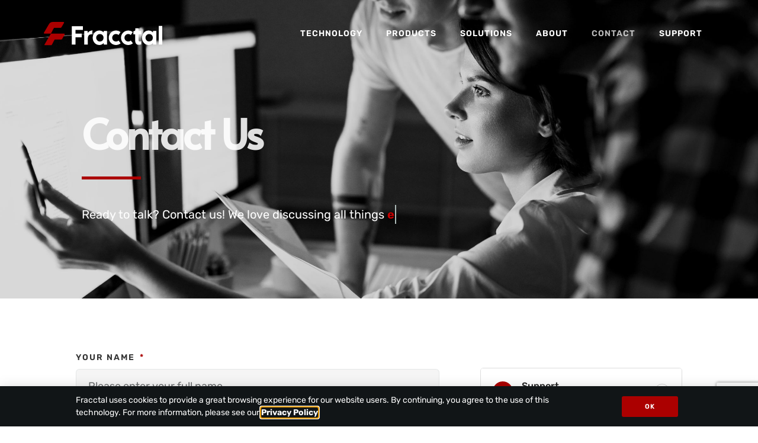

--- FILE ---
content_type: text/html; charset=UTF-8
request_url: https://fracctal.io/contact/
body_size: 21428
content:
<!doctype html>
<html lang="en-US">
<head>
	<meta charset="UTF-8">
	<meta name="viewport" content="width=device-width, initial-scale=1">
	<link rel="profile" href="https://gmpg.org/xfn/11">
	<meta name='robots' content='index, follow, max-image-preview:large, max-snippet:-1, max-video-preview:-1' />
	<style>img:is([sizes="auto" i], [sizes^="auto," i]) { contain-intrinsic-size: 3000px 1500px }</style>
	
	<!-- This site is optimized with the Yoast SEO plugin v26.7 - https://yoast.com/wordpress/plugins/seo/ -->
	<title>Contact - Fracctal</title>
	<meta name="description" content="Fracctal designs intelligent, secure Edge computing systems optimized for performance and reliability, both locally and at scale. Please contact us to learn more." />
	<link rel="canonical" href="https://fracctal.io/contact/" />
	<meta property="og:locale" content="en_US" />
	<meta property="og:type" content="article" />
	<meta property="og:title" content="Contact - Fracctal" />
	<meta property="og:description" content="Fracctal designs intelligent, secure Edge computing systems optimized for performance and reliability, both locally and at scale. Please contact us to learn more." />
	<meta property="og:url" content="https://fracctal.io/contact/" />
	<meta property="og:site_name" content="Fracctal" />
	<meta property="article:modified_time" content="2023-12-18T13:14:52+00:00" />
	<meta property="og:image" content="https://fracctal.io/wp-content/uploads/2021/11/shutterstock_667181329-inkwell.jpg" />
	<meta property="og:image:width" content="2400" />
	<meta property="og:image:height" content="1716" />
	<meta property="og:image:type" content="image/jpeg" />
	<meta name="twitter:card" content="summary_large_image" />
	<script type="application/ld+json" class="yoast-schema-graph">{"@context":"https://schema.org","@graph":[{"@type":"WebPage","@id":"https://fracctal.io/contact/","url":"https://fracctal.io/contact/","name":"Contact - Fracctal","isPartOf":{"@id":"https://fracctal.io/#website"},"datePublished":"2021-11-23T09:59:12+00:00","dateModified":"2023-12-18T13:14:52+00:00","description":"Fracctal designs intelligent, secure Edge computing systems optimized for performance and reliability, both locally and at scale. Please contact us to learn more.","breadcrumb":{"@id":"https://fracctal.io/contact/#breadcrumb"},"inLanguage":"en-US","potentialAction":[{"@type":"ReadAction","target":["https://fracctal.io/contact/"]}]},{"@type":"BreadcrumbList","@id":"https://fracctal.io/contact/#breadcrumb","itemListElement":[{"@type":"ListItem","position":1,"name":"Home","item":"https://fracctal.io/"},{"@type":"ListItem","position":2,"name":"Contact"}]},{"@type":"WebSite","@id":"https://fracctal.io/#website","url":"https://fracctal.io/","name":"Fracctal","description":"Performant computing at the intelligent edge","publisher":{"@id":"https://fracctal.io/#organization"},"potentialAction":[{"@type":"SearchAction","target":{"@type":"EntryPoint","urlTemplate":"https://fracctal.io/?s={search_term_string}"},"query-input":{"@type":"PropertyValueSpecification","valueRequired":true,"valueName":"search_term_string"}}],"inLanguage":"en-US"},{"@type":"Organization","@id":"https://fracctal.io/#organization","name":"Fracctal, LLC.","url":"https://fracctal.io/","logo":{"@type":"ImageObject","inLanguage":"en-US","@id":"https://fracctal.io/#/schema/logo/image/","url":"https://fracctal.io/wp-content/uploads/2021/10/Fracctal-Logo-Black.svg","contentUrl":"https://fracctal.io/wp-content/uploads/2021/10/Fracctal-Logo-Black.svg","width":1192,"height":235,"caption":"Fracctal, LLC."},"image":{"@id":"https://fracctal.io/#/schema/logo/image/"}}]}</script>
	<!-- / Yoast SEO plugin. -->


<link rel="alternate" type="application/rss+xml" title="Fracctal &raquo; Feed" href="https://fracctal.io/feed/" />
<link rel="alternate" type="application/rss+xml" title="Fracctal &raquo; Comments Feed" href="https://fracctal.io/comments/feed/" />
<script>
window._wpemojiSettings = {"baseUrl":"https:\/\/s.w.org\/images\/core\/emoji\/16.0.1\/72x72\/","ext":".png","svgUrl":"https:\/\/s.w.org\/images\/core\/emoji\/16.0.1\/svg\/","svgExt":".svg","source":{"concatemoji":"https:\/\/fracctal.io\/wp-includes\/js\/wp-emoji-release.min.js?ver=6.8.3"}};
/*! This file is auto-generated */
!function(s,n){var o,i,e;function c(e){try{var t={supportTests:e,timestamp:(new Date).valueOf()};sessionStorage.setItem(o,JSON.stringify(t))}catch(e){}}function p(e,t,n){e.clearRect(0,0,e.canvas.width,e.canvas.height),e.fillText(t,0,0);var t=new Uint32Array(e.getImageData(0,0,e.canvas.width,e.canvas.height).data),a=(e.clearRect(0,0,e.canvas.width,e.canvas.height),e.fillText(n,0,0),new Uint32Array(e.getImageData(0,0,e.canvas.width,e.canvas.height).data));return t.every(function(e,t){return e===a[t]})}function u(e,t){e.clearRect(0,0,e.canvas.width,e.canvas.height),e.fillText(t,0,0);for(var n=e.getImageData(16,16,1,1),a=0;a<n.data.length;a++)if(0!==n.data[a])return!1;return!0}function f(e,t,n,a){switch(t){case"flag":return n(e,"\ud83c\udff3\ufe0f\u200d\u26a7\ufe0f","\ud83c\udff3\ufe0f\u200b\u26a7\ufe0f")?!1:!n(e,"\ud83c\udde8\ud83c\uddf6","\ud83c\udde8\u200b\ud83c\uddf6")&&!n(e,"\ud83c\udff4\udb40\udc67\udb40\udc62\udb40\udc65\udb40\udc6e\udb40\udc67\udb40\udc7f","\ud83c\udff4\u200b\udb40\udc67\u200b\udb40\udc62\u200b\udb40\udc65\u200b\udb40\udc6e\u200b\udb40\udc67\u200b\udb40\udc7f");case"emoji":return!a(e,"\ud83e\udedf")}return!1}function g(e,t,n,a){var r="undefined"!=typeof WorkerGlobalScope&&self instanceof WorkerGlobalScope?new OffscreenCanvas(300,150):s.createElement("canvas"),o=r.getContext("2d",{willReadFrequently:!0}),i=(o.textBaseline="top",o.font="600 32px Arial",{});return e.forEach(function(e){i[e]=t(o,e,n,a)}),i}function t(e){var t=s.createElement("script");t.src=e,t.defer=!0,s.head.appendChild(t)}"undefined"!=typeof Promise&&(o="wpEmojiSettingsSupports",i=["flag","emoji"],n.supports={everything:!0,everythingExceptFlag:!0},e=new Promise(function(e){s.addEventListener("DOMContentLoaded",e,{once:!0})}),new Promise(function(t){var n=function(){try{var e=JSON.parse(sessionStorage.getItem(o));if("object"==typeof e&&"number"==typeof e.timestamp&&(new Date).valueOf()<e.timestamp+604800&&"object"==typeof e.supportTests)return e.supportTests}catch(e){}return null}();if(!n){if("undefined"!=typeof Worker&&"undefined"!=typeof OffscreenCanvas&&"undefined"!=typeof URL&&URL.createObjectURL&&"undefined"!=typeof Blob)try{var e="postMessage("+g.toString()+"("+[JSON.stringify(i),f.toString(),p.toString(),u.toString()].join(",")+"));",a=new Blob([e],{type:"text/javascript"}),r=new Worker(URL.createObjectURL(a),{name:"wpTestEmojiSupports"});return void(r.onmessage=function(e){c(n=e.data),r.terminate(),t(n)})}catch(e){}c(n=g(i,f,p,u))}t(n)}).then(function(e){for(var t in e)n.supports[t]=e[t],n.supports.everything=n.supports.everything&&n.supports[t],"flag"!==t&&(n.supports.everythingExceptFlag=n.supports.everythingExceptFlag&&n.supports[t]);n.supports.everythingExceptFlag=n.supports.everythingExceptFlag&&!n.supports.flag,n.DOMReady=!1,n.readyCallback=function(){n.DOMReady=!0}}).then(function(){return e}).then(function(){var e;n.supports.everything||(n.readyCallback(),(e=n.source||{}).concatemoji?t(e.concatemoji):e.wpemoji&&e.twemoji&&(t(e.twemoji),t(e.wpemoji)))}))}((window,document),window._wpemojiSettings);
</script>
<style id='wp-emoji-styles-inline-css'>

	img.wp-smiley, img.emoji {
		display: inline !important;
		border: none !important;
		box-shadow: none !important;
		height: 1em !important;
		width: 1em !important;
		margin: 0 0.07em !important;
		vertical-align: -0.1em !important;
		background: none !important;
		padding: 0 !important;
	}
</style>
<style id='global-styles-inline-css'>
:root{--wp--preset--aspect-ratio--square: 1;--wp--preset--aspect-ratio--4-3: 4/3;--wp--preset--aspect-ratio--3-4: 3/4;--wp--preset--aspect-ratio--3-2: 3/2;--wp--preset--aspect-ratio--2-3: 2/3;--wp--preset--aspect-ratio--16-9: 16/9;--wp--preset--aspect-ratio--9-16: 9/16;--wp--preset--color--black: #000000;--wp--preset--color--cyan-bluish-gray: #abb8c3;--wp--preset--color--white: #ffffff;--wp--preset--color--pale-pink: #f78da7;--wp--preset--color--vivid-red: #cf2e2e;--wp--preset--color--luminous-vivid-orange: #ff6900;--wp--preset--color--luminous-vivid-amber: #fcb900;--wp--preset--color--light-green-cyan: #7bdcb5;--wp--preset--color--vivid-green-cyan: #00d084;--wp--preset--color--pale-cyan-blue: #8ed1fc;--wp--preset--color--vivid-cyan-blue: #0693e3;--wp--preset--color--vivid-purple: #9b51e0;--wp--preset--gradient--vivid-cyan-blue-to-vivid-purple: linear-gradient(135deg,rgba(6,147,227,1) 0%,rgb(155,81,224) 100%);--wp--preset--gradient--light-green-cyan-to-vivid-green-cyan: linear-gradient(135deg,rgb(122,220,180) 0%,rgb(0,208,130) 100%);--wp--preset--gradient--luminous-vivid-amber-to-luminous-vivid-orange: linear-gradient(135deg,rgba(252,185,0,1) 0%,rgba(255,105,0,1) 100%);--wp--preset--gradient--luminous-vivid-orange-to-vivid-red: linear-gradient(135deg,rgba(255,105,0,1) 0%,rgb(207,46,46) 100%);--wp--preset--gradient--very-light-gray-to-cyan-bluish-gray: linear-gradient(135deg,rgb(238,238,238) 0%,rgb(169,184,195) 100%);--wp--preset--gradient--cool-to-warm-spectrum: linear-gradient(135deg,rgb(74,234,220) 0%,rgb(151,120,209) 20%,rgb(207,42,186) 40%,rgb(238,44,130) 60%,rgb(251,105,98) 80%,rgb(254,248,76) 100%);--wp--preset--gradient--blush-light-purple: linear-gradient(135deg,rgb(255,206,236) 0%,rgb(152,150,240) 100%);--wp--preset--gradient--blush-bordeaux: linear-gradient(135deg,rgb(254,205,165) 0%,rgb(254,45,45) 50%,rgb(107,0,62) 100%);--wp--preset--gradient--luminous-dusk: linear-gradient(135deg,rgb(255,203,112) 0%,rgb(199,81,192) 50%,rgb(65,88,208) 100%);--wp--preset--gradient--pale-ocean: linear-gradient(135deg,rgb(255,245,203) 0%,rgb(182,227,212) 50%,rgb(51,167,181) 100%);--wp--preset--gradient--electric-grass: linear-gradient(135deg,rgb(202,248,128) 0%,rgb(113,206,126) 100%);--wp--preset--gradient--midnight: linear-gradient(135deg,rgb(2,3,129) 0%,rgb(40,116,252) 100%);--wp--preset--font-size--small: 13px;--wp--preset--font-size--medium: 20px;--wp--preset--font-size--large: 36px;--wp--preset--font-size--x-large: 42px;--wp--preset--spacing--20: 0.44rem;--wp--preset--spacing--30: 0.67rem;--wp--preset--spacing--40: 1rem;--wp--preset--spacing--50: 1.5rem;--wp--preset--spacing--60: 2.25rem;--wp--preset--spacing--70: 3.38rem;--wp--preset--spacing--80: 5.06rem;--wp--preset--shadow--natural: 6px 6px 9px rgba(0, 0, 0, 0.2);--wp--preset--shadow--deep: 12px 12px 50px rgba(0, 0, 0, 0.4);--wp--preset--shadow--sharp: 6px 6px 0px rgba(0, 0, 0, 0.2);--wp--preset--shadow--outlined: 6px 6px 0px -3px rgba(255, 255, 255, 1), 6px 6px rgba(0, 0, 0, 1);--wp--preset--shadow--crisp: 6px 6px 0px rgba(0, 0, 0, 1);}:root { --wp--style--global--content-size: 800px;--wp--style--global--wide-size: 1200px; }:where(body) { margin: 0; }.wp-site-blocks > .alignleft { float: left; margin-right: 2em; }.wp-site-blocks > .alignright { float: right; margin-left: 2em; }.wp-site-blocks > .aligncenter { justify-content: center; margin-left: auto; margin-right: auto; }:where(.wp-site-blocks) > * { margin-block-start: 24px; margin-block-end: 0; }:where(.wp-site-blocks) > :first-child { margin-block-start: 0; }:where(.wp-site-blocks) > :last-child { margin-block-end: 0; }:root { --wp--style--block-gap: 24px; }:root :where(.is-layout-flow) > :first-child{margin-block-start: 0;}:root :where(.is-layout-flow) > :last-child{margin-block-end: 0;}:root :where(.is-layout-flow) > *{margin-block-start: 24px;margin-block-end: 0;}:root :where(.is-layout-constrained) > :first-child{margin-block-start: 0;}:root :where(.is-layout-constrained) > :last-child{margin-block-end: 0;}:root :where(.is-layout-constrained) > *{margin-block-start: 24px;margin-block-end: 0;}:root :where(.is-layout-flex){gap: 24px;}:root :where(.is-layout-grid){gap: 24px;}.is-layout-flow > .alignleft{float: left;margin-inline-start: 0;margin-inline-end: 2em;}.is-layout-flow > .alignright{float: right;margin-inline-start: 2em;margin-inline-end: 0;}.is-layout-flow > .aligncenter{margin-left: auto !important;margin-right: auto !important;}.is-layout-constrained > .alignleft{float: left;margin-inline-start: 0;margin-inline-end: 2em;}.is-layout-constrained > .alignright{float: right;margin-inline-start: 2em;margin-inline-end: 0;}.is-layout-constrained > .aligncenter{margin-left: auto !important;margin-right: auto !important;}.is-layout-constrained > :where(:not(.alignleft):not(.alignright):not(.alignfull)){max-width: var(--wp--style--global--content-size);margin-left: auto !important;margin-right: auto !important;}.is-layout-constrained > .alignwide{max-width: var(--wp--style--global--wide-size);}body .is-layout-flex{display: flex;}.is-layout-flex{flex-wrap: wrap;align-items: center;}.is-layout-flex > :is(*, div){margin: 0;}body .is-layout-grid{display: grid;}.is-layout-grid > :is(*, div){margin: 0;}body{padding-top: 0px;padding-right: 0px;padding-bottom: 0px;padding-left: 0px;}a:where(:not(.wp-element-button)){text-decoration: underline;}:root :where(.wp-element-button, .wp-block-button__link){background-color: #32373c;border-width: 0;color: #fff;font-family: inherit;font-size: inherit;line-height: inherit;padding: calc(0.667em + 2px) calc(1.333em + 2px);text-decoration: none;}.has-black-color{color: var(--wp--preset--color--black) !important;}.has-cyan-bluish-gray-color{color: var(--wp--preset--color--cyan-bluish-gray) !important;}.has-white-color{color: var(--wp--preset--color--white) !important;}.has-pale-pink-color{color: var(--wp--preset--color--pale-pink) !important;}.has-vivid-red-color{color: var(--wp--preset--color--vivid-red) !important;}.has-luminous-vivid-orange-color{color: var(--wp--preset--color--luminous-vivid-orange) !important;}.has-luminous-vivid-amber-color{color: var(--wp--preset--color--luminous-vivid-amber) !important;}.has-light-green-cyan-color{color: var(--wp--preset--color--light-green-cyan) !important;}.has-vivid-green-cyan-color{color: var(--wp--preset--color--vivid-green-cyan) !important;}.has-pale-cyan-blue-color{color: var(--wp--preset--color--pale-cyan-blue) !important;}.has-vivid-cyan-blue-color{color: var(--wp--preset--color--vivid-cyan-blue) !important;}.has-vivid-purple-color{color: var(--wp--preset--color--vivid-purple) !important;}.has-black-background-color{background-color: var(--wp--preset--color--black) !important;}.has-cyan-bluish-gray-background-color{background-color: var(--wp--preset--color--cyan-bluish-gray) !important;}.has-white-background-color{background-color: var(--wp--preset--color--white) !important;}.has-pale-pink-background-color{background-color: var(--wp--preset--color--pale-pink) !important;}.has-vivid-red-background-color{background-color: var(--wp--preset--color--vivid-red) !important;}.has-luminous-vivid-orange-background-color{background-color: var(--wp--preset--color--luminous-vivid-orange) !important;}.has-luminous-vivid-amber-background-color{background-color: var(--wp--preset--color--luminous-vivid-amber) !important;}.has-light-green-cyan-background-color{background-color: var(--wp--preset--color--light-green-cyan) !important;}.has-vivid-green-cyan-background-color{background-color: var(--wp--preset--color--vivid-green-cyan) !important;}.has-pale-cyan-blue-background-color{background-color: var(--wp--preset--color--pale-cyan-blue) !important;}.has-vivid-cyan-blue-background-color{background-color: var(--wp--preset--color--vivid-cyan-blue) !important;}.has-vivid-purple-background-color{background-color: var(--wp--preset--color--vivid-purple) !important;}.has-black-border-color{border-color: var(--wp--preset--color--black) !important;}.has-cyan-bluish-gray-border-color{border-color: var(--wp--preset--color--cyan-bluish-gray) !important;}.has-white-border-color{border-color: var(--wp--preset--color--white) !important;}.has-pale-pink-border-color{border-color: var(--wp--preset--color--pale-pink) !important;}.has-vivid-red-border-color{border-color: var(--wp--preset--color--vivid-red) !important;}.has-luminous-vivid-orange-border-color{border-color: var(--wp--preset--color--luminous-vivid-orange) !important;}.has-luminous-vivid-amber-border-color{border-color: var(--wp--preset--color--luminous-vivid-amber) !important;}.has-light-green-cyan-border-color{border-color: var(--wp--preset--color--light-green-cyan) !important;}.has-vivid-green-cyan-border-color{border-color: var(--wp--preset--color--vivid-green-cyan) !important;}.has-pale-cyan-blue-border-color{border-color: var(--wp--preset--color--pale-cyan-blue) !important;}.has-vivid-cyan-blue-border-color{border-color: var(--wp--preset--color--vivid-cyan-blue) !important;}.has-vivid-purple-border-color{border-color: var(--wp--preset--color--vivid-purple) !important;}.has-vivid-cyan-blue-to-vivid-purple-gradient-background{background: var(--wp--preset--gradient--vivid-cyan-blue-to-vivid-purple) !important;}.has-light-green-cyan-to-vivid-green-cyan-gradient-background{background: var(--wp--preset--gradient--light-green-cyan-to-vivid-green-cyan) !important;}.has-luminous-vivid-amber-to-luminous-vivid-orange-gradient-background{background: var(--wp--preset--gradient--luminous-vivid-amber-to-luminous-vivid-orange) !important;}.has-luminous-vivid-orange-to-vivid-red-gradient-background{background: var(--wp--preset--gradient--luminous-vivid-orange-to-vivid-red) !important;}.has-very-light-gray-to-cyan-bluish-gray-gradient-background{background: var(--wp--preset--gradient--very-light-gray-to-cyan-bluish-gray) !important;}.has-cool-to-warm-spectrum-gradient-background{background: var(--wp--preset--gradient--cool-to-warm-spectrum) !important;}.has-blush-light-purple-gradient-background{background: var(--wp--preset--gradient--blush-light-purple) !important;}.has-blush-bordeaux-gradient-background{background: var(--wp--preset--gradient--blush-bordeaux) !important;}.has-luminous-dusk-gradient-background{background: var(--wp--preset--gradient--luminous-dusk) !important;}.has-pale-ocean-gradient-background{background: var(--wp--preset--gradient--pale-ocean) !important;}.has-electric-grass-gradient-background{background: var(--wp--preset--gradient--electric-grass) !important;}.has-midnight-gradient-background{background: var(--wp--preset--gradient--midnight) !important;}.has-small-font-size{font-size: var(--wp--preset--font-size--small) !important;}.has-medium-font-size{font-size: var(--wp--preset--font-size--medium) !important;}.has-large-font-size{font-size: var(--wp--preset--font-size--large) !important;}.has-x-large-font-size{font-size: var(--wp--preset--font-size--x-large) !important;}
:root :where(.wp-block-pullquote){font-size: 1.5em;line-height: 1.6;}
</style>
<link rel='stylesheet' id='eeb-css-frontend-css' href='https://fracctal.io/wp-content/plugins/email-encoder-bundle/assets/css/style.css?ver=54d4eedc552c499c4a8d6b89c23d3df1' media='all' />
<link rel='stylesheet' id='hello-elementor-css' href='https://fracctal.io/wp-content/themes/hello-elementor/assets/css/reset.css?ver=3.4.5' media='all' />
<link rel='stylesheet' id='hello-elementor-theme-style-css' href='https://fracctal.io/wp-content/themes/hello-elementor/assets/css/theme.css?ver=3.4.5' media='all' />
<link rel='stylesheet' id='hello-elementor-header-footer-css' href='https://fracctal.io/wp-content/themes/hello-elementor/assets/css/header-footer.css?ver=3.4.5' media='all' />
<link rel='stylesheet' id='elementor-frontend-css' href='https://fracctal.io/wp-content/uploads/elementor/css/custom-frontend.min.css?ver=1767856881' media='all' />
<style id='elementor-frontend-inline-css'>
@-webkit-keyframes ha_fadeIn{0%{opacity:0}to{opacity:1}}@keyframes ha_fadeIn{0%{opacity:0}to{opacity:1}}@-webkit-keyframes ha_zoomIn{0%{opacity:0;-webkit-transform:scale3d(.3,.3,.3);transform:scale3d(.3,.3,.3)}50%{opacity:1}}@keyframes ha_zoomIn{0%{opacity:0;-webkit-transform:scale3d(.3,.3,.3);transform:scale3d(.3,.3,.3)}50%{opacity:1}}@-webkit-keyframes ha_rollIn{0%{opacity:0;-webkit-transform:translate3d(-100%,0,0) rotate3d(0,0,1,-120deg);transform:translate3d(-100%,0,0) rotate3d(0,0,1,-120deg)}to{opacity:1}}@keyframes ha_rollIn{0%{opacity:0;-webkit-transform:translate3d(-100%,0,0) rotate3d(0,0,1,-120deg);transform:translate3d(-100%,0,0) rotate3d(0,0,1,-120deg)}to{opacity:1}}@-webkit-keyframes ha_bounce{0%,20%,53%,to{-webkit-animation-timing-function:cubic-bezier(.215,.61,.355,1);animation-timing-function:cubic-bezier(.215,.61,.355,1)}40%,43%{-webkit-transform:translate3d(0,-30px,0) scaleY(1.1);transform:translate3d(0,-30px,0) scaleY(1.1);-webkit-animation-timing-function:cubic-bezier(.755,.05,.855,.06);animation-timing-function:cubic-bezier(.755,.05,.855,.06)}70%{-webkit-transform:translate3d(0,-15px,0) scaleY(1.05);transform:translate3d(0,-15px,0) scaleY(1.05);-webkit-animation-timing-function:cubic-bezier(.755,.05,.855,.06);animation-timing-function:cubic-bezier(.755,.05,.855,.06)}80%{-webkit-transition-timing-function:cubic-bezier(.215,.61,.355,1);transition-timing-function:cubic-bezier(.215,.61,.355,1);-webkit-transform:translate3d(0,0,0) scaleY(.95);transform:translate3d(0,0,0) scaleY(.95)}90%{-webkit-transform:translate3d(0,-4px,0) scaleY(1.02);transform:translate3d(0,-4px,0) scaleY(1.02)}}@keyframes ha_bounce{0%,20%,53%,to{-webkit-animation-timing-function:cubic-bezier(.215,.61,.355,1);animation-timing-function:cubic-bezier(.215,.61,.355,1)}40%,43%{-webkit-transform:translate3d(0,-30px,0) scaleY(1.1);transform:translate3d(0,-30px,0) scaleY(1.1);-webkit-animation-timing-function:cubic-bezier(.755,.05,.855,.06);animation-timing-function:cubic-bezier(.755,.05,.855,.06)}70%{-webkit-transform:translate3d(0,-15px,0) scaleY(1.05);transform:translate3d(0,-15px,0) scaleY(1.05);-webkit-animation-timing-function:cubic-bezier(.755,.05,.855,.06);animation-timing-function:cubic-bezier(.755,.05,.855,.06)}80%{-webkit-transition-timing-function:cubic-bezier(.215,.61,.355,1);transition-timing-function:cubic-bezier(.215,.61,.355,1);-webkit-transform:translate3d(0,0,0) scaleY(.95);transform:translate3d(0,0,0) scaleY(.95)}90%{-webkit-transform:translate3d(0,-4px,0) scaleY(1.02);transform:translate3d(0,-4px,0) scaleY(1.02)}}@-webkit-keyframes ha_bounceIn{0%,20%,40%,60%,80%,to{-webkit-animation-timing-function:cubic-bezier(.215,.61,.355,1);animation-timing-function:cubic-bezier(.215,.61,.355,1)}0%{opacity:0;-webkit-transform:scale3d(.3,.3,.3);transform:scale3d(.3,.3,.3)}20%{-webkit-transform:scale3d(1.1,1.1,1.1);transform:scale3d(1.1,1.1,1.1)}40%{-webkit-transform:scale3d(.9,.9,.9);transform:scale3d(.9,.9,.9)}60%{opacity:1;-webkit-transform:scale3d(1.03,1.03,1.03);transform:scale3d(1.03,1.03,1.03)}80%{-webkit-transform:scale3d(.97,.97,.97);transform:scale3d(.97,.97,.97)}to{opacity:1}}@keyframes ha_bounceIn{0%,20%,40%,60%,80%,to{-webkit-animation-timing-function:cubic-bezier(.215,.61,.355,1);animation-timing-function:cubic-bezier(.215,.61,.355,1)}0%{opacity:0;-webkit-transform:scale3d(.3,.3,.3);transform:scale3d(.3,.3,.3)}20%{-webkit-transform:scale3d(1.1,1.1,1.1);transform:scale3d(1.1,1.1,1.1)}40%{-webkit-transform:scale3d(.9,.9,.9);transform:scale3d(.9,.9,.9)}60%{opacity:1;-webkit-transform:scale3d(1.03,1.03,1.03);transform:scale3d(1.03,1.03,1.03)}80%{-webkit-transform:scale3d(.97,.97,.97);transform:scale3d(.97,.97,.97)}to{opacity:1}}@-webkit-keyframes ha_flipInX{0%{opacity:0;-webkit-transform:perspective(400px) rotate3d(1,0,0,90deg);transform:perspective(400px) rotate3d(1,0,0,90deg);-webkit-animation-timing-function:ease-in;animation-timing-function:ease-in}40%{-webkit-transform:perspective(400px) rotate3d(1,0,0,-20deg);transform:perspective(400px) rotate3d(1,0,0,-20deg);-webkit-animation-timing-function:ease-in;animation-timing-function:ease-in}60%{opacity:1;-webkit-transform:perspective(400px) rotate3d(1,0,0,10deg);transform:perspective(400px) rotate3d(1,0,0,10deg)}80%{-webkit-transform:perspective(400px) rotate3d(1,0,0,-5deg);transform:perspective(400px) rotate3d(1,0,0,-5deg)}}@keyframes ha_flipInX{0%{opacity:0;-webkit-transform:perspective(400px) rotate3d(1,0,0,90deg);transform:perspective(400px) rotate3d(1,0,0,90deg);-webkit-animation-timing-function:ease-in;animation-timing-function:ease-in}40%{-webkit-transform:perspective(400px) rotate3d(1,0,0,-20deg);transform:perspective(400px) rotate3d(1,0,0,-20deg);-webkit-animation-timing-function:ease-in;animation-timing-function:ease-in}60%{opacity:1;-webkit-transform:perspective(400px) rotate3d(1,0,0,10deg);transform:perspective(400px) rotate3d(1,0,0,10deg)}80%{-webkit-transform:perspective(400px) rotate3d(1,0,0,-5deg);transform:perspective(400px) rotate3d(1,0,0,-5deg)}}@-webkit-keyframes ha_flipInY{0%{opacity:0;-webkit-transform:perspective(400px) rotate3d(0,1,0,90deg);transform:perspective(400px) rotate3d(0,1,0,90deg);-webkit-animation-timing-function:ease-in;animation-timing-function:ease-in}40%{-webkit-transform:perspective(400px) rotate3d(0,1,0,-20deg);transform:perspective(400px) rotate3d(0,1,0,-20deg);-webkit-animation-timing-function:ease-in;animation-timing-function:ease-in}60%{opacity:1;-webkit-transform:perspective(400px) rotate3d(0,1,0,10deg);transform:perspective(400px) rotate3d(0,1,0,10deg)}80%{-webkit-transform:perspective(400px) rotate3d(0,1,0,-5deg);transform:perspective(400px) rotate3d(0,1,0,-5deg)}}@keyframes ha_flipInY{0%{opacity:0;-webkit-transform:perspective(400px) rotate3d(0,1,0,90deg);transform:perspective(400px) rotate3d(0,1,0,90deg);-webkit-animation-timing-function:ease-in;animation-timing-function:ease-in}40%{-webkit-transform:perspective(400px) rotate3d(0,1,0,-20deg);transform:perspective(400px) rotate3d(0,1,0,-20deg);-webkit-animation-timing-function:ease-in;animation-timing-function:ease-in}60%{opacity:1;-webkit-transform:perspective(400px) rotate3d(0,1,0,10deg);transform:perspective(400px) rotate3d(0,1,0,10deg)}80%{-webkit-transform:perspective(400px) rotate3d(0,1,0,-5deg);transform:perspective(400px) rotate3d(0,1,0,-5deg)}}@-webkit-keyframes ha_swing{20%{-webkit-transform:rotate3d(0,0,1,15deg);transform:rotate3d(0,0,1,15deg)}40%{-webkit-transform:rotate3d(0,0,1,-10deg);transform:rotate3d(0,0,1,-10deg)}60%{-webkit-transform:rotate3d(0,0,1,5deg);transform:rotate3d(0,0,1,5deg)}80%{-webkit-transform:rotate3d(0,0,1,-5deg);transform:rotate3d(0,0,1,-5deg)}}@keyframes ha_swing{20%{-webkit-transform:rotate3d(0,0,1,15deg);transform:rotate3d(0,0,1,15deg)}40%{-webkit-transform:rotate3d(0,0,1,-10deg);transform:rotate3d(0,0,1,-10deg)}60%{-webkit-transform:rotate3d(0,0,1,5deg);transform:rotate3d(0,0,1,5deg)}80%{-webkit-transform:rotate3d(0,0,1,-5deg);transform:rotate3d(0,0,1,-5deg)}}@-webkit-keyframes ha_slideInDown{0%{visibility:visible;-webkit-transform:translate3d(0,-100%,0);transform:translate3d(0,-100%,0)}}@keyframes ha_slideInDown{0%{visibility:visible;-webkit-transform:translate3d(0,-100%,0);transform:translate3d(0,-100%,0)}}@-webkit-keyframes ha_slideInUp{0%{visibility:visible;-webkit-transform:translate3d(0,100%,0);transform:translate3d(0,100%,0)}}@keyframes ha_slideInUp{0%{visibility:visible;-webkit-transform:translate3d(0,100%,0);transform:translate3d(0,100%,0)}}@-webkit-keyframes ha_slideInLeft{0%{visibility:visible;-webkit-transform:translate3d(-100%,0,0);transform:translate3d(-100%,0,0)}}@keyframes ha_slideInLeft{0%{visibility:visible;-webkit-transform:translate3d(-100%,0,0);transform:translate3d(-100%,0,0)}}@-webkit-keyframes ha_slideInRight{0%{visibility:visible;-webkit-transform:translate3d(100%,0,0);transform:translate3d(100%,0,0)}}@keyframes ha_slideInRight{0%{visibility:visible;-webkit-transform:translate3d(100%,0,0);transform:translate3d(100%,0,0)}}.ha_fadeIn{-webkit-animation-name:ha_fadeIn;animation-name:ha_fadeIn}.ha_zoomIn{-webkit-animation-name:ha_zoomIn;animation-name:ha_zoomIn}.ha_rollIn{-webkit-animation-name:ha_rollIn;animation-name:ha_rollIn}.ha_bounce{-webkit-transform-origin:center bottom;-ms-transform-origin:center bottom;transform-origin:center bottom;-webkit-animation-name:ha_bounce;animation-name:ha_bounce}.ha_bounceIn{-webkit-animation-name:ha_bounceIn;animation-name:ha_bounceIn;-webkit-animation-duration:.75s;-webkit-animation-duration:calc(var(--animate-duration)*.75);animation-duration:.75s;animation-duration:calc(var(--animate-duration)*.75)}.ha_flipInX,.ha_flipInY{-webkit-animation-name:ha_flipInX;animation-name:ha_flipInX;-webkit-backface-visibility:visible!important;backface-visibility:visible!important}.ha_flipInY{-webkit-animation-name:ha_flipInY;animation-name:ha_flipInY}.ha_swing{-webkit-transform-origin:top center;-ms-transform-origin:top center;transform-origin:top center;-webkit-animation-name:ha_swing;animation-name:ha_swing}.ha_slideInDown{-webkit-animation-name:ha_slideInDown;animation-name:ha_slideInDown}.ha_slideInUp{-webkit-animation-name:ha_slideInUp;animation-name:ha_slideInUp}.ha_slideInLeft{-webkit-animation-name:ha_slideInLeft;animation-name:ha_slideInLeft}.ha_slideInRight{-webkit-animation-name:ha_slideInRight;animation-name:ha_slideInRight}.ha-css-transform-yes{-webkit-transition-duration:var(--ha-tfx-transition-duration, .2s);transition-duration:var(--ha-tfx-transition-duration, .2s);-webkit-transition-property:-webkit-transform;transition-property:transform;transition-property:transform,-webkit-transform;-webkit-transform:translate(var(--ha-tfx-translate-x, 0),var(--ha-tfx-translate-y, 0)) scale(var(--ha-tfx-scale-x, 1),var(--ha-tfx-scale-y, 1)) skew(var(--ha-tfx-skew-x, 0),var(--ha-tfx-skew-y, 0)) rotateX(var(--ha-tfx-rotate-x, 0)) rotateY(var(--ha-tfx-rotate-y, 0)) rotateZ(var(--ha-tfx-rotate-z, 0));transform:translate(var(--ha-tfx-translate-x, 0),var(--ha-tfx-translate-y, 0)) scale(var(--ha-tfx-scale-x, 1),var(--ha-tfx-scale-y, 1)) skew(var(--ha-tfx-skew-x, 0),var(--ha-tfx-skew-y, 0)) rotateX(var(--ha-tfx-rotate-x, 0)) rotateY(var(--ha-tfx-rotate-y, 0)) rotateZ(var(--ha-tfx-rotate-z, 0))}.ha-css-transform-yes:hover{-webkit-transform:translate(var(--ha-tfx-translate-x-hover, var(--ha-tfx-translate-x, 0)),var(--ha-tfx-translate-y-hover, var(--ha-tfx-translate-y, 0))) scale(var(--ha-tfx-scale-x-hover, var(--ha-tfx-scale-x, 1)),var(--ha-tfx-scale-y-hover, var(--ha-tfx-scale-y, 1))) skew(var(--ha-tfx-skew-x-hover, var(--ha-tfx-skew-x, 0)),var(--ha-tfx-skew-y-hover, var(--ha-tfx-skew-y, 0))) rotateX(var(--ha-tfx-rotate-x-hover, var(--ha-tfx-rotate-x, 0))) rotateY(var(--ha-tfx-rotate-y-hover, var(--ha-tfx-rotate-y, 0))) rotateZ(var(--ha-tfx-rotate-z-hover, var(--ha-tfx-rotate-z, 0)));transform:translate(var(--ha-tfx-translate-x-hover, var(--ha-tfx-translate-x, 0)),var(--ha-tfx-translate-y-hover, var(--ha-tfx-translate-y, 0))) scale(var(--ha-tfx-scale-x-hover, var(--ha-tfx-scale-x, 1)),var(--ha-tfx-scale-y-hover, var(--ha-tfx-scale-y, 1))) skew(var(--ha-tfx-skew-x-hover, var(--ha-tfx-skew-x, 0)),var(--ha-tfx-skew-y-hover, var(--ha-tfx-skew-y, 0))) rotateX(var(--ha-tfx-rotate-x-hover, var(--ha-tfx-rotate-x, 0))) rotateY(var(--ha-tfx-rotate-y-hover, var(--ha-tfx-rotate-y, 0))) rotateZ(var(--ha-tfx-rotate-z-hover, var(--ha-tfx-rotate-z, 0)))}.happy-addon>.elementor-widget-container{word-wrap:break-word;overflow-wrap:break-word}.happy-addon>.elementor-widget-container,.happy-addon>.elementor-widget-container *{-webkit-box-sizing:border-box;box-sizing:border-box}.happy-addon:not(:has(.elementor-widget-container)),.happy-addon:not(:has(.elementor-widget-container)) *{-webkit-box-sizing:border-box;box-sizing:border-box;word-wrap:break-word;overflow-wrap:break-word}.happy-addon p:empty{display:none}.happy-addon .elementor-inline-editing{min-height:auto!important}.happy-addon-pro img{max-width:100%;height:auto;-o-object-fit:cover;object-fit:cover}.ha-screen-reader-text{position:absolute;overflow:hidden;clip:rect(1px,1px,1px,1px);margin:-1px;padding:0;width:1px;height:1px;border:0;word-wrap:normal!important;-webkit-clip-path:inset(50%);clip-path:inset(50%)}.ha-has-bg-overlay>.elementor-widget-container{position:relative;z-index:1}.ha-has-bg-overlay>.elementor-widget-container:before{position:absolute;top:0;left:0;z-index:-1;width:100%;height:100%;content:""}.ha-has-bg-overlay:not(:has(.elementor-widget-container)){position:relative;z-index:1}.ha-has-bg-overlay:not(:has(.elementor-widget-container)):before{position:absolute;top:0;left:0;z-index:-1;width:100%;height:100%;content:""}.ha-popup--is-enabled .ha-js-popup,.ha-popup--is-enabled .ha-js-popup img{cursor:-webkit-zoom-in!important;cursor:zoom-in!important}.mfp-wrap .mfp-arrow,.mfp-wrap .mfp-close{background-color:transparent}.mfp-wrap .mfp-arrow:focus,.mfp-wrap .mfp-close:focus{outline-width:thin}.ha-advanced-tooltip-enable{position:relative;cursor:pointer;--ha-tooltip-arrow-color:black;--ha-tooltip-arrow-distance:0}.ha-advanced-tooltip-enable .ha-advanced-tooltip-content{position:absolute;z-index:999;display:none;padding:5px 0;width:120px;height:auto;border-radius:6px;background-color:#000;color:#fff;text-align:center;opacity:0}.ha-advanced-tooltip-enable .ha-advanced-tooltip-content::after{position:absolute;border-width:5px;border-style:solid;content:""}.ha-advanced-tooltip-enable .ha-advanced-tooltip-content.no-arrow::after{visibility:hidden}.ha-advanced-tooltip-enable .ha-advanced-tooltip-content.show{display:inline-block;opacity:1}.ha-advanced-tooltip-enable.ha-advanced-tooltip-top .ha-advanced-tooltip-content,body[data-elementor-device-mode=tablet] .ha-advanced-tooltip-enable.ha-advanced-tooltip-tablet-top .ha-advanced-tooltip-content{top:unset;right:0;bottom:calc(101% + var(--ha-tooltip-arrow-distance));left:0;margin:0 auto}.ha-advanced-tooltip-enable.ha-advanced-tooltip-top .ha-advanced-tooltip-content::after,body[data-elementor-device-mode=tablet] .ha-advanced-tooltip-enable.ha-advanced-tooltip-tablet-top .ha-advanced-tooltip-content::after{top:100%;right:unset;bottom:unset;left:50%;border-color:var(--ha-tooltip-arrow-color) transparent transparent transparent;-webkit-transform:translateX(-50%);-ms-transform:translateX(-50%);transform:translateX(-50%)}.ha-advanced-tooltip-enable.ha-advanced-tooltip-bottom .ha-advanced-tooltip-content,body[data-elementor-device-mode=tablet] .ha-advanced-tooltip-enable.ha-advanced-tooltip-tablet-bottom .ha-advanced-tooltip-content{top:calc(101% + var(--ha-tooltip-arrow-distance));right:0;bottom:unset;left:0;margin:0 auto}.ha-advanced-tooltip-enable.ha-advanced-tooltip-bottom .ha-advanced-tooltip-content::after,body[data-elementor-device-mode=tablet] .ha-advanced-tooltip-enable.ha-advanced-tooltip-tablet-bottom .ha-advanced-tooltip-content::after{top:unset;right:unset;bottom:100%;left:50%;border-color:transparent transparent var(--ha-tooltip-arrow-color) transparent;-webkit-transform:translateX(-50%);-ms-transform:translateX(-50%);transform:translateX(-50%)}.ha-advanced-tooltip-enable.ha-advanced-tooltip-left .ha-advanced-tooltip-content,body[data-elementor-device-mode=tablet] .ha-advanced-tooltip-enable.ha-advanced-tooltip-tablet-left .ha-advanced-tooltip-content{top:50%;right:calc(101% + var(--ha-tooltip-arrow-distance));bottom:unset;left:unset;-webkit-transform:translateY(-50%);-ms-transform:translateY(-50%);transform:translateY(-50%)}.ha-advanced-tooltip-enable.ha-advanced-tooltip-left .ha-advanced-tooltip-content::after,body[data-elementor-device-mode=tablet] .ha-advanced-tooltip-enable.ha-advanced-tooltip-tablet-left .ha-advanced-tooltip-content::after{top:50%;right:unset;bottom:unset;left:100%;border-color:transparent transparent transparent var(--ha-tooltip-arrow-color);-webkit-transform:translateY(-50%);-ms-transform:translateY(-50%);transform:translateY(-50%)}.ha-advanced-tooltip-enable.ha-advanced-tooltip-right .ha-advanced-tooltip-content,body[data-elementor-device-mode=tablet] .ha-advanced-tooltip-enable.ha-advanced-tooltip-tablet-right .ha-advanced-tooltip-content{top:50%;right:unset;bottom:unset;left:calc(101% + var(--ha-tooltip-arrow-distance));-webkit-transform:translateY(-50%);-ms-transform:translateY(-50%);transform:translateY(-50%)}.ha-advanced-tooltip-enable.ha-advanced-tooltip-right .ha-advanced-tooltip-content::after,body[data-elementor-device-mode=tablet] .ha-advanced-tooltip-enable.ha-advanced-tooltip-tablet-right .ha-advanced-tooltip-content::after{top:50%;right:100%;bottom:unset;left:unset;border-color:transparent var(--ha-tooltip-arrow-color) transparent transparent;-webkit-transform:translateY(-50%);-ms-transform:translateY(-50%);transform:translateY(-50%)}body[data-elementor-device-mode=mobile] .ha-advanced-tooltip-enable.ha-advanced-tooltip-mobile-top .ha-advanced-tooltip-content{top:unset;right:0;bottom:calc(101% + var(--ha-tooltip-arrow-distance));left:0;margin:0 auto}body[data-elementor-device-mode=mobile] .ha-advanced-tooltip-enable.ha-advanced-tooltip-mobile-top .ha-advanced-tooltip-content::after{top:100%;right:unset;bottom:unset;left:50%;border-color:var(--ha-tooltip-arrow-color) transparent transparent transparent;-webkit-transform:translateX(-50%);-ms-transform:translateX(-50%);transform:translateX(-50%)}body[data-elementor-device-mode=mobile] .ha-advanced-tooltip-enable.ha-advanced-tooltip-mobile-bottom .ha-advanced-tooltip-content{top:calc(101% + var(--ha-tooltip-arrow-distance));right:0;bottom:unset;left:0;margin:0 auto}body[data-elementor-device-mode=mobile] .ha-advanced-tooltip-enable.ha-advanced-tooltip-mobile-bottom .ha-advanced-tooltip-content::after{top:unset;right:unset;bottom:100%;left:50%;border-color:transparent transparent var(--ha-tooltip-arrow-color) transparent;-webkit-transform:translateX(-50%);-ms-transform:translateX(-50%);transform:translateX(-50%)}body[data-elementor-device-mode=mobile] .ha-advanced-tooltip-enable.ha-advanced-tooltip-mobile-left .ha-advanced-tooltip-content{top:50%;right:calc(101% + var(--ha-tooltip-arrow-distance));bottom:unset;left:unset;-webkit-transform:translateY(-50%);-ms-transform:translateY(-50%);transform:translateY(-50%)}body[data-elementor-device-mode=mobile] .ha-advanced-tooltip-enable.ha-advanced-tooltip-mobile-left .ha-advanced-tooltip-content::after{top:50%;right:unset;bottom:unset;left:100%;border-color:transparent transparent transparent var(--ha-tooltip-arrow-color);-webkit-transform:translateY(-50%);-ms-transform:translateY(-50%);transform:translateY(-50%)}body[data-elementor-device-mode=mobile] .ha-advanced-tooltip-enable.ha-advanced-tooltip-mobile-right .ha-advanced-tooltip-content{top:50%;right:unset;bottom:unset;left:calc(101% + var(--ha-tooltip-arrow-distance));-webkit-transform:translateY(-50%);-ms-transform:translateY(-50%);transform:translateY(-50%)}body[data-elementor-device-mode=mobile] .ha-advanced-tooltip-enable.ha-advanced-tooltip-mobile-right .ha-advanced-tooltip-content::after{top:50%;right:100%;bottom:unset;left:unset;border-color:transparent var(--ha-tooltip-arrow-color) transparent transparent;-webkit-transform:translateY(-50%);-ms-transform:translateY(-50%);transform:translateY(-50%)}body.elementor-editor-active .happy-addon.ha-gravityforms .gform_wrapper{display:block!important}.ha-scroll-to-top-wrap.ha-scroll-to-top-hide{display:none}.ha-scroll-to-top-wrap.edit-mode,.ha-scroll-to-top-wrap.single-page-off{display:none!important}.ha-scroll-to-top-button{position:fixed;right:15px;bottom:15px;z-index:9999;display:-webkit-box;display:-webkit-flex;display:-ms-flexbox;display:flex;-webkit-box-align:center;-webkit-align-items:center;align-items:center;-ms-flex-align:center;-webkit-box-pack:center;-ms-flex-pack:center;-webkit-justify-content:center;justify-content:center;width:50px;height:50px;border-radius:50px;background-color:#5636d1;color:#fff;text-align:center;opacity:1;cursor:pointer;-webkit-transition:all .3s;transition:all .3s}.ha-scroll-to-top-button i{color:#fff;font-size:16px}.ha-scroll-to-top-button:hover{background-color:#e2498a}.ha-particle-wrapper{position:absolute;top:0;left:0;width:100%;height:100%}.ha-floating-element{position:fixed;z-index:999}.ha-floating-element-align-top-left .ha-floating-element{top:0;left:0}.ha-floating-element-align-top-right .ha-floating-element{top:0;right:0}.ha-floating-element-align-top-center .ha-floating-element{top:0;left:50%;-webkit-transform:translateX(-50%);-ms-transform:translateX(-50%);transform:translateX(-50%)}.ha-floating-element-align-middle-left .ha-floating-element{top:50%;left:0;-webkit-transform:translateY(-50%);-ms-transform:translateY(-50%);transform:translateY(-50%)}.ha-floating-element-align-middle-right .ha-floating-element{top:50%;right:0;-webkit-transform:translateY(-50%);-ms-transform:translateY(-50%);transform:translateY(-50%)}.ha-floating-element-align-bottom-left .ha-floating-element{bottom:0;left:0}.ha-floating-element-align-bottom-right .ha-floating-element{right:0;bottom:0}.ha-floating-element-align-bottom-center .ha-floating-element{bottom:0;left:50%;-webkit-transform:translateX(-50%);-ms-transform:translateX(-50%);transform:translateX(-50%)}.ha-editor-placeholder{padding:20px;border:5px double #f1f1f1;background:#f8f8f8;text-align:center;opacity:.5}.ha-editor-placeholder-title{margin-top:0;margin-bottom:8px;font-weight:700;font-size:16px}.ha-editor-placeholder-content{margin:0;font-size:12px}.ha-p-relative{position:relative}.ha-p-absolute{position:absolute}.ha-p-fixed{position:fixed}.ha-w-1{width:1%}.ha-h-1{height:1%}.ha-w-2{width:2%}.ha-h-2{height:2%}.ha-w-3{width:3%}.ha-h-3{height:3%}.ha-w-4{width:4%}.ha-h-4{height:4%}.ha-w-5{width:5%}.ha-h-5{height:5%}.ha-w-6{width:6%}.ha-h-6{height:6%}.ha-w-7{width:7%}.ha-h-7{height:7%}.ha-w-8{width:8%}.ha-h-8{height:8%}.ha-w-9{width:9%}.ha-h-9{height:9%}.ha-w-10{width:10%}.ha-h-10{height:10%}.ha-w-11{width:11%}.ha-h-11{height:11%}.ha-w-12{width:12%}.ha-h-12{height:12%}.ha-w-13{width:13%}.ha-h-13{height:13%}.ha-w-14{width:14%}.ha-h-14{height:14%}.ha-w-15{width:15%}.ha-h-15{height:15%}.ha-w-16{width:16%}.ha-h-16{height:16%}.ha-w-17{width:17%}.ha-h-17{height:17%}.ha-w-18{width:18%}.ha-h-18{height:18%}.ha-w-19{width:19%}.ha-h-19{height:19%}.ha-w-20{width:20%}.ha-h-20{height:20%}.ha-w-21{width:21%}.ha-h-21{height:21%}.ha-w-22{width:22%}.ha-h-22{height:22%}.ha-w-23{width:23%}.ha-h-23{height:23%}.ha-w-24{width:24%}.ha-h-24{height:24%}.ha-w-25{width:25%}.ha-h-25{height:25%}.ha-w-26{width:26%}.ha-h-26{height:26%}.ha-w-27{width:27%}.ha-h-27{height:27%}.ha-w-28{width:28%}.ha-h-28{height:28%}.ha-w-29{width:29%}.ha-h-29{height:29%}.ha-w-30{width:30%}.ha-h-30{height:30%}.ha-w-31{width:31%}.ha-h-31{height:31%}.ha-w-32{width:32%}.ha-h-32{height:32%}.ha-w-33{width:33%}.ha-h-33{height:33%}.ha-w-34{width:34%}.ha-h-34{height:34%}.ha-w-35{width:35%}.ha-h-35{height:35%}.ha-w-36{width:36%}.ha-h-36{height:36%}.ha-w-37{width:37%}.ha-h-37{height:37%}.ha-w-38{width:38%}.ha-h-38{height:38%}.ha-w-39{width:39%}.ha-h-39{height:39%}.ha-w-40{width:40%}.ha-h-40{height:40%}.ha-w-41{width:41%}.ha-h-41{height:41%}.ha-w-42{width:42%}.ha-h-42{height:42%}.ha-w-43{width:43%}.ha-h-43{height:43%}.ha-w-44{width:44%}.ha-h-44{height:44%}.ha-w-45{width:45%}.ha-h-45{height:45%}.ha-w-46{width:46%}.ha-h-46{height:46%}.ha-w-47{width:47%}.ha-h-47{height:47%}.ha-w-48{width:48%}.ha-h-48{height:48%}.ha-w-49{width:49%}.ha-h-49{height:49%}.ha-w-50{width:50%}.ha-h-50{height:50%}.ha-w-51{width:51%}.ha-h-51{height:51%}.ha-w-52{width:52%}.ha-h-52{height:52%}.ha-w-53{width:53%}.ha-h-53{height:53%}.ha-w-54{width:54%}.ha-h-54{height:54%}.ha-w-55{width:55%}.ha-h-55{height:55%}.ha-w-56{width:56%}.ha-h-56{height:56%}.ha-w-57{width:57%}.ha-h-57{height:57%}.ha-w-58{width:58%}.ha-h-58{height:58%}.ha-w-59{width:59%}.ha-h-59{height:59%}.ha-w-60{width:60%}.ha-h-60{height:60%}.ha-w-61{width:61%}.ha-h-61{height:61%}.ha-w-62{width:62%}.ha-h-62{height:62%}.ha-w-63{width:63%}.ha-h-63{height:63%}.ha-w-64{width:64%}.ha-h-64{height:64%}.ha-w-65{width:65%}.ha-h-65{height:65%}.ha-w-66{width:66%}.ha-h-66{height:66%}.ha-w-67{width:67%}.ha-h-67{height:67%}.ha-w-68{width:68%}.ha-h-68{height:68%}.ha-w-69{width:69%}.ha-h-69{height:69%}.ha-w-70{width:70%}.ha-h-70{height:70%}.ha-w-71{width:71%}.ha-h-71{height:71%}.ha-w-72{width:72%}.ha-h-72{height:72%}.ha-w-73{width:73%}.ha-h-73{height:73%}.ha-w-74{width:74%}.ha-h-74{height:74%}.ha-w-75{width:75%}.ha-h-75{height:75%}.ha-w-76{width:76%}.ha-h-76{height:76%}.ha-w-77{width:77%}.ha-h-77{height:77%}.ha-w-78{width:78%}.ha-h-78{height:78%}.ha-w-79{width:79%}.ha-h-79{height:79%}.ha-w-80{width:80%}.ha-h-80{height:80%}.ha-w-81{width:81%}.ha-h-81{height:81%}.ha-w-82{width:82%}.ha-h-82{height:82%}.ha-w-83{width:83%}.ha-h-83{height:83%}.ha-w-84{width:84%}.ha-h-84{height:84%}.ha-w-85{width:85%}.ha-h-85{height:85%}.ha-w-86{width:86%}.ha-h-86{height:86%}.ha-w-87{width:87%}.ha-h-87{height:87%}.ha-w-88{width:88%}.ha-h-88{height:88%}.ha-w-89{width:89%}.ha-h-89{height:89%}.ha-w-90{width:90%}.ha-h-90{height:90%}.ha-w-91{width:91%}.ha-h-91{height:91%}.ha-w-92{width:92%}.ha-h-92{height:92%}.ha-w-93{width:93%}.ha-h-93{height:93%}.ha-w-94{width:94%}.ha-h-94{height:94%}.ha-w-95{width:95%}.ha-h-95{height:95%}.ha-w-96{width:96%}.ha-h-96{height:96%}.ha-w-97{width:97%}.ha-h-97{height:97%}.ha-w-98{width:98%}.ha-h-98{height:98%}.ha-w-99{width:99%}.ha-h-99{height:99%}.ha-multi-layer-parallax--yes .ha-multi-layer-parallax img,.ha-w-100{width:100%}.ha-h-100{height:100%}.ha-flex{display:-webkit-box!important;display:-webkit-flex!important;display:-ms-flexbox!important;display:flex!important}.ha-flex-inline{display:-webkit-inline-box!important;display:-webkit-inline-flex!important;display:-ms-inline-flexbox!important;display:inline-flex!important}.ha-flex-x-start{-webkit-box-pack:start;-ms-flex-pack:start;-webkit-justify-content:flex-start;justify-content:flex-start}.ha-flex-x-end{-webkit-box-pack:end;-ms-flex-pack:end;-webkit-justify-content:flex-end;justify-content:flex-end}.ha-flex-x-between{-webkit-box-pack:justify;-ms-flex-pack:justify;-webkit-justify-content:space-between;justify-content:space-between}.ha-flex-x-around{-ms-flex-pack:distribute;-webkit-justify-content:space-around;justify-content:space-around}.ha-flex-x-even{-webkit-box-pack:space-evenly;-ms-flex-pack:space-evenly;-webkit-justify-content:space-evenly;justify-content:space-evenly}.ha-flex-x-center{-webkit-box-pack:center;-ms-flex-pack:center;-webkit-justify-content:center;justify-content:center}.ha-flex-y-top{-webkit-box-align:start;-webkit-align-items:flex-start;align-items:flex-start;-ms-flex-align:start}.ha-flex-y-center{-webkit-box-align:center;-webkit-align-items:center;align-items:center;-ms-flex-align:center}.ha-flex-y-bottom{-webkit-box-align:end;-webkit-align-items:flex-end;align-items:flex-end;-ms-flex-align:end}.ha-multi-layer-parallax--yes .ha-multi-layer-parallax{position:absolute;display:block;background-repeat:no-repeat}.ha-multi-layer-parallax--yes .ha-multi-layer-parallax-left{left:0}.ha-multi-layer-parallax--yes .ha-multi-layer-parallax-center{left:50%}.ha-multi-layer-parallax--yes .ha-multi-layer-parallax-right{right:0}.ha-multi-layer-parallax--yes .ha-multi-layer-parallax-top{top:0}.ha-multi-layer-parallax--yes .ha-multi-layer-parallax-vcenter{top:50%}.ha-multi-layer-parallax--yes .ha-multi-layer-parallax-vcenter:not(.ha-multi-layer-parallax-center){-webkit-transform:translateY(-50%);-ms-transform:translateY(-50%);transform:translateY(-50%)}.ha-multi-layer-parallax--yes .ha-multi-layer-parallax-center.ha-multi-layer-parallax-vcenter{-webkit-transform:translate(-50%,-50%);-ms-transform:translate(-50%,-50%);transform:translate(-50%,-50%)}.ha-multi-layer-parallax--yes .ha-multi-layer-parallax-bottom{bottom:0}
</style>
<link rel='stylesheet' id='widget-image-css' href='https://fracctal.io/wp-content/plugins/elementor/assets/css/widget-image.min.css?ver=3.34.1' media='all' />
<link rel='stylesheet' id='widget-nav-menu-css' href='https://fracctal.io/wp-content/uploads/elementor/css/custom-pro-widget-nav-menu.min.css?ver=1767856881' media='all' />
<link rel='stylesheet' id='e-sticky-css' href='https://fracctal.io/wp-content/plugins/elementor-pro/assets/css/modules/sticky.min.css?ver=3.34.0' media='all' />
<link rel='stylesheet' id='e-animation-rotate-css' href='https://fracctal.io/wp-content/plugins/elementor/assets/lib/animations/styles/e-animation-rotate.min.css?ver=3.34.1' media='all' />
<link rel='stylesheet' id='e-animation-fadeInUp-css' href='https://fracctal.io/wp-content/plugins/elementor/assets/lib/animations/styles/fadeInUp.min.css?ver=3.34.1' media='all' />
<link rel='stylesheet' id='widget-heading-css' href='https://fracctal.io/wp-content/plugins/elementor/assets/css/widget-heading.min.css?ver=3.34.1' media='all' />
<link rel='stylesheet' id='e-animation-fadeIn-css' href='https://fracctal.io/wp-content/plugins/elementor/assets/lib/animations/styles/fadeIn.min.css?ver=3.34.1' media='all' />
<link rel='stylesheet' id='e-animation-fadeInLeft-css' href='https://fracctal.io/wp-content/plugins/elementor/assets/lib/animations/styles/fadeInLeft.min.css?ver=3.34.1' media='all' />
<link rel='stylesheet' id='widget-divider-css' href='https://fracctal.io/wp-content/plugins/elementor/assets/css/widget-divider.min.css?ver=3.34.1' media='all' />
<link rel='stylesheet' id='e-popup-css' href='https://fracctal.io/wp-content/plugins/elementor-pro/assets/css/conditionals/popup.min.css?ver=3.34.0' media='all' />
<link rel='stylesheet' id='e-animation-slideInDown-css' href='https://fracctal.io/wp-content/plugins/elementor/assets/lib/animations/styles/slideInDown.min.css?ver=3.34.1' media='all' />
<link rel='stylesheet' id='e-animation-slideInRight-css' href='https://fracctal.io/wp-content/plugins/elementor/assets/lib/animations/styles/slideInRight.min.css?ver=3.34.1' media='all' />
<link rel='stylesheet' id='elementor-icons-css' href='https://fracctal.io/wp-content/plugins/elementor/assets/lib/eicons/css/elementor-icons.min.css?ver=5.45.0' media='all' />
<link rel='stylesheet' id='elementor-post-5-css' href='https://fracctal.io/wp-content/uploads/elementor/css/post-5.css?ver=1767855654' media='all' />
<link rel='stylesheet' id='widget-form-css' href='https://fracctal.io/wp-content/plugins/elementor-pro/assets/css/widget-form.min.css?ver=3.34.0' media='all' />
<link rel='stylesheet' id='widget-google_maps-css' href='https://fracctal.io/wp-content/plugins/elementor/assets/css/widget-google_maps.min.css?ver=3.34.1' media='all' />
<link rel='stylesheet' id='elementor-post-1835-css' href='https://fracctal.io/wp-content/uploads/elementor/css/post-1835.css?ver=1767855653' media='all' />
<link rel='stylesheet' id='elementor-post-14-css' href='https://fracctal.io/wp-content/uploads/elementor/css/post-14.css?ver=1767855654' media='all' />
<link rel='stylesheet' id='happy-icons-css' href='https://fracctal.io/wp-content/plugins/happy-elementor-addons/assets/fonts/style.min.css?ver=3.20.4' media='all' />
<link rel='stylesheet' id='font-awesome-css' href='https://fracctal.io/wp-content/plugins/elementor/assets/lib/font-awesome/css/font-awesome.min.css?ver=4.7.0' media='all' />
<link rel='stylesheet' id='elementor-post-946-css' href='https://fracctal.io/wp-content/uploads/elementor/css/post-946.css?ver=1767855654' media='all' />
<link rel='stylesheet' id='happy-elementor-addons-946-css' href='https://fracctal.io/wp-content/uploads/happyaddons/css/ha-946.css?ver=3.20.4.1702887292' media='all' />
<link rel='stylesheet' id='elementor-post-1854-css' href='https://fracctal.io/wp-content/uploads/elementor/css/post-1854.css?ver=1767855653' media='all' />
<link rel='stylesheet' id='elementor-post-3361-css' href='https://fracctal.io/wp-content/uploads/elementor/css/post-3361.css?ver=1767855653' media='all' />
<link rel='stylesheet' id='elementor-post-3238-css' href='https://fracctal.io/wp-content/uploads/elementor/css/post-3238.css?ver=1767855653' media='all' />
<link rel='stylesheet' id='happy-elementor-addons-1835-css' href='https://fracctal.io/wp-content/uploads/happyaddons/css/ha-1835.css?ver=3.20.4.1702887292' media='all' />
<link rel='stylesheet' id='elementor-gf-local-poppins-css' href='https://fracctal.io/wp-content/uploads/elementor/google-fonts/css/poppins.css?ver=1742238087' media='all' />
<link rel='stylesheet' id='elementor-gf-local-rubik-css' href='https://fracctal.io/wp-content/uploads/elementor/google-fonts/css/rubik.css?ver=1742238089' media='all' />
<link rel='stylesheet' id='elementor-gf-local-alata-css' href='https://fracctal.io/wp-content/uploads/elementor/google-fonts/css/alata.css?ver=1742238090' media='all' />
<link rel='stylesheet' id='elementor-icons-shared-0-css' href='https://fracctal.io/wp-content/plugins/elementor/assets/lib/font-awesome/css/fontawesome.min.css?ver=5.15.3' media='all' />
<link rel='stylesheet' id='elementor-icons-fa-solid-css' href='https://fracctal.io/wp-content/plugins/elementor/assets/lib/font-awesome/css/solid.min.css?ver=5.15.3' media='all' />
<link rel='stylesheet' id='elementor-icons-shared-1-css' href='https://fracctal.io/wp-content/plugins/happy-elementor-addons/assets/fonts/style.min.css?ver=3.20.4' media='all' />
<link rel='stylesheet' id='elementor-icons-happy-icons-css' href='https://fracctal.io/wp-content/plugins/happy-elementor-addons/assets/fonts/style.min.css?ver=3.20.4' media='all' />
<script src="https://fracctal.io/wp-includes/js/jquery/jquery.min.js?ver=3.7.1" id="jquery-core-js"></script>
<script src="https://fracctal.io/wp-includes/js/jquery/jquery-migrate.min.js?ver=3.4.1" id="jquery-migrate-js"></script>
<script src="https://fracctal.io/wp-content/plugins/email-encoder-bundle/assets/js/custom.js?ver=2c542c9989f589cd5318f5cef6a9ecd7" id="eeb-js-frontend-js"></script>
<script src="https://fracctal.io/wp-content/plugins/happy-elementor-addons/assets/vendor/dom-purify/purify.min.js?ver=3.1.6" id="dom-purify-js"></script>
<link rel="https://api.w.org/" href="https://fracctal.io/wp-json/" /><link rel="alternate" title="JSON" type="application/json" href="https://fracctal.io/wp-json/wp/v2/pages/1835" /><link rel="EditURI" type="application/rsd+xml" title="RSD" href="https://fracctal.io/xmlrpc.php?rsd" />
<link rel='shortlink' href='https://fracctal.io/?p=1835' />
<link rel="alternate" title="oEmbed (JSON)" type="application/json+oembed" href="https://fracctal.io/wp-json/oembed/1.0/embed?url=https%3A%2F%2Ffracctal.io%2Fcontact%2F" />
<link rel="alternate" title="oEmbed (XML)" type="text/xml+oembed" href="https://fracctal.io/wp-json/oembed/1.0/embed?url=https%3A%2F%2Ffracctal.io%2Fcontact%2F&#038;format=xml" />
			<style>
				.e-con.e-parent:nth-of-type(n+4):not(.e-lazyloaded):not(.e-no-lazyload),
				.e-con.e-parent:nth-of-type(n+4):not(.e-lazyloaded):not(.e-no-lazyload) * {
					background-image: none !important;
				}
				@media screen and (max-height: 1024px) {
					.e-con.e-parent:nth-of-type(n+3):not(.e-lazyloaded):not(.e-no-lazyload),
					.e-con.e-parent:nth-of-type(n+3):not(.e-lazyloaded):not(.e-no-lazyload) * {
						background-image: none !important;
					}
				}
				@media screen and (max-height: 640px) {
					.e-con.e-parent:nth-of-type(n+2):not(.e-lazyloaded):not(.e-no-lazyload),
					.e-con.e-parent:nth-of-type(n+2):not(.e-lazyloaded):not(.e-no-lazyload) * {
						background-image: none !important;
					}
				}
			</style>
			<link rel="icon" href="https://fracctal.io/wp-content/uploads/2021/10/Fracctal-Icon-Red.svg" sizes="32x32" />
<link rel="icon" href="https://fracctal.io/wp-content/uploads/2021/10/Fracctal-Icon-Red.svg" sizes="192x192" />
<link rel="apple-touch-icon" href="https://fracctal.io/wp-content/uploads/2021/10/Fracctal-Icon-Red.svg" />
<meta name="msapplication-TileImage" content="https://fracctal.io/wp-content/uploads/2021/10/Fracctal-Icon-Red.svg" />
		<style id="wp-custom-css">
			body {
 -webkit-font-smoothing: antialiased;
}

// pre animated text line-height 
.ha-animated-before-text {
	line-height: 1.4em;
}

/* disable placeholder photo on desktop */
@media (min-width: 1201px) {
	.home-hero {
		background-image: none !important;
	}
}

#FracctalContact .elementor-message {
    margin-top: 25px;
}

ol.privacy {
    padding-inline-start: 0px;
}

ol.privacy li {
    line-height: 40px;
		font-weight: 500;
	margin-bottom: 10px;
}

ol.terms {
    padding-inline-start: 30px;
}

ol.terms li {
    line-height: 27px;
		font-weight: 400;
}

.elementor-widget-text-editor a:hover {
    text-decoration:underline;
}


/* Sticky Header Fade In Option */
/* https://lytbox.co/changing-headers-elementor/ */

.header-2 {
 opacity: 0;
 -moz-transition: opacity .25s ease-out!important;
  -webkit-transition: opacity .25s ease-out!important;
  transition: opacity .25s ease-out!important;
}


.elementor-sticky--effects.header-2  {
 opacity: 1!important;
}

/* End Of Fade In Option */


.ha-list-group .ha-list-item a:hover .ha-direction {
    border-color: #ab0000 !important;
    background-color: #ab0000 !important;
}

/* color transition bg*/
/* https://wickydesign.com/change-background-color-on-scroll-elementor-tutorial/*/
body {
  transition: background-color 1s ease;
}
.color-white {
  background-color: #ffffff;
}
.color-grey {
  background-color: #dbdbdb;
}
		</style>
		</head>
<body class="wp-singular page-template-default page page-id-1835 wp-custom-logo wp-embed-responsive wp-theme-hello-elementor hello-elementor-default elementor-default elementor-template-full-width elementor-kit-5 elementor-page elementor-page-1835 elementor-page-1854">


<a class="skip-link screen-reader-text" href="#content">Skip to content</a>

		<header data-elementor-type="header" data-elementor-id="14" class="elementor elementor-14 elementor-location-header" data-elementor-settings="{&quot;ha_cmc_init_switcher&quot;:&quot;no&quot;}" data-elementor-post-type="elementor_library">
					<header class="elementor-section elementor-top-section elementor-element elementor-element-7807c2b header-2 elementor-section-content-middle elementor-section-full_width elementor-hidden-tablet elementor-hidden-mobile elementor-section-height-default elementor-section-height-default" data-id="7807c2b" data-element_type="section" data-settings="{&quot;sticky&quot;:&quot;top&quot;,&quot;sticky_effects_offset&quot;:90,&quot;background_background&quot;:&quot;classic&quot;,&quot;sticky_on&quot;:[&quot;desktop&quot;,&quot;tablet&quot;],&quot;_ha_eqh_enable&quot;:false,&quot;sticky_offset&quot;:0,&quot;sticky_anchor_link_offset&quot;:0}">
						<div class="elementor-container elementor-column-gap-default">
					<div class="elementor-column elementor-col-33 elementor-top-column elementor-element elementor-element-c0afeeb" data-id="c0afeeb" data-element_type="column">
			<div class="elementor-widget-wrap elementor-element-populated">
						<div class="elementor-element elementor-element-26e74b3 elementor-widget elementor-widget-image" data-id="26e74b3" data-element_type="widget" data-widget_type="image.default">
				<div class="elementor-widget-container">
																<a href="https://fracctal.io">
							<img width="800" height="158" src="https://fracctal.io/wp-content/uploads/2021/10/Fracctal-Logo-Black.svg" class="attachment-large size-large wp-image-120" alt="Fracctal Logo" />								</a>
															</div>
				</div>
					</div>
		</div>
				<div class="elementor-column elementor-col-66 elementor-top-column elementor-element elementor-element-5ba6017" data-id="5ba6017" data-element_type="column">
			<div class="elementor-widget-wrap elementor-element-populated">
						<div class="elementor-element elementor-element-755fa41 elementor-nav-menu__align-end elementor-nav-menu--dropdown-tablet elementor-nav-menu__text-align-aside elementor-nav-menu--toggle elementor-nav-menu--burger elementor-widget elementor-widget-nav-menu" data-id="755fa41" data-element_type="widget" data-settings="{&quot;layout&quot;:&quot;horizontal&quot;,&quot;submenu_icon&quot;:{&quot;value&quot;:&quot;&lt;i class=\&quot;fas fa-caret-down\&quot; aria-hidden=\&quot;true\&quot;&gt;&lt;\/i&gt;&quot;,&quot;library&quot;:&quot;fa-solid&quot;},&quot;toggle&quot;:&quot;burger&quot;}" data-widget_type="nav-menu.default">
				<div class="elementor-widget-container">
								<nav aria-label="Menu" class="elementor-nav-menu--main elementor-nav-menu__container elementor-nav-menu--layout-horizontal e--pointer-underline e--animation-fade">
				<ul id="menu-1-755fa41" class="elementor-nav-menu"><li class="menu-item menu-item-type-post_type menu-item-object-page menu-item-1849"><a href="https://fracctal.io/technology/" class="elementor-item">Technology</a></li>
<li class="menu-item menu-item-type-post_type menu-item-object-page menu-item-3699"><a href="https://fracctal.io/products/" class="elementor-item">Products</a></li>
<li class="menu-item menu-item-type-post_type menu-item-object-page menu-item-1848"><a href="https://fracctal.io/solutions/" class="elementor-item">Solutions</a></li>
<li class="menu-item menu-item-type-post_type menu-item-object-page menu-item-1847"><a href="https://fracctal.io/about/" class="elementor-item">About</a></li>
<li class="menu-item menu-item-type-post_type menu-item-object-page current-menu-item page_item page-item-1835 current_page_item menu-item-1846"><a href="https://fracctal.io/contact/" aria-current="page" class="elementor-item elementor-item-active">Contact</a></li>
<li class="menu-item menu-item-type-post_type menu-item-object-page menu-item-3933"><a href="https://fracctal.io/support/" class="elementor-item">Support</a></li>
</ul>			</nav>
					<div class="elementor-menu-toggle" role="button" tabindex="0" aria-label="Menu Toggle" aria-expanded="false">
			<i aria-hidden="true" role="presentation" class="elementor-menu-toggle__icon--open eicon-menu-bar"></i><i aria-hidden="true" role="presentation" class="elementor-menu-toggle__icon--close eicon-close"></i>		</div>
					<nav class="elementor-nav-menu--dropdown elementor-nav-menu__container" aria-hidden="true">
				<ul id="menu-2-755fa41" class="elementor-nav-menu"><li class="menu-item menu-item-type-post_type menu-item-object-page menu-item-1849"><a href="https://fracctal.io/technology/" class="elementor-item" tabindex="-1">Technology</a></li>
<li class="menu-item menu-item-type-post_type menu-item-object-page menu-item-3699"><a href="https://fracctal.io/products/" class="elementor-item" tabindex="-1">Products</a></li>
<li class="menu-item menu-item-type-post_type menu-item-object-page menu-item-1848"><a href="https://fracctal.io/solutions/" class="elementor-item" tabindex="-1">Solutions</a></li>
<li class="menu-item menu-item-type-post_type menu-item-object-page menu-item-1847"><a href="https://fracctal.io/about/" class="elementor-item" tabindex="-1">About</a></li>
<li class="menu-item menu-item-type-post_type menu-item-object-page current-menu-item page_item page-item-1835 current_page_item menu-item-1846"><a href="https://fracctal.io/contact/" aria-current="page" class="elementor-item elementor-item-active" tabindex="-1">Contact</a></li>
<li class="menu-item menu-item-type-post_type menu-item-object-page menu-item-3933"><a href="https://fracctal.io/support/" class="elementor-item" tabindex="-1">Support</a></li>
</ul>			</nav>
						</div>
				</div>
					</div>
		</div>
					</div>
		</header>
				<header class="elementor-section elementor-top-section elementor-element elementor-element-c953dcd header-1 elementor-section-content-middle elementor-section-full_width elementor-hidden-tablet elementor-hidden-mobile elementor-section-height-default elementor-section-height-default" data-id="c953dcd" data-element_type="section" data-settings="{&quot;background_background&quot;:&quot;classic&quot;,&quot;_ha_eqh_enable&quot;:false}">
						<div class="elementor-container elementor-column-gap-default">
					<div class="elementor-column elementor-col-33 elementor-top-column elementor-element elementor-element-37e072b" data-id="37e072b" data-element_type="column">
			<div class="elementor-widget-wrap elementor-element-populated">
						<div class="elementor-element elementor-element-a5117bd elementor-widget elementor-widget-image" data-id="a5117bd" data-element_type="widget" data-widget_type="image.default">
				<div class="elementor-widget-container">
																<a href="https://fracctal.io">
							<img width="800" height="158" src="https://fracctal.io/wp-content/uploads/2021/10/Fracctal-Logo-Red-White.svg" class="attachment-large size-large wp-image-317" alt="Fracctal Logo" />								</a>
															</div>
				</div>
					</div>
		</div>
				<div class="elementor-column elementor-col-66 elementor-top-column elementor-element elementor-element-c984ba6" data-id="c984ba6" data-element_type="column">
			<div class="elementor-widget-wrap elementor-element-populated">
						<div class="elementor-element elementor-element-6aed69e elementor-nav-menu__align-end elementor-nav-menu--dropdown-tablet elementor-nav-menu__text-align-aside elementor-nav-menu--toggle elementor-nav-menu--burger elementor-widget elementor-widget-nav-menu" data-id="6aed69e" data-element_type="widget" data-settings="{&quot;layout&quot;:&quot;horizontal&quot;,&quot;submenu_icon&quot;:{&quot;value&quot;:&quot;&lt;i class=\&quot;fas fa-caret-down\&quot; aria-hidden=\&quot;true\&quot;&gt;&lt;\/i&gt;&quot;,&quot;library&quot;:&quot;fa-solid&quot;},&quot;toggle&quot;:&quot;burger&quot;}" data-widget_type="nav-menu.default">
				<div class="elementor-widget-container">
								<nav aria-label="Menu" class="elementor-nav-menu--main elementor-nav-menu__container elementor-nav-menu--layout-horizontal e--pointer-underline e--animation-fade">
				<ul id="menu-1-6aed69e" class="elementor-nav-menu"><li class="menu-item menu-item-type-post_type menu-item-object-page menu-item-1849"><a href="https://fracctal.io/technology/" class="elementor-item">Technology</a></li>
<li class="menu-item menu-item-type-post_type menu-item-object-page menu-item-3699"><a href="https://fracctal.io/products/" class="elementor-item">Products</a></li>
<li class="menu-item menu-item-type-post_type menu-item-object-page menu-item-1848"><a href="https://fracctal.io/solutions/" class="elementor-item">Solutions</a></li>
<li class="menu-item menu-item-type-post_type menu-item-object-page menu-item-1847"><a href="https://fracctal.io/about/" class="elementor-item">About</a></li>
<li class="menu-item menu-item-type-post_type menu-item-object-page current-menu-item page_item page-item-1835 current_page_item menu-item-1846"><a href="https://fracctal.io/contact/" aria-current="page" class="elementor-item elementor-item-active">Contact</a></li>
<li class="menu-item menu-item-type-post_type menu-item-object-page menu-item-3933"><a href="https://fracctal.io/support/" class="elementor-item">Support</a></li>
</ul>			</nav>
					<div class="elementor-menu-toggle" role="button" tabindex="0" aria-label="Menu Toggle" aria-expanded="false">
			<i aria-hidden="true" role="presentation" class="elementor-menu-toggle__icon--open eicon-menu-bar"></i><i aria-hidden="true" role="presentation" class="elementor-menu-toggle__icon--close eicon-close"></i>		</div>
					<nav class="elementor-nav-menu--dropdown elementor-nav-menu__container" aria-hidden="true">
				<ul id="menu-2-6aed69e" class="elementor-nav-menu"><li class="menu-item menu-item-type-post_type menu-item-object-page menu-item-1849"><a href="https://fracctal.io/technology/" class="elementor-item" tabindex="-1">Technology</a></li>
<li class="menu-item menu-item-type-post_type menu-item-object-page menu-item-3699"><a href="https://fracctal.io/products/" class="elementor-item" tabindex="-1">Products</a></li>
<li class="menu-item menu-item-type-post_type menu-item-object-page menu-item-1848"><a href="https://fracctal.io/solutions/" class="elementor-item" tabindex="-1">Solutions</a></li>
<li class="menu-item menu-item-type-post_type menu-item-object-page menu-item-1847"><a href="https://fracctal.io/about/" class="elementor-item" tabindex="-1">About</a></li>
<li class="menu-item menu-item-type-post_type menu-item-object-page current-menu-item page_item page-item-1835 current_page_item menu-item-1846"><a href="https://fracctal.io/contact/" aria-current="page" class="elementor-item elementor-item-active" tabindex="-1">Contact</a></li>
<li class="menu-item menu-item-type-post_type menu-item-object-page menu-item-3933"><a href="https://fracctal.io/support/" class="elementor-item" tabindex="-1">Support</a></li>
</ul>			</nav>
						</div>
				</div>
					</div>
		</div>
					</div>
		</header>
				<header class="elementor-section elementor-top-section elementor-element elementor-element-2bfcc51 header-mobile elementor-section-full_width elementor-section-height-min-height elementor-section-items-top elementor-hidden-desktop elementor-section-height-default" data-id="2bfcc51" data-element_type="section" data-settings="{&quot;background_background&quot;:&quot;classic&quot;,&quot;_ha_eqh_enable&quot;:false}">
						<div class="elementor-container elementor-column-gap-default">
					<div class="elementor-column elementor-col-33 elementor-top-column elementor-element elementor-element-a0f67d4" data-id="a0f67d4" data-element_type="column">
			<div class="elementor-widget-wrap elementor-element-populated">
						<div class="elementor-element elementor-element-9c510e2 elementor-widget elementor-widget-image" data-id="9c510e2" data-element_type="widget" data-widget_type="image.default">
				<div class="elementor-widget-container">
																<a href="https://fracctal.io">
							<img width="800" height="158" src="https://fracctal.io/wp-content/uploads/2021/10/Fracctal-Logo-Red-White.svg" class="attachment-large size-large wp-image-317" alt="Fracctal Logo" />								</a>
															</div>
				</div>
					</div>
		</div>
				<div class="elementor-column elementor-col-66 elementor-top-column elementor-element elementor-element-c82ac04" data-id="c82ac04" data-element_type="column">
			<div class="elementor-widget-wrap elementor-element-populated">
						<div class="elementor-element elementor-element-c0187f1 elementor-view-default elementor-widget elementor-widget-icon" data-id="c0187f1" data-element_type="widget" data-widget_type="icon.default">
				<div class="elementor-widget-container">
							<div class="elementor-icon-wrapper">
			<a class="elementor-icon elementor-animation-rotate" href="#elementor-action%3Aaction%3Dpopup%3Aopen%26settings%3DeyJpZCI6IjMyMzgiLCJ0b2dnbGUiOmZhbHNlfQ%3D%3D">
			<i aria-hidden="true" class="fas fa-bars"></i>			</a>
		</div>
						</div>
				</div>
					</div>
		</div>
					</div>
		</header>
				</header>
				<div data-elementor-type="wp-page" data-elementor-id="1835" class="elementor elementor-1835" data-elementor-settings="{&quot;ha_cmc_init_switcher&quot;:&quot;no&quot;}" data-elementor-post-type="page">
						<section class="elementor-section elementor-top-section elementor-element elementor-element-541cfdf5 elementor-section-height-min-height elementor-section-full_width elementor-section-height-default elementor-section-items-middle" data-id="541cfdf5" data-element_type="section" data-settings="{&quot;background_background&quot;:&quot;classic&quot;,&quot;_ha_eqh_enable&quot;:false}">
							<div class="elementor-background-overlay"></div>
							<div class="elementor-container elementor-column-gap-default">
					<div class="elementor-column elementor-col-100 elementor-top-column elementor-element elementor-element-2a30a6f0" data-id="2a30a6f0" data-element_type="column">
			<div class="elementor-widget-wrap elementor-element-populated">
						<div class="elementor-element elementor-element-4857e77 animated-fast elementor-invisible elementor-widget elementor-widget-heading" data-id="4857e77" data-element_type="widget" data-settings="{&quot;_animation&quot;:&quot;fadeInUp&quot;}" data-widget_type="heading.default">
				<div class="elementor-widget-container">
					<h2 class="elementor-heading-title elementor-size-default">Contact Us</h2>				</div>
				</div>
				<div class="elementor-element elementor-element-23fc8812 elementor-widget-divider--view-line elementor-invisible elementor-widget elementor-widget-divider" data-id="23fc8812" data-element_type="widget" data-settings="{&quot;_animation&quot;:&quot;fadeInLeft&quot;}" data-widget_type="divider.default">
				<div class="elementor-widget-container">
							<div class="elementor-divider">
			<span class="elementor-divider-separator">
						</span>
		</div>
						</div>
				</div>
				<div class="elementor-element elementor-element-f9443ef elementor-widget elementor-widget-ha-animated-text happy-addon ha-animated-text happy-addon-pro" data-id="f9443ef" data-element_type="widget" data-widget_type="ha-animated-text.default">
				<div class="elementor-widget-container">
					<h3 class="ha-animated-text-wrap cd-headline clip ha-animated-has-before-text"><span class="ha-animated-before-text">Ready to talk? Contact us! We love discussing all things</span> <span class="ha-animated-text cd-words-wrapper"><b class="elementor-repeater-item-dfab47c is-visible">edge</b><b class="elementor-repeater-item-8b3798e">AI</b><b class="elementor-repeater-item-bcb255d">Kubernetes</b><b class="elementor-repeater-item-86b7f47">Red Hot Chili Peppers</b><b class="elementor-repeater-item-d677748">5G / 6G</b><b class="elementor-repeater-item-86e6b30">inference</b><b class="elementor-repeater-item-17ee41c">PCIe</b><b class="elementor-repeater-item-15634f1">sushi</b><b class="elementor-repeater-item-e506ca7">model training</b><b class="elementor-repeater-item-7f1c64c">neural network</b><b class="elementor-repeater-item-a66f2f9">smart city</b><b class="elementor-repeater-item-bdea3f9">Blade Runner</b><b class="elementor-repeater-item-d4aa00f">autonomous vehicle</b><b class="elementor-repeater-item-a4bd845">ML pipeline</b><b class="elementor-repeater-item-09ca0b7">computer vision</b><b class="elementor-repeater-item-df413ad">Pacific Coast Highway</b><b class="elementor-repeater-item-defbdb3">processor</b><b class="elementor-repeater-item-6d09bc0">cybersecurity</b><b class="elementor-repeater-item-2d5d8e5">Docker</b><b class="elementor-repeater-item-4113ce3">Benoit Mandelbrot</b><b class="elementor-repeater-item-10b39d4">IP v4 / v6</b><b class="elementor-repeater-item-ddabce3">encryption</b><b class="elementor-repeater-item-6d8bbf7">algorithm</b><b class="elementor-repeater-item-afbdc51">Sopranos</b></span></h3>				</div>
				</div>
					</div>
		</div>
					</div>
		</section>
				<section class="elementor-section elementor-top-section elementor-element elementor-element-686d8bb2 elementor-section-full_width elementor-section-content-top elementor-section-height-default elementor-section-height-default" data-id="686d8bb2" data-element_type="section" id="more" data-settings="{&quot;background_background&quot;:&quot;classic&quot;,&quot;_ha_eqh_enable&quot;:false}" data-color="grey">
							<div class="elementor-background-overlay"></div>
							<div class="elementor-container elementor-column-gap-default">
					<div class="elementor-column elementor-col-66 elementor-top-column elementor-element elementor-element-24f28087" data-id="24f28087" data-element_type="column">
			<div class="elementor-widget-wrap elementor-element-populated">
						<div class="elementor-element elementor-element-db7857b elementor-button-align-start elementor-invisible elementor-widget elementor-widget-form" data-id="db7857b" data-element_type="widget" data-settings="{&quot;step_next_label&quot;:&quot;Next&quot;,&quot;step_previous_label&quot;:&quot;Previous&quot;,&quot;_animation&quot;:&quot;fadeIn&quot;,&quot;button_width&quot;:&quot;100&quot;,&quot;step_type&quot;:&quot;number_text&quot;,&quot;step_icon_shape&quot;:&quot;circle&quot;}" data-widget_type="form.default">
				<div class="elementor-widget-container">
							<form class="elementor-form" method="post" id="FracctalContact" name="ContactForm" aria-label="ContactForm">
			<input type="hidden" name="post_id" value="1835"/>
			<input type="hidden" name="form_id" value="db7857b"/>
			<input type="hidden" name="referer_title" value="Contact - Fracctal" />

							<input type="hidden" name="queried_id" value="1835"/>
			
			<div class="elementor-form-fields-wrapper elementor-labels-above">
								<div class="elementor-field-type-text elementor-field-group elementor-column elementor-field-group-name elementor-col-100 elementor-field-required elementor-mark-required">
												<label for="form-field-name" class="elementor-field-label">
								Your name							</label>
														<input size="1" type="text" name="form_fields[name]" id="form-field-name" class="elementor-field elementor-size-lg  elementor-field-textual" placeholder="Please enter your full name" required="required">
											</div>
								<div class="elementor-field-type-email elementor-field-group elementor-column elementor-field-group-email elementor-col-100 elementor-field-required elementor-mark-required">
												<label for="form-field-email" class="elementor-field-label">
								Your email address							</label>
														<input size="1" type="email" name="form_fields[email]" id="form-field-email" class="elementor-field elementor-size-lg  elementor-field-textual" placeholder="Please enter your email address" required="required">
											</div>
								<div class="elementor-field-type-textarea elementor-field-group elementor-column elementor-field-group-message elementor-col-100 elementor-field-required elementor-mark-required">
												<label for="form-field-message" class="elementor-field-label">
								Your message							</label>
						<textarea class="elementor-field-textual elementor-field  elementor-size-lg" name="form_fields[message]" id="form-field-message" rows="5" placeholder="Please enter your questions or comments" required="required"></textarea>				</div>
								<div class="elementor-field-type-text">
					<input size="1" type="text" name="form_fields[honeypot]" id="form-field-honeypot" class="elementor-field elementor-size-lg " style="display:none !important;">				</div>
								<div class="elementor-field-type-recaptcha_v3 elementor-field-group elementor-column elementor-field-group-recaptcha elementor-col-100 recaptcha_v3-bottomright">
					<div class="elementor-field" id="form-field-recaptcha"><div class="elementor-g-recaptcha" data-sitekey="6LeF8l0dAAAAAMzksGA0oqlqeS_WdizEUVih3_U-" data-type="v3" data-action="Form" data-badge="bottomright" data-size="invisible"></div></div>				</div>
								<div class="elementor-field-group elementor-column elementor-field-type-submit elementor-col-100 e-form__buttons">
					<button class="elementor-button elementor-size-lg" type="submit">
						<span class="elementor-button-content-wrapper">
															<span class="elementor-button-icon">
									<svg xmlns="http://www.w3.org/2000/svg" viewBox="0 0 211 235" width="211" height="235"><title>Fracctal-All-Logos-ai</title><style>		tspan { white-space:pre }		.shp0 { fill: #000000 } 		.shp1 { fill: #ab0000 } 		.shp2 { fill: #ffffff } 	</style><g id="Layer 1"><g id="&lt;Group&gt;"><path id="&lt;Compound Path&gt;" class="shp0" d="M319.04 -956.75L319.04 -919.86L382.14 -919.86L382.14 -883.21L319.04 -883.21L319.04 -809.78L282.27 -809.78L282.27 -993.4L392.58 -993.4L392.58 -956.75L319.04 -956.75Z"></path><path id="&lt;Compound Path&gt;" class="shp0" d="M490.41 -951.87L484.73 -913.51C483.37 -913.62 481.78 -913.62 480.19 -913.62C464.87 -913.62 442.4 -907.72 442.4 -866.64L442.4 -810.01L407.45 -810.01L407.45 -946.19L440.13 -946.19L441.95 -927.92C455.23 -945.06 473.95 -951.75 490.41 -951.87Z"></path><path id="&lt;Compound Path&gt;" fill-rule="evenodd" class="shp0" d="M635.9 -946.19L635.9 -810.01L603.22 -810.01L601.74 -824.99C591.3 -812.39 576.32 -805.47 558.28 -805.47C516.29 -805.47 492 -842.35 492 -877.99C492 -917.93 520.14 -950.73 558.62 -950.73C576.09 -950.73 591.19 -944.15 601.74 -931.44L603.22 -946.19L635.9 -946.19ZM600.94 -878.33C600.94 -901.59 583.47 -915.78 564.29 -915.78C543.18 -915.78 526.95 -898.53 526.95 -878.44C526.95 -859.38 541.48 -840.42 564.29 -840.42C585.06 -840.42 600.94 -856.08 600.94 -878.33Z"></path><path id="&lt;Compound Path&gt;" class="shp0" d="M653.38 -878.1C653.38 -918.16 685.84 -950.73 726.13 -950.73C743.26 -950.73 758.92 -944.83 771.41 -934.84L751.77 -905.56C745.08 -911.92 736 -915.78 726.13 -915.78C705.13 -915.78 688.34 -898.87 688.34 -878.1C688.34 -857.22 705.13 -840.42 726.13 -840.42C736.11 -840.42 745.19 -844.28 751.89 -850.64L773.11 -822.72C760.51 -811.94 744.06 -805.47 726.13 -805.47C685.84 -805.47 653.38 -837.93 653.38 -878.1Z"></path><path id="&lt;Compound Path&gt;" class="shp0" d="M776.86 -878.1C776.86 -918.16 809.31 -950.73 849.6 -950.73C866.74 -950.73 882.4 -944.83 894.88 -934.84L875.25 -905.56C868.55 -911.92 859.48 -915.78 849.6 -915.78C828.61 -915.78 811.81 -898.87 811.81 -878.1C811.81 -857.22 828.61 -840.42 849.6 -840.42C859.59 -840.42 868.67 -844.28 875.36 -850.64L896.58 -822.72C883.99 -811.94 867.53 -805.47 849.6 -805.47C809.31 -805.47 776.86 -837.93 776.86 -878.1Z"></path><path id="&lt;Compound Path&gt;" class="shp0" d="M918.95 -855.63L918.95 -912.15L900.79 -912.15L900.79 -943.92L905.1 -943.92C915.09 -943.92 921.21 -950.5 921.21 -961.17L921.21 -973.43L953.9 -973.43L953.9 -946.19L981.13 -946.19L981.13 -912.15L953.9 -912.15L953.9 -855.63C953.9 -846.55 956.73 -841.22 965.47 -841.22C969.56 -841.22 975.12 -842.35 981.13 -844.06L981.13 -811.83C974.21 -809.56 961.27 -807.74 953.67 -807.74C930.86 -807.74 918.95 -824.2 918.95 -855.63Z"></path><path id="&lt;Compound Path&gt;" fill-rule="evenodd" class="shp0" d="M1132.19 -946.19L1132.19 -810.01L1099.51 -810.01L1098.03 -824.99C1087.59 -812.39 1072.61 -805.47 1054.57 -805.47C1012.58 -805.47 988.29 -842.35 988.29 -877.99C988.29 -917.93 1016.43 -950.73 1054.91 -950.73C1072.38 -950.73 1087.48 -944.15 1098.03 -931.44L1099.51 -946.19L1132.19 -946.19ZM1097.23 -878.33C1097.23 -901.59 1079.76 -915.78 1060.58 -915.78C1039.47 -915.78 1023.24 -898.53 1023.24 -878.44C1023.24 -859.38 1037.77 -840.42 1060.58 -840.42C1081.35 -840.42 1097.23 -856.08 1097.23 -878.33Z"></path><path id="&lt;Compound Path&gt;" class="shp0" d="M1157.05 -997.26L1192 -997.26L1192 -810.01L1157.05 -810.01L1157.05 -997.26Z"></path></g><path id="&lt;Path&gt;" class="shp0" d="M1.22 -929.32L52.01 -1015.42C59.74 -1028.52 73.81 -1036.55 89.02 -1036.55L197.16 -1036.55C202.31 -1036.55 205.51 -1030.95 202.9 -1026.51L177.27 -983.07C175.37 -979.86 171.93 -977.89 168.2 -977.89L102.04 -977.89L71.23 -919.23L6.98 -919.23C1.8 -919.23 -1.41 -924.86 1.22 -929.32Z"></path><path id="&lt;Path&gt;" class="shp0" d="M7 -810.42L71.18 -919.23L203.86 -919.23C209.02 -919.23 212.22 -913.63 209.6 -909.19L183.97 -865.74C182.08 -862.53 178.63 -860.57 174.9 -860.57L108.75 -860.57L81.17 -808.06C79.18 -804.27 75.26 -801.9 70.99 -801.9L11.86 -801.9C7.49 -801.9 4.78 -806.66 7 -810.42Z"></path><path id="&lt;Compound Path&gt;" fill-rule="evenodd" class="shp0" d="M1233 -471.76L1233 -258.24C1233 -234.91 1214.09 -216 1190.76 -216L977.24 -216C953.91 -216 935 -234.91 935 -258.24L935 -471.76C935 -495.09 953.91 -514 977.24 -514L1190.76 -514C1214.09 -514 1233 -495.09 1233 -471.76ZM1182.86 -365.23L1050.23 -365.23L1081.04 -423.89L1147.2 -423.89C1150.93 -423.89 1154.37 -425.86 1156.27 -429.07L1181.9 -472.51C1184.51 -476.95 1181.31 -482.55 1176.16 -482.55L1068.02 -482.55C1052.81 -482.55 1038.74 -474.52 1031.01 -461.42L980.22 -375.32C977.59 -370.86 980.8 -365.23 985.98 -365.23L1050.18 -365.23L986 -256.42C983.78 -252.66 986.49 -247.9 990.86 -247.9L1049.99 -247.9C1054.26 -247.9 1058.18 -250.27 1060.17 -254.06L1087.75 -306.57L1153.9 -306.57C1157.63 -306.57 1161.08 -308.53 1162.97 -311.74L1188.6 -355.19C1191.22 -359.63 1188.02 -365.23 1182.86 -365.23Z"></path><path id="&lt;Compound Path&gt;" fill-rule="evenodd" class="shp1" d="M277 -471.76L277 -258.24C277 -234.91 258.09 -216 234.76 -216L21.24 -216C-2.09 -216 -21 -234.91 -21 -258.24L-21 -471.76C-21 -495.09 -2.09 -514 21.24 -514L234.76 -514C258.09 -514 277 -495.09 277 -471.76ZM226.86 -365.23L94.23 -365.23L125.04 -423.89L191.2 -423.89C194.93 -423.89 198.37 -425.86 200.27 -429.07L225.9 -472.51C228.51 -476.95 225.31 -482.55 220.16 -482.55L112.02 -482.55C96.81 -482.55 82.74 -474.52 75.01 -461.42L24.22 -375.32C21.59 -370.86 24.8 -365.23 29.98 -365.23L94.18 -365.23L30 -256.42C27.78 -252.66 30.49 -247.9 34.86 -247.9L93.99 -247.9C98.26 -247.9 102.18 -250.27 104.17 -254.06L131.75 -306.57L197.9 -306.57C201.63 -306.57 205.08 -308.53 206.97 -311.74L232.6 -355.19C235.22 -359.63 232.02 -365.23 226.86 -365.23Z"></path><g id="&lt;Group&gt;"><g id="&lt;Group&gt;"><path id="&lt;Compound Path&gt;" class="shp2" d="M319.04 80.25L319.04 117.14L382.14 117.14L382.14 153.79L319.04 153.79L319.04 227.22L282.27 227.22L282.27 43.6L392.58 43.6L392.58 80.25L319.04 80.25Z"></path><path id="&lt;Compound Path&gt;" class="shp2" d="M490.41 85.13L484.73 123.49C483.37 123.38 481.78 123.38 480.19 123.38C464.87 123.38 442.4 129.28 442.4 170.36L442.4 226.99L407.45 226.99L407.45 90.81L440.13 90.81L441.95 109.08C455.23 91.94 473.95 85.25 490.41 85.13Z"></path><path id="&lt;Compound Path&gt;" fill-rule="evenodd" class="shp2" d="M635.9 90.81L635.9 226.99L603.22 226.99L601.74 212.01C591.3 224.61 576.32 231.53 558.28 231.53C516.29 231.53 492 194.65 492 159.01C492 119.07 520.14 86.27 558.62 86.27C576.09 86.27 591.19 92.85 601.74 105.56L603.22 90.81L635.9 90.81ZM600.94 158.67C600.94 135.41 583.47 121.22 564.29 121.22C543.18 121.22 526.95 138.47 526.95 158.56C526.95 177.62 541.48 196.58 564.29 196.58C585.06 196.58 600.94 180.92 600.94 158.67Z"></path><path id="&lt;Compound Path&gt;" class="shp2" d="M653.38 158.9C653.38 118.84 685.84 86.27 726.13 86.27C743.26 86.27 758.92 92.17 771.41 102.16L751.77 131.44C745.08 125.08 736 121.22 726.13 121.22C705.13 121.22 688.34 138.13 688.34 158.9C688.34 179.78 705.13 196.58 726.13 196.58C736.11 196.58 745.19 192.72 751.89 186.36L773.11 214.28C760.51 225.06 744.06 231.53 726.13 231.53C685.84 231.53 653.38 199.07 653.38 158.9Z"></path><path id="&lt;Compound Path&gt;" class="shp2" d="M776.86 158.9C776.86 118.84 809.31 86.27 849.6 86.27C866.74 86.27 882.4 92.17 894.88 102.16L875.25 131.44C868.55 125.08 859.48 121.22 849.6 121.22C828.61 121.22 811.81 138.13 811.81 158.9C811.81 179.78 828.61 196.58 849.6 196.58C859.59 196.58 868.67 192.72 875.36 186.36L896.58 214.28C883.99 225.06 867.53 231.53 849.6 231.53C809.31 231.53 776.86 199.07 776.86 158.9Z"></path><path id="&lt;Compound Path&gt;" class="shp2" d="M918.95 181.37L918.95 124.85L900.79 124.85L900.79 93.08L905.1 93.08C915.09 93.08 921.21 86.5 921.21 75.83L921.21 63.57L953.9 63.57L953.9 90.81L981.13 90.81L981.13 124.85L953.9 124.85L953.9 181.37C953.9 190.45 956.73 195.78 965.47 195.78C969.56 195.78 975.12 194.65 981.13 192.94L981.13 225.17C974.21 227.44 961.27 229.26 953.67 229.26C930.86 229.26 918.95 212.8 918.95 181.37Z"></path><path id="&lt;Compound Path&gt;" fill-rule="evenodd" class="shp2" d="M1132.19 90.81L1132.19 226.99L1099.51 226.99L1098.03 212.01C1087.59 224.61 1072.61 231.53 1054.57 231.53C1012.58 231.53 988.29 194.65 988.29 159.01C988.29 119.07 1016.43 86.27 1054.91 86.27C1072.38 86.27 1087.48 92.85 1098.03 105.56L1099.51 90.81L1132.19 90.81ZM1097.23 158.67C1097.23 135.41 1079.76 121.22 1060.58 121.22C1039.47 121.22 1023.24 138.47 1023.24 158.56C1023.24 177.62 1037.77 196.58 1060.58 196.58C1081.35 196.58 1097.23 180.92 1097.23 158.67Z"></path><path id="&lt;Compound Path&gt;" class="shp2" d="M1157.05 39.74L1192 39.74L1192 226.99L1157.05 226.99L1157.05 39.74Z"></path></g></g><g id="&lt;Group&gt;"><path id="&lt;Path&gt;" class="shp2" d="M1.22 107.68L52.01 21.58C59.74 8.48 73.81 0.45 89.02 0.45L197.16 0.45C202.31 0.45 205.51 6.05 202.9 10.49L177.27 53.93C175.37 57.14 171.93 59.11 168.2 59.11L102.04 59.11L71.23 117.77L6.98 117.77C1.8 117.77 -1.41 112.14 1.22 107.68Z"></path></g><g id="&lt;Group&gt;"><path id="&lt;Path&gt;" class="shp2" d="M7 226.58L71.18 117.77L203.86 117.77C209.02 117.77 212.22 123.37 209.6 127.81L183.97 171.26C182.08 174.47 178.63 176.43 174.9 176.43L108.75 176.43L81.17 228.94C79.18 232.73 75.26 235.1 70.99 235.1L11.86 235.1C7.49 235.1 4.78 230.34 7 226.58Z"></path></g><g id="&lt;Group&gt;"><g id="&lt;Group&gt;"><path id="&lt;Compound Path&gt;" class="shp0" d="M319.04 -1485.75L319.04 -1448.86L382.14 -1448.86L382.14 -1412.21L319.04 -1412.21L319.04 -1338.78L282.27 -1338.78L282.27 -1522.4L392.58 -1522.4L392.58 -1485.75L319.04 -1485.75Z"></path><path id="&lt;Compound Path&gt;" class="shp0" d="M490.41 -1480.87L484.73 -1442.51C483.37 -1442.62 481.78 -1442.62 480.19 -1442.62C464.87 -1442.62 442.4 -1436.72 442.4 -1395.64L442.4 -1339.01L407.45 -1339.01L407.45 -1475.19L440.13 -1475.19L441.95 -1456.92C455.23 -1474.06 473.95 -1480.75 490.41 -1480.87Z"></path><path id="&lt;Compound Path&gt;" fill-rule="evenodd" class="shp0" d="M635.9 -1475.19L635.9 -1339.01L603.22 -1339.01L601.74 -1353.99C591.3 -1341.39 576.32 -1334.47 558.28 -1334.47C516.29 -1334.47 492 -1371.35 492 -1406.99C492 -1446.93 520.14 -1479.73 558.62 -1479.73C576.09 -1479.73 591.19 -1473.15 601.74 -1460.44L603.22 -1475.19L635.9 -1475.19ZM600.94 -1407.33C600.94 -1430.59 583.47 -1444.78 564.29 -1444.78C543.18 -1444.78 526.95 -1427.53 526.95 -1407.44C526.95 -1388.38 541.48 -1369.42 564.29 -1369.42C585.06 -1369.42 600.94 -1385.08 600.94 -1407.33Z"></path><path id="&lt;Compound Path&gt;" class="shp0" d="M653.38 -1407.1C653.38 -1447.16 685.84 -1479.73 726.13 -1479.73C743.26 -1479.73 758.92 -1473.83 771.41 -1463.84L751.77 -1434.56C745.08 -1440.92 736 -1444.78 726.13 -1444.78C705.13 -1444.78 688.34 -1427.87 688.34 -1407.1C688.34 -1386.22 705.13 -1369.42 726.13 -1369.42C736.11 -1369.42 745.19 -1373.28 751.89 -1379.64L773.11 -1351.72C760.51 -1340.94 744.06 -1334.47 726.13 -1334.47C685.84 -1334.47 653.38 -1366.93 653.38 -1407.1Z"></path><path id="&lt;Compound Path&gt;" class="shp0" d="M776.86 -1407.1C776.86 -1447.16 809.31 -1479.73 849.6 -1479.73C866.74 -1479.73 882.4 -1473.83 894.88 -1463.84L875.25 -1434.56C868.55 -1440.92 859.48 -1444.78 849.6 -1444.78C828.61 -1444.78 811.81 -1427.87 811.81 -1407.1C811.81 -1386.22 828.61 -1369.42 849.6 -1369.42C859.59 -1369.42 868.67 -1373.28 875.36 -1379.64L896.58 -1351.72C883.99 -1340.94 867.53 -1334.47 849.6 -1334.47C809.31 -1334.47 776.86 -1366.93 776.86 -1407.1Z"></path><path id="&lt;Compound Path&gt;" class="shp0" d="M918.95 -1384.63L918.95 -1441.15L900.79 -1441.15L900.79 -1472.92L905.1 -1472.92C915.09 -1472.92 921.21 -1479.5 921.21 -1490.17L921.21 -1502.43L953.9 -1502.43L953.9 -1475.19L981.13 -1475.19L981.13 -1441.15L953.9 -1441.15L953.9 -1384.63C953.9 -1375.55 956.73 -1370.22 965.47 -1370.22C969.56 -1370.22 975.12 -1371.35 981.13 -1373.06L981.13 -1340.83C974.21 -1338.56 961.27 -1336.74 953.67 -1336.74C930.86 -1336.74 918.95 -1353.2 918.95 -1384.63Z"></path><path id="&lt;Compound Path&gt;" fill-rule="evenodd" class="shp0" d="M1132.19 -1475.19L1132.19 -1339.01L1099.51 -1339.01L1098.03 -1353.99C1087.59 -1341.39 1072.61 -1334.47 1054.57 -1334.47C1012.58 -1334.47 988.29 -1371.35 988.29 -1406.99C988.29 -1446.93 1016.43 -1479.73 1054.91 -1479.73C1072.38 -1479.73 1087.48 -1473.15 1098.03 -1460.44L1099.51 -1475.19L1132.19 -1475.19ZM1097.23 -1407.33C1097.23 -1430.59 1079.76 -1444.78 1060.58 -1444.78C1039.47 -1444.78 1023.24 -1427.53 1023.24 -1407.44C1023.24 -1388.38 1037.77 -1369.42 1060.58 -1369.42C1081.35 -1369.42 1097.23 -1385.08 1097.23 -1407.33Z"></path><path id="&lt;Compound Path&gt;" class="shp0" d="M1157.05 -1526.26L1192 -1526.26L1192 -1339.01L1157.05 -1339.01L1157.05 -1526.26Z"></path></g></g><g id="&lt;Group&gt;"><path id="&lt;Path&gt;" class="shp1" d="M1.22 -1458.32L52.01 -1544.42C59.74 -1557.52 73.81 -1565.55 89.02 -1565.55L197.16 -1565.55C202.31 -1565.55 205.51 -1559.95 202.9 -1555.51L177.27 -1512.07C175.37 -1508.86 171.93 -1506.89 168.2 -1506.89L102.04 -1506.89L71.23 -1448.23L6.98 -1448.23C1.8 -1448.23 -1.41 -1453.86 1.22 -1458.32Z"></path></g><g id="&lt;Group&gt;"><path id="&lt;Path&gt;" class="shp1" d="M7 -1339.42L71.18 -1448.23L203.86 -1448.23C209.02 -1448.23 212.22 -1442.63 209.6 -1438.19L183.97 -1394.74C182.08 -1391.53 178.63 -1389.57 174.9 -1389.57L108.75 -1389.57L81.17 -1337.06C79.18 -1333.27 75.26 -1330.9 70.99 -1330.9L11.86 -1330.9C7.49 -1330.9 4.78 -1335.66 7 -1339.42Z"></path></g></g></svg>																	</span>
																						<span class="elementor-button-text">Send Message</span>
													</span>
					</button>
				</div>
			</div>
		</form>
						</div>
				</div>
				<div class="elementor-element elementor-element-43d3129 elementor-invisible elementor-widget elementor-widget-text-editor" data-id="43d3129" data-element_type="widget" data-settings="{&quot;_animation&quot;:&quot;fadeIn&quot;}" data-widget_type="text-editor.default">
				<div class="elementor-widget-container">
									<p>Please add the fracctal.io domain to your safe senders list to ensure you receive our emails.</p><p>We respect your privacy. We do not disclose our contact database to third parties, nor do we send unsolicited email. You can remove yourself from our email list at any time via the unsubscribe link at the bottom of our communications.</p>								</div>
				</div>
					</div>
		</div>
				<div class="elementor-column elementor-col-33 elementor-top-column elementor-element elementor-element-00522d2" data-id="00522d2" data-element_type="column">
			<div class="elementor-widget-wrap elementor-element-populated">
						<div class="elementor-element elementor-element-8dc1652 ha-mode--compact ha-direction--right elementor-widget elementor-widget-ha-list-group happy-addon ha-list-group happy-addon-pro" data-id="8dc1652" data-element_type="widget" data-widget_type="ha-list-group.default">
				<div class="elementor-widget-container">
					
        <ul class="ha-list-wrap">
            
                <li class="ha-list-item ha-list-item-custom elementor-repeater-item-36113fe">

                                        <a class="ha-link mail-link" href="javascript:;" data-enc-email="fhccbeg[at]senppgny.vb?fhowrpg=Senppgny%20Fhccbeg%20Erdhrfg" data-wpel-link="ignore"><span id="eeb-252742-734417"></span><script type="text/javascript">(function() {var ml="yfne!l4v.-axChSompwrD0sEtigu%29c3AdF",mi="LEQLMELMELMELMELMELMELMELMELMELMELMELMELMELMELMELMELMELMELMELMELEQLMELMELMELMELMELMELMELMELMELMELMELMELMELMELMELMELMELMELMELMELMELMELMELMELP<RI7LMEO5:FFLPDLMM=:9IH3@9BC:ALMMLPGLEQLEQLENLENLENLENLENLENLENLMELMELMELMELMELMELMELMELMELMELMELMELMELMELMELMELMELMELMELMELMELMELMELMELMELMELMELMELMELMELMELMELP<RI7LMEO5:FFLPDLMM=:9IO?2LMEIO?2LMMLPGLEQLENLENLENLENLENLENLENLENLENLP<ILME:CI:9=IRR32LPDLMMHCK3LMMLMEO5:FFLPDLMM1:FLME1:95I139CI2JLMMLPGLP<LMSILPGLMELMELMELMELMELMELMELMELMELMELMELMELMELMELMELMELMELMELMELMELMELMELMELMELMELMELMELMELMELMELMELMELP<LMSRI7LPGLEQLEQLMELMELMELMELMELMELMELMELMELMELMELMELMELMELMELMELMELMELMELMELMELMELMELMELMELMELMELMELEQLMELMELMELMELMELMELMELMELMELMELMELMELMELMELMELMELMELMELMELMELMELMELMELMELMELMELMELMELP<RI7LMEO5:FFLPDLMM=:9H3;HLMMLPGLEQLENLENLENLENLENLENLENLENLENLP<499LMEHIH53LMEH:JLMEFH:CHLME99LPGLEQLMELMELMELMELMELMELMELMELMELMELMELMELMELMELMELMELMELMELMELMELMELMELMELMELMELMELMELMELMELMELMELMELMELMELMELMELP<=6LMEO5:FFLPDLMM=:95IFH9HIH53LMMLPGLEQLMELMELMELMELMELMELMELMELMELMELMELMELMELMELMELMELMELMELMELMELMELMELMELMELMELMELMELMELMELMELMELMELMELMELMELMELMELMELMELME>KAA?[base64]<LMS=6LPGLEQLENLENLENLENLENLENLENLENLENLP<499LMEHIH53LMEH:[base64]<ALMEO5:FFLPDLMM=:95IFH9R3H:I5LMMLPGLEQLMELMELMELMELMELMELMELMELMELMELMELMELMELMELMELMELMELMELMELMELMELMELMELMELMELMELMELMELMELMELMELMELMELMELMELMELMELMELMELMEFKAA?CHL6E1C:OOH:58I?LMELMELMELMELMELMELMELMELMELMELMELMELMELMELMELMELMELMELMELMELMELMELMELMELMELMELMELMELMELMELMELMELMELMELMELMELP<LMSALPGLEQLMELMELMELMELMELMELMELMELMELMELMELMELMELMELMELMELMELMELMELMELMELMELMELMELMELMELMELMELMELMELMELMELMELMELMELMELMELMELMELMELMELMELMELMELMELMELMELMELMELMELMELMELMELMELMELMELMELMELMELMELP<LMSRI7LPGLEQLEQLMELMELMELMELMELMELMELMELMELMELMELMELMELMELMELMELMELMELMELMELMELMELMELMELMELMELMELMELMELMELMELMELMELMELMELMELMELMELMELMELMELMELMELMELMELMELMELMELMELMELMELMELMELMELMELMELMELMELMELMELP<RI7LMEO5:FFLPDLMM=:9RIC3OHI?2LMMLPGLEQLENLENLENLENLENLENLENLENLENLP<ILME:CI:9=IRR32LPDLMMHCK3LMMLMEO5:FFLPDLMM=@LME=@9A5:0923;HLMMLPGLP<LMSILPGLMELMELMELMELMELMELMELMELMELMELMELMELMELMELMELMELMELMELMELMELMELMELMELMELMELMELMELMELMELMELMELMELP<LMSRI7LPGLEQLMELMELMELMELMELMELMELMELMELMELMELMELMELMELMELMELMELMELMELMELMELMELMELMELMELMELMELMELEQLMELMELMELMELMELMELMELMELMELMELMELMELMELMELMELMELMELMELMELMELMELMELMELMELP<LMSRI7LPGLEQLEQLMELMELMELMELMELMELMELMELMELMELMELMELMELMELMELMELMELMELMELMELMELMELMELMELMELMELMELMELMELMELMELMELMELMELMELMELMELMELMELME",o="";for(var j=0,l=mi.length;j<l;j++) {o+=ml.charAt(mi.charCodeAt(j)-48);}document.getElementById("eeb-252742-734417").innerHTML = decodeURIComponent(o);}());</script><noscript>*protected email*</noscript></a>
                    
                </li>

            
                <li class="ha-list-item ha-list-item-custom elementor-repeater-item-2cf30f9">

                                        <a class="ha-link" href="https://maps.app.goo.gl/sGnHddn25MjatDdz5" target="_blank" rel="nofollow">
                    
                        <div class="ha-item-wrap">

							                                <div class="ha-icon icon">
									<i aria-hidden="true" class="fas fa-map-marker-alt"></i>                                </div>

                            
                            <div class="ha-text">
									<!-- title tag start -->
                                    <h4 class="ha-list-title">
                                        Fracctal, Inc.                                                                            </h4>
									<!-- title tag end -->

                                                                    <p class="ha-list-detail">
                                        2150 N First Street<br>4th Floor<br>San Jose, CA 95131 USA                                    </p>
                                                            </div>

                                                            <div class="ha-direction">
									<i aria-hidden="true" class="hm hm-play-next"></i>                                </div>
                            
                        </div>

                                        </a>
                    
                </li>

            
                <li class="ha-list-item ha-list-item-custom elementor-repeater-item-6957097">

                                        <a class="ha-link mail-link" href="javascript:;" data-enc-email="uryyb[at]senppgny.vb?fhowrpg=Zrffntr%20sebz%20Senppgny%20Jrofvgr" data-wpel-link="ignore"><span id="eeb-772952-793336"></span><script type="text/javascript">document.getElementById("eeb-772952-793336").innerHTML = eval(decodeURIComponent("%27%20%3c%64%69%76%20%63%6c%61%73%73%3d%22%68%61%2d%69%74%65%6d%2d%77%72%61%70%22%3e%20%3c%64%69%76%20%63%6c%61%73%73%3d%22%68%61%2d%69%63%6f%6e%20%69%63%6f%6e%22%3e%20%3c%69%20%61%72%69%61%2d%68%69%64%64%65%6e%3d%22%74%72%75%65%22%20%63%6c%61%73%73%3d%22%66%61%73%20%66%61%2d%65%6e%76%65%6c%6f%70%65%22%3e%3c%2f%69%3e%20%3c%2f%64%69%76%3e%20%3c%64%69%76%20%63%6c%61%73%73%3d%22%68%61%2d%74%65%78%74%22%3e%20%3c%21%2d%2d%20%74%69%74%6c%65%20%74%61%67%20%73%74%61%72%74%20%2d%2d%3e%20%3c%68%34%20%63%6c%61%73%73%3d%22%68%61%2d%6c%69%73%74%2d%74%69%74%6c%65%22%3e%20%53%65%6e%64%20%75%73%20%61%6e%20%65%6d%61%69%6c%20%3c%2f%68%34%3e%20%3c%21%2d%2d%20%74%69%74%6c%65%20%74%61%67%20%65%6e%64%20%2d%2d%3e%20%3c%70%20%63%6c%61%73%73%3d%22%68%61%2d%6c%69%73%74%2d%64%65%74%61%69%6c%22%3e%20%68%65%6c%6c%6f%40%66%72%61%63%63%74%61%6c%2e%69%6f%20%3c%2f%70%3e%20%3c%2f%64%69%76%3e%20%3c%64%69%76%20%63%6c%61%73%73%3d%22%68%61%2d%64%69%72%65%63%74%69%6f%6e%22%3e%20%3c%69%20%61%72%69%61%2d%68%69%64%64%65%6e%3d%22%74%72%75%65%22%20%63%6c%61%73%73%3d%22%68%6d%20%68%6d%2d%70%6c%61%79%2d%6e%65%78%74%22%3e%3c%2f%69%3e%20%3c%2f%64%69%76%3e%20%3c%2f%64%69%76%3e%20%27"))</script><noscript>*protected email*</noscript></a>
                    
                </li>

                    </ul>

        				</div>
				</div>
				<div class="elementor-element elementor-element-169e316 elementor-invisible elementor-widget elementor-widget-google_maps" data-id="169e316" data-element_type="widget" data-settings="{&quot;_animation&quot;:&quot;fadeIn&quot;}" data-widget_type="google_maps.default">
				<div class="elementor-widget-container">
							<div class="elementor-custom-embed">
			<iframe loading="lazy"
					src="https://www.google.com/maps/embed/v1/place?key=AIzaSyDOojFgj69FlLSbZdCk0t6jPvzvw2SFPHI&#038;q=2150%20N%20First%20St%2C%20San%20Jose%2C%20CA%2095131%2C%20USA&#038;zoom=11"
					title="2150 N First St, San Jose, CA 95131, USA"
					aria-label="2150 N First St, San Jose, CA 95131, USA"
			></iframe>
		</div>
						</div>
				</div>
					</div>
		</div>
					</div>
		</section>
				</div>
				<footer data-elementor-type="footer" data-elementor-id="946" class="elementor elementor-946 elementor-location-footer" data-elementor-settings="{&quot;ha_cmc_init_switcher&quot;:&quot;no&quot;}" data-elementor-post-type="elementor_library">
					<section class="elementor-section elementor-top-section elementor-element elementor-element-9cd5c7e elementor-section-full_width elementor-section-content-middle elementor-section-height-default elementor-section-height-default" data-id="9cd5c7e" data-element_type="section" data-settings="{&quot;background_background&quot;:&quot;classic&quot;,&quot;_ha_eqh_enable&quot;:false}">
							<div class="elementor-background-overlay"></div>
							<div class="elementor-container elementor-column-gap-default">
					<div class="elementor-column elementor-col-50 elementor-top-column elementor-element elementor-element-185b61a" data-id="185b61a" data-element_type="column">
			<div class="elementor-widget-wrap elementor-element-populated">
						<div class="elementor-element elementor-element-e959508 elementor-invisible elementor-widget elementor-widget-heading" data-id="e959508" data-element_type="widget" data-settings="{&quot;_animation&quot;:&quot;fadeInUp&quot;}" data-widget_type="heading.default">
				<div class="elementor-widget-container">
					<div class="elementor-heading-title elementor-size-default"><a href="https://fracctal.io/contact/">Get in touch!</a></div>				</div>
				</div>
					</div>
		</div>
				<div class="elementor-column elementor-col-50 elementor-top-column elementor-element elementor-element-e01ff85" data-id="e01ff85" data-element_type="column" data-settings="{&quot;background_background&quot;:&quot;classic&quot;}">
			<div class="elementor-widget-wrap elementor-element-populated">
						<div class="elementor-element elementor-element-2c1dde2 elementor-hidden-desktop elementor-hidden-tablet elementor-invisible elementor-widget elementor-widget-heading" data-id="2c1dde2" data-element_type="widget" data-settings="{&quot;_animation&quot;:&quot;fadeInUp&quot;}" data-widget_type="heading.default">
				<div class="elementor-widget-container">
					<p class="elementor-heading-title elementor-size-default"><a href="#">Drop us a line and we’ll get back to you at the speed of edge. </a></p>				</div>
				</div>
				<div class="elementor-element elementor-element-be9957e elementor-hidden-mobile elementor-invisible elementor-widget elementor-widget-ha-link-hover happy-addon ha-link-hover" data-id="be9957e" data-element_type="widget" data-settings="{&quot;_animation&quot;:&quot;fadeInUp&quot;}" data-widget_type="ha-link-hover.default">
				<div class="elementor-widget-container">
					        <link-hover class="ha_content__item">
            <a href="/contact/" class="ha-link ha-link--iocaste"  >
                <span>Drop us a line and we’ll get back to you at the speed of edge. </span>
                <svg class="ha_link__graphic ha_link__graphic--slide" width="300%" height="100%" viewBox="0 0 1200 60" preserveAspectRatio="none">
                    <path d="M0,56.5c0,0,298.666,0,399.333,0C448.336,56.5,513.994,46,597,46c77.327,0,135,10.5,200.999,10.5c95.996,0,402.001,0,402.001,0"></path>
                </svg>
            </a>
        </link-hover>				</div>
				</div>
					</div>
		</div>
					</div>
		</section>
				<footer class="elementor-section elementor-top-section elementor-element elementor-element-72dc410 elementor-section-full_width elementor-section-content-middle elementor-section-height-default elementor-section-height-default" data-id="72dc410" data-element_type="section" data-settings="{&quot;background_background&quot;:&quot;classic&quot;,&quot;_ha_eqh_enable&quot;:false}">
						<div class="elementor-container elementor-column-gap-default">
					<div class="elementor-column elementor-col-25 elementor-top-column elementor-element elementor-element-14fe6ff" data-id="14fe6ff" data-element_type="column">
			<div class="elementor-widget-wrap elementor-element-populated">
						<div class="elementor-element elementor-element-b0de561 elementor-invisible elementor-widget elementor-widget-heading" data-id="b0de561" data-element_type="widget" data-settings="{&quot;_animation&quot;:&quot;fadeIn&quot;}" data-widget_type="heading.default">
				<div class="elementor-widget-container">
					<h6 class="elementor-heading-title elementor-size-default">All contents © 2024 Fracctal, Inc. All rights reserved. </h6>				</div>
				</div>
					</div>
		</div>
				<div class="elementor-column elementor-col-50 elementor-top-column elementor-element elementor-element-7548108" data-id="7548108" data-element_type="column">
			<div class="elementor-widget-wrap elementor-element-populated">
						<div class="elementor-element elementor-element-6d7dc13 elementor-widget__width-auto elementor-invisible elementor-widget elementor-widget-image" data-id="6d7dc13" data-element_type="widget" data-settings="{&quot;_animation&quot;:&quot;fadeIn&quot;}" data-widget_type="image.default">
				<div class="elementor-widget-container">
																<a href="https://fracctal.io">
							<img width="800" height="158" src="https://fracctal.io/wp-content/uploads/2021/10/Fracctal-Logo-White.svg" class="attachment-large size-large wp-image-77" alt="Fracctal Logo" loading="lazy" />								</a>
															</div>
				</div>
				<div class="elementor-element elementor-element-202f5a7 elementor-widget__width-auto elementor-invisible elementor-widget elementor-widget-heading" data-id="202f5a7" data-element_type="widget" data-settings="{&quot;_animation&quot;:&quot;fadeIn&quot;}" data-widget_type="heading.default">
				<div class="elementor-widget-container">
					<h6 class="elementor-heading-title elementor-size-default">Performant computing at the intelligent edge.</h6>				</div>
				</div>
					</div>
		</div>
				<div class="elementor-column elementor-col-25 elementor-top-column elementor-element elementor-element-169bdef" data-id="169bdef" data-element_type="column">
			<div class="elementor-widget-wrap elementor-element-populated">
						<div class="elementor-element elementor-element-33bb5f1 elementor-nav-menu__align-end elementor-nav-menu--dropdown-none elementor-hidden-tablet elementor-hidden-mobile elementor-invisible elementor-widget elementor-widget-nav-menu" data-id="33bb5f1" data-element_type="widget" data-settings="{&quot;_animation&quot;:&quot;fadeIn&quot;,&quot;layout&quot;:&quot;horizontal&quot;,&quot;submenu_icon&quot;:{&quot;value&quot;:&quot;&lt;i class=\&quot;fas fa-caret-down\&quot; aria-hidden=\&quot;true\&quot;&gt;&lt;\/i&gt;&quot;,&quot;library&quot;:&quot;fa-solid&quot;}}" data-widget_type="nav-menu.default">
				<div class="elementor-widget-container">
								<nav aria-label="Menu" class="elementor-nav-menu--main elementor-nav-menu__container elementor-nav-menu--layout-horizontal e--pointer-underline e--animation-fade">
				<ul id="menu-1-33bb5f1" class="elementor-nav-menu"><li class="menu-item menu-item-type-post_type menu-item-object-page menu-item-1845"><a href="https://fracctal.io/terms/" class="elementor-item">Terms</a></li>
<li class="menu-item menu-item-type-post_type menu-item-object-page menu-item-1844"><a href="https://fracctal.io/privacy/" class="elementor-item">Privacy</a></li>
<li class="menu-item menu-item-type-post_type menu-item-object-page menu-item-3349"><a href="https://fracctal.io/accessibility/" class="elementor-item">Accessibility</a></li>
</ul>			</nav>
						<nav class="elementor-nav-menu--dropdown elementor-nav-menu__container" aria-hidden="true">
				<ul id="menu-2-33bb5f1" class="elementor-nav-menu"><li class="menu-item menu-item-type-post_type menu-item-object-page menu-item-1845"><a href="https://fracctal.io/terms/" class="elementor-item" tabindex="-1">Terms</a></li>
<li class="menu-item menu-item-type-post_type menu-item-object-page menu-item-1844"><a href="https://fracctal.io/privacy/" class="elementor-item" tabindex="-1">Privacy</a></li>
<li class="menu-item menu-item-type-post_type menu-item-object-page menu-item-3349"><a href="https://fracctal.io/accessibility/" class="elementor-item" tabindex="-1">Accessibility</a></li>
</ul>			</nav>
						</div>
				</div>
				<div class="elementor-element elementor-element-3b8f522 elementor-nav-menu__align-start elementor-nav-menu--dropdown-none elementor-hidden-desktop elementor-widget elementor-widget-nav-menu" data-id="3b8f522" data-element_type="widget" data-settings="{&quot;layout&quot;:&quot;horizontal&quot;,&quot;submenu_icon&quot;:{&quot;value&quot;:&quot;&lt;i class=\&quot;fas fa-caret-down\&quot; aria-hidden=\&quot;true\&quot;&gt;&lt;\/i&gt;&quot;,&quot;library&quot;:&quot;fa-solid&quot;}}" data-widget_type="nav-menu.default">
				<div class="elementor-widget-container">
								<nav aria-label="Menu" class="elementor-nav-menu--main elementor-nav-menu__container elementor-nav-menu--layout-horizontal e--pointer-underline e--animation-fade">
				<ul id="menu-1-3b8f522" class="elementor-nav-menu"><li class="menu-item menu-item-type-post_type menu-item-object-page menu-item-1845"><a href="https://fracctal.io/terms/" class="elementor-item">Terms</a></li>
<li class="menu-item menu-item-type-post_type menu-item-object-page menu-item-1844"><a href="https://fracctal.io/privacy/" class="elementor-item">Privacy</a></li>
<li class="menu-item menu-item-type-post_type menu-item-object-page menu-item-3349"><a href="https://fracctal.io/accessibility/" class="elementor-item">Accessibility</a></li>
</ul>			</nav>
						<nav class="elementor-nav-menu--dropdown elementor-nav-menu__container" aria-hidden="true">
				<ul id="menu-2-3b8f522" class="elementor-nav-menu"><li class="menu-item menu-item-type-post_type menu-item-object-page menu-item-1845"><a href="https://fracctal.io/terms/" class="elementor-item" tabindex="-1">Terms</a></li>
<li class="menu-item menu-item-type-post_type menu-item-object-page menu-item-1844"><a href="https://fracctal.io/privacy/" class="elementor-item" tabindex="-1">Privacy</a></li>
<li class="menu-item menu-item-type-post_type menu-item-object-page menu-item-3349"><a href="https://fracctal.io/accessibility/" class="elementor-item" tabindex="-1">Accessibility</a></li>
</ul>			</nav>
						</div>
				</div>
					</div>
		</div>
					</div>
		</footer>
				</footer>
		
<script type="speculationrules">
{"prefetch":[{"source":"document","where":{"and":[{"href_matches":"\/*"},{"not":{"href_matches":["\/wp-*.php","\/wp-admin\/*","\/wp-content\/uploads\/*","\/wp-content\/*","\/wp-content\/plugins\/*","\/wp-content\/themes\/hello-elementor\/*","\/*\\?(.+)"]}},{"not":{"selector_matches":"a[rel~=\"nofollow\"]"}},{"not":{"selector_matches":".no-prefetch, .no-prefetch a"}}]},"eagerness":"conservative"}]}
</script>
		<div data-elementor-type="popup" data-elementor-id="3238" class="elementor elementor-3238 elementor-location-popup" data-elementor-settings="{&quot;entrance_animation&quot;:&quot;slideInDown&quot;,&quot;entrance_animation_tablet&quot;:&quot;slideInRight&quot;,&quot;entrance_animation_mobile&quot;:&quot;slideInRight&quot;,&quot;exit_animation&quot;:&quot;slideInDown&quot;,&quot;exit_animation_tablet&quot;:&quot;slideInRight&quot;,&quot;exit_animation_mobile&quot;:&quot;slideInRight&quot;,&quot;entrance_animation_duration&quot;:{&quot;unit&quot;:&quot;px&quot;,&quot;size&quot;:&quot;0.7&quot;,&quot;sizes&quot;:[]},&quot;prevent_scroll&quot;:&quot;yes&quot;,&quot;open_selector&quot;:&quot;.sa-menu&quot;,&quot;ha_cmc_init_switcher&quot;:&quot;no&quot;,&quot;a11y_navigation&quot;:&quot;yes&quot;,&quot;triggers&quot;:[],&quot;timing&quot;:[]}" data-elementor-post-type="elementor_library">
					<nav class="elementor-section elementor-top-section elementor-element elementor-element-50eb8b5f elementor-section-content-space-between elementor-section-full_width elementor-section-height-min-height elementor-section-items-stretch elementor-section-height-default" data-id="50eb8b5f" data-element_type="section" data-settings="{&quot;background_background&quot;:&quot;classic&quot;,&quot;_ha_eqh_enable&quot;:false}">
							<div class="elementor-background-overlay"></div>
							<div class="elementor-container elementor-column-gap-default">
					<div class="elementor-column elementor-col-100 elementor-top-column elementor-element elementor-element-135d2df5" data-id="135d2df5" data-element_type="column">
			<div class="elementor-widget-wrap elementor-element-populated">
						<div class="elementor-element elementor-element-774f75c elementor-widget elementor-widget-image" data-id="774f75c" data-element_type="widget" data-widget_type="image.default">
				<div class="elementor-widget-container">
																<a href="https://fracctal.io">
							<img width="800" height="158" src="https://fracctal.io/wp-content/uploads/2021/10/Fracctal-Logo-White.svg" class="attachment-large size-large wp-image-77" alt="Fracctal Logo" loading="lazy" />								</a>
															</div>
				</div>
				<div class="elementor-element elementor-element-dec68b3 elementor-nav-menu__align-start elementor-nav-menu--dropdown-none elementor-widget elementor-widget-nav-menu" data-id="dec68b3" data-element_type="widget" data-settings="{&quot;layout&quot;:&quot;vertical&quot;,&quot;submenu_icon&quot;:{&quot;value&quot;:&quot;&lt;i class=\&quot;\&quot; aria-hidden=\&quot;true\&quot;&gt;&lt;\/i&gt;&quot;,&quot;library&quot;:&quot;&quot;}}" data-widget_type="nav-menu.default">
				<div class="elementor-widget-container">
								<nav aria-label="Menu" class="elementor-nav-menu--main elementor-nav-menu__container elementor-nav-menu--layout-vertical e--pointer-underline e--animation-fade">
				<ul id="menu-1-dec68b3" class="elementor-nav-menu sm-vertical"><li class="menu-item menu-item-type-post_type menu-item-object-page menu-item-1849"><a href="https://fracctal.io/technology/" class="elementor-item">Technology</a></li>
<li class="menu-item menu-item-type-post_type menu-item-object-page menu-item-3699"><a href="https://fracctal.io/products/" class="elementor-item">Products</a></li>
<li class="menu-item menu-item-type-post_type menu-item-object-page menu-item-1848"><a href="https://fracctal.io/solutions/" class="elementor-item">Solutions</a></li>
<li class="menu-item menu-item-type-post_type menu-item-object-page menu-item-1847"><a href="https://fracctal.io/about/" class="elementor-item">About</a></li>
<li class="menu-item menu-item-type-post_type menu-item-object-page current-menu-item page_item page-item-1835 current_page_item menu-item-1846"><a href="https://fracctal.io/contact/" aria-current="page" class="elementor-item elementor-item-active">Contact</a></li>
<li class="menu-item menu-item-type-post_type menu-item-object-page menu-item-3933"><a href="https://fracctal.io/support/" class="elementor-item">Support</a></li>
</ul>			</nav>
						<nav class="elementor-nav-menu--dropdown elementor-nav-menu__container" aria-hidden="true">
				<ul id="menu-2-dec68b3" class="elementor-nav-menu sm-vertical"><li class="menu-item menu-item-type-post_type menu-item-object-page menu-item-1849"><a href="https://fracctal.io/technology/" class="elementor-item" tabindex="-1">Technology</a></li>
<li class="menu-item menu-item-type-post_type menu-item-object-page menu-item-3699"><a href="https://fracctal.io/products/" class="elementor-item" tabindex="-1">Products</a></li>
<li class="menu-item menu-item-type-post_type menu-item-object-page menu-item-1848"><a href="https://fracctal.io/solutions/" class="elementor-item" tabindex="-1">Solutions</a></li>
<li class="menu-item menu-item-type-post_type menu-item-object-page menu-item-1847"><a href="https://fracctal.io/about/" class="elementor-item" tabindex="-1">About</a></li>
<li class="menu-item menu-item-type-post_type menu-item-object-page current-menu-item page_item page-item-1835 current_page_item menu-item-1846"><a href="https://fracctal.io/contact/" aria-current="page" class="elementor-item elementor-item-active" tabindex="-1">Contact</a></li>
<li class="menu-item menu-item-type-post_type menu-item-object-page menu-item-3933"><a href="https://fracctal.io/support/" class="elementor-item" tabindex="-1">Support</a></li>
</ul>			</nav>
						</div>
				</div>
				<div class="elementor-element elementor-element-b47f01c elementor-nav-menu__align-start elementor-nav-menu--dropdown-none elementor-widget elementor-widget-nav-menu" data-id="b47f01c" data-element_type="widget" data-settings="{&quot;layout&quot;:&quot;horizontal&quot;,&quot;submenu_icon&quot;:{&quot;value&quot;:&quot;&lt;i class=\&quot;fas fa-caret-down\&quot; aria-hidden=\&quot;true\&quot;&gt;&lt;\/i&gt;&quot;,&quot;library&quot;:&quot;fa-solid&quot;}}" data-widget_type="nav-menu.default">
				<div class="elementor-widget-container">
								<nav aria-label="Menu" class="elementor-nav-menu--main elementor-nav-menu__container elementor-nav-menu--layout-horizontal e--pointer-underline e--animation-fade">
				<ul id="menu-1-b47f01c" class="elementor-nav-menu"><li class="menu-item menu-item-type-post_type menu-item-object-page menu-item-1845"><a href="https://fracctal.io/terms/" class="elementor-item">Terms</a></li>
<li class="menu-item menu-item-type-post_type menu-item-object-page menu-item-1844"><a href="https://fracctal.io/privacy/" class="elementor-item">Privacy</a></li>
<li class="menu-item menu-item-type-post_type menu-item-object-page menu-item-3349"><a href="https://fracctal.io/accessibility/" class="elementor-item">Accessibility</a></li>
</ul>			</nav>
						<nav class="elementor-nav-menu--dropdown elementor-nav-menu__container" aria-hidden="true">
				<ul id="menu-2-b47f01c" class="elementor-nav-menu"><li class="menu-item menu-item-type-post_type menu-item-object-page menu-item-1845"><a href="https://fracctal.io/terms/" class="elementor-item" tabindex="-1">Terms</a></li>
<li class="menu-item menu-item-type-post_type menu-item-object-page menu-item-1844"><a href="https://fracctal.io/privacy/" class="elementor-item" tabindex="-1">Privacy</a></li>
<li class="menu-item menu-item-type-post_type menu-item-object-page menu-item-3349"><a href="https://fracctal.io/accessibility/" class="elementor-item" tabindex="-1">Accessibility</a></li>
</ul>			</nav>
						</div>
				</div>
					</div>
		</div>
					</div>
		</nav>
				</div>
				<div data-elementor-type="popup" data-elementor-id="3361" class="elementor elementor-3361 elementor-location-popup" data-elementor-settings="{&quot;entrance_animation&quot;:&quot;fadeInUp&quot;,&quot;exit_animation&quot;:&quot;fadeInUp&quot;,&quot;entrance_animation_duration&quot;:{&quot;unit&quot;:&quot;px&quot;,&quot;size&quot;:1,&quot;sizes&quot;:[]},&quot;prevent_close_on_background_click&quot;:&quot;yes&quot;,&quot;prevent_close_on_esc_key&quot;:&quot;yes&quot;,&quot;ha_cmc_init_switcher&quot;:&quot;no&quot;,&quot;a11y_navigation&quot;:&quot;yes&quot;,&quot;triggers&quot;:{&quot;page_load&quot;:&quot;yes&quot;,&quot;page_load_delay&quot;:0},&quot;timing&quot;:[]}" data-elementor-post-type="elementor_library">
					<section class="elementor-section elementor-top-section elementor-element elementor-element-d9b2f54 elementor-section-full_width elementor-section-content-middle elementor-section-height-default elementor-section-height-default" data-id="d9b2f54" data-element_type="section" data-settings="{&quot;_ha_eqh_enable&quot;:false}">
						<div class="elementor-container elementor-column-gap-no">
					<div class="elementor-column elementor-col-66 elementor-top-column elementor-element elementor-element-ad2b7d5" data-id="ad2b7d5" data-element_type="column">
			<div class="elementor-widget-wrap elementor-element-populated">
						<div class="elementor-element elementor-element-0de2102 elementor-widget elementor-widget-heading" data-id="0de2102" data-element_type="widget" data-widget_type="heading.default">
				<div class="elementor-widget-container">
					<div class="elementor-heading-title elementor-size-default">Fracctal uses cookies to provide a great browsing experience for our website users. By continuing, you agree to the use of this technology. For more information, please see our <a href="/privacy/"><b>Privacy Policy</b></a>.
</div>				</div>
				</div>
					</div>
		</div>
				<div class="elementor-column elementor-col-33 elementor-top-column elementor-element elementor-element-9b21c9d" data-id="9b21c9d" data-element_type="column">
			<div class="elementor-widget-wrap elementor-element-populated">
						<div class="elementor-element elementor-element-d6d4fd0 elementor-align-justify elementor-widget elementor-widget-button" data-id="d6d4fd0" data-element_type="widget" data-widget_type="button.default">
				<div class="elementor-widget-container">
									<div class="elementor-button-wrapper">
					<a class="elementor-button elementor-button-link elementor-size-xs" href="#elementor-action%3Aaction%3Dpopup%3Aclose%26settings%3DeyJkb19ub3Rfc2hvd19hZ2FpbiI6InllcyJ9">
						<span class="elementor-button-content-wrapper">
									<span class="elementor-button-text">OK</span>
					</span>
					</a>
				</div>
								</div>
				</div>
					</div>
		</div>
					</div>
		</section>
				</div>
					<script>
				;
				(function($, w) {
					'use strict';
					let $window = $(w);

					$(document).ready(function() {

						let isEnable = "";
						let isEnableLazyMove = "";
						let speed = isEnableLazyMove ? '0.7' : '0.2';

						if( !isEnable ) {
							return;
						}

						if (typeof haCursor == 'undefined' || haCursor == null) {
							initiateHaCursorObject(speed);
						}

						setTimeout(function() {
							let targetCursor = $('.ha-cursor');
							if (targetCursor) {
								if (!isEnable) {
									$('body').removeClass('hm-init-default-cursor-none');
									$('.ha-cursor').addClass('ha-init-hide');
								} else {
									$('body').addClass('hm-init-default-cursor-none');
									$('.ha-cursor').removeClass('ha-init-hide');
								}
							}
						}, 500);

					});

				}(jQuery, window));
			</script>
		
					<script>
				const lazyloadRunObserver = () => {
					const lazyloadBackgrounds = document.querySelectorAll( `.e-con.e-parent:not(.e-lazyloaded)` );
					const lazyloadBackgroundObserver = new IntersectionObserver( ( entries ) => {
						entries.forEach( ( entry ) => {
							if ( entry.isIntersecting ) {
								let lazyloadBackground = entry.target;
								if( lazyloadBackground ) {
									lazyloadBackground.classList.add( 'e-lazyloaded' );
								}
								lazyloadBackgroundObserver.unobserve( entry.target );
							}
						});
					}, { rootMargin: '200px 0px 200px 0px' } );
					lazyloadBackgrounds.forEach( ( lazyloadBackground ) => {
						lazyloadBackgroundObserver.observe( lazyloadBackground );
					} );
				};
				const events = [
					'DOMContentLoaded',
					'elementor/lazyload/observe',
				];
				events.forEach( ( event ) => {
					document.addEventListener( event, lazyloadRunObserver );
				} );
			</script>
			<script src="https://fracctal.io/wp-content/plugins/elementor/assets/js/webpack.runtime.min.js?ver=3.34.1" id="elementor-webpack-runtime-js"></script>
<script src="https://fracctal.io/wp-content/plugins/elementor/assets/js/frontend-modules.min.js?ver=3.34.1" id="elementor-frontend-modules-js"></script>
<script src="https://fracctal.io/wp-includes/js/jquery/ui/core.min.js?ver=1.13.3" id="jquery-ui-core-js"></script>
<script id="elementor-frontend-js-before">
var elementorFrontendConfig = {"environmentMode":{"edit":false,"wpPreview":false,"isScriptDebug":false},"i18n":{"shareOnFacebook":"Share on Facebook","shareOnTwitter":"Share on Twitter","pinIt":"Pin it","download":"Download","downloadImage":"Download image","fullscreen":"Fullscreen","zoom":"Zoom","share":"Share","playVideo":"Play Video","previous":"Previous","next":"Next","close":"Close","a11yCarouselPrevSlideMessage":"Previous slide","a11yCarouselNextSlideMessage":"Next slide","a11yCarouselFirstSlideMessage":"This is the first slide","a11yCarouselLastSlideMessage":"This is the last slide","a11yCarouselPaginationBulletMessage":"Go to slide"},"is_rtl":false,"breakpoints":{"xs":0,"sm":480,"md":768,"lg":1201,"xl":1440,"xxl":1600},"responsive":{"breakpoints":{"mobile":{"label":"Mobile Portrait","value":767,"default_value":767,"direction":"max","is_enabled":true},"mobile_extra":{"label":"Mobile Landscape","value":880,"default_value":880,"direction":"max","is_enabled":false},"tablet":{"label":"Tablet Portrait","value":1200,"default_value":1024,"direction":"max","is_enabled":true},"tablet_extra":{"label":"Tablet Landscape","value":1200,"default_value":1200,"direction":"max","is_enabled":false},"laptop":{"label":"Laptop","value":1366,"default_value":1366,"direction":"max","is_enabled":false},"widescreen":{"label":"Widescreen","value":2400,"default_value":2400,"direction":"min","is_enabled":false}},"hasCustomBreakpoints":true},"version":"3.34.1","is_static":false,"experimentalFeatures":{"home_screen":true,"global_classes_should_enforce_capabilities":true,"e_variables":true,"cloud-library":true,"e_opt_in_v4_page":true,"e_interactions":true,"import-export-customization":true,"e_pro_variables":true},"urls":{"assets":"https:\/\/fracctal.io\/wp-content\/plugins\/elementor\/assets\/","ajaxurl":"https:\/\/fracctal.io\/wp-admin\/admin-ajax.php","uploadUrl":"https:\/\/fracctal.io\/wp-content\/uploads"},"nonces":{"floatingButtonsClickTracking":"f0672d5875"},"swiperClass":"swiper","settings":{"page":{"ha_cmc_init_switcher":"no"},"editorPreferences":[]},"kit":{"viewport_mobile":767,"viewport_tablet":1200,"active_breakpoints":["viewport_mobile","viewport_tablet"],"global_image_lightbox":"yes","lightbox_enable_counter":"yes","lightbox_enable_fullscreen":"yes","lightbox_enable_zoom":"yes","lightbox_title_src":"title","lightbox_description_src":"description","ha_rpb_enable":"no"},"post":{"id":1835,"title":"Contact%20-%20Fracctal","excerpt":"","featuredImage":false}};
</script>
<script src="https://fracctal.io/wp-content/plugins/elementor/assets/js/frontend.min.js?ver=3.34.1" id="elementor-frontend-js"></script>
<script src="https://fracctal.io/wp-content/plugins/elementor-pro/assets/lib/smartmenus/jquery.smartmenus.min.js?ver=1.2.1" id="smartmenus-js"></script>
<script src="https://fracctal.io/wp-content/plugins/elementor-pro/assets/lib/sticky/jquery.sticky.min.js?ver=3.34.0" id="e-sticky-js"></script>
<script id="happy-elementor-addons-js-extra">
var HappyLocalize = {"ajax_url":"https:\/\/fracctal.io\/wp-admin\/admin-ajax.php","nonce":"44d78e7768","pdf_js_lib":"https:\/\/fracctal.io\/wp-content\/plugins\/happy-elementor-addons\/assets\/vendor\/pdfjs\/lib"};
</script>
<script src="https://fracctal.io/wp-content/plugins/happy-elementor-addons/assets/js/happy-addons.min.js?ver=3.20.4" id="happy-elementor-addons-js"></script>
<script id="happy-addons-pro-js-extra">
var HappyProLocalize = {"ajax_url":"https:\/\/fracctal.io\/wp-admin\/admin-ajax.php","nonce":"e158306166"};
</script>
<script src="https://fracctal.io/wp-content/plugins/happy-elementor-addons-pro/assets/js/happy-addons-pro.js?ver=3.3.0" id="happy-addons-pro-js"></script>
<script src="https://fracctal.io/wp-content/plugins/happy-elementor-addons/assets/js/extension-reading-progress-bar.min.js?ver=3.20.4" id="happy-reading-progress-bar-js"></script>
<script src="https://fracctal.io/wp-content/plugins/happy-elementor-addons-pro/assets/vendor/animated-text/js/animated-text.js?ver=3.3.0" id="animated-text-js"></script>
<script src="https://www.google.com/recaptcha/api.js?render=explicit&amp;ver=3.34.0" id="elementor-recaptcha_v3-api-js"></script>
<script src="https://fracctal.io/wp-content/plugins/elementor-pro/assets/js/webpack-pro.runtime.min.js?ver=3.34.0" id="elementor-pro-webpack-runtime-js"></script>
<script src="https://fracctal.io/wp-includes/js/dist/hooks.min.js?ver=4d63a3d491d11ffd8ac6" id="wp-hooks-js"></script>
<script src="https://fracctal.io/wp-includes/js/dist/i18n.min.js?ver=5e580eb46a90c2b997e6" id="wp-i18n-js"></script>
<script id="wp-i18n-js-after">
wp.i18n.setLocaleData( { 'text direction\u0004ltr': [ 'ltr' ] } );
</script>
<script id="elementor-pro-frontend-js-before">
var ElementorProFrontendConfig = {"ajaxurl":"https:\/\/fracctal.io\/wp-admin\/admin-ajax.php","nonce":"fc879faa5b","urls":{"assets":"https:\/\/fracctal.io\/wp-content\/plugins\/elementor-pro\/assets\/","rest":"https:\/\/fracctal.io\/wp-json\/"},"settings":{"lazy_load_background_images":true},"popup":{"hasPopUps":true},"shareButtonsNetworks":{"facebook":{"title":"Facebook","has_counter":true},"twitter":{"title":"Twitter"},"linkedin":{"title":"LinkedIn","has_counter":true},"pinterest":{"title":"Pinterest","has_counter":true},"reddit":{"title":"Reddit","has_counter":true},"vk":{"title":"VK","has_counter":true},"odnoklassniki":{"title":"OK","has_counter":true},"tumblr":{"title":"Tumblr"},"digg":{"title":"Digg"},"skype":{"title":"Skype"},"stumbleupon":{"title":"StumbleUpon","has_counter":true},"mix":{"title":"Mix"},"telegram":{"title":"Telegram"},"pocket":{"title":"Pocket","has_counter":true},"xing":{"title":"XING","has_counter":true},"whatsapp":{"title":"WhatsApp"},"email":{"title":"Email"},"print":{"title":"Print"},"x-twitter":{"title":"X"},"threads":{"title":"Threads"}},"facebook_sdk":{"lang":"en_US","app_id":""},"lottie":{"defaultAnimationUrl":"https:\/\/fracctal.io\/wp-content\/plugins\/elementor-pro\/modules\/lottie\/assets\/animations\/default.json"}};
</script>
<script src="https://fracctal.io/wp-content/plugins/elementor-pro/assets/js/frontend.min.js?ver=3.34.0" id="elementor-pro-frontend-js"></script>
<script src="https://fracctal.io/wp-content/plugins/elementor-pro/assets/js/elements-handlers.min.js?ver=3.34.0" id="pro-elements-handlers-js"></script>

</body>
</html>


--- FILE ---
content_type: text/html; charset=utf-8
request_url: https://www.google.com/recaptcha/api2/anchor?ar=1&k=6LeF8l0dAAAAAMzksGA0oqlqeS_WdizEUVih3_U-&co=aHR0cHM6Ly9mcmFjY3RhbC5pbzo0NDM.&hl=en&type=v3&v=9TiwnJFHeuIw_s0wSd3fiKfN&size=invisible&badge=bottomright&sa=Form&anchor-ms=20000&execute-ms=30000&cb=bmp7sp8i9ycn
body_size: 48307
content:
<!DOCTYPE HTML><html dir="ltr" lang="en"><head><meta http-equiv="Content-Type" content="text/html; charset=UTF-8">
<meta http-equiv="X-UA-Compatible" content="IE=edge">
<title>reCAPTCHA</title>
<style type="text/css">
/* cyrillic-ext */
@font-face {
  font-family: 'Roboto';
  font-style: normal;
  font-weight: 400;
  font-stretch: 100%;
  src: url(//fonts.gstatic.com/s/roboto/v48/KFO7CnqEu92Fr1ME7kSn66aGLdTylUAMa3GUBHMdazTgWw.woff2) format('woff2');
  unicode-range: U+0460-052F, U+1C80-1C8A, U+20B4, U+2DE0-2DFF, U+A640-A69F, U+FE2E-FE2F;
}
/* cyrillic */
@font-face {
  font-family: 'Roboto';
  font-style: normal;
  font-weight: 400;
  font-stretch: 100%;
  src: url(//fonts.gstatic.com/s/roboto/v48/KFO7CnqEu92Fr1ME7kSn66aGLdTylUAMa3iUBHMdazTgWw.woff2) format('woff2');
  unicode-range: U+0301, U+0400-045F, U+0490-0491, U+04B0-04B1, U+2116;
}
/* greek-ext */
@font-face {
  font-family: 'Roboto';
  font-style: normal;
  font-weight: 400;
  font-stretch: 100%;
  src: url(//fonts.gstatic.com/s/roboto/v48/KFO7CnqEu92Fr1ME7kSn66aGLdTylUAMa3CUBHMdazTgWw.woff2) format('woff2');
  unicode-range: U+1F00-1FFF;
}
/* greek */
@font-face {
  font-family: 'Roboto';
  font-style: normal;
  font-weight: 400;
  font-stretch: 100%;
  src: url(//fonts.gstatic.com/s/roboto/v48/KFO7CnqEu92Fr1ME7kSn66aGLdTylUAMa3-UBHMdazTgWw.woff2) format('woff2');
  unicode-range: U+0370-0377, U+037A-037F, U+0384-038A, U+038C, U+038E-03A1, U+03A3-03FF;
}
/* math */
@font-face {
  font-family: 'Roboto';
  font-style: normal;
  font-weight: 400;
  font-stretch: 100%;
  src: url(//fonts.gstatic.com/s/roboto/v48/KFO7CnqEu92Fr1ME7kSn66aGLdTylUAMawCUBHMdazTgWw.woff2) format('woff2');
  unicode-range: U+0302-0303, U+0305, U+0307-0308, U+0310, U+0312, U+0315, U+031A, U+0326-0327, U+032C, U+032F-0330, U+0332-0333, U+0338, U+033A, U+0346, U+034D, U+0391-03A1, U+03A3-03A9, U+03B1-03C9, U+03D1, U+03D5-03D6, U+03F0-03F1, U+03F4-03F5, U+2016-2017, U+2034-2038, U+203C, U+2040, U+2043, U+2047, U+2050, U+2057, U+205F, U+2070-2071, U+2074-208E, U+2090-209C, U+20D0-20DC, U+20E1, U+20E5-20EF, U+2100-2112, U+2114-2115, U+2117-2121, U+2123-214F, U+2190, U+2192, U+2194-21AE, U+21B0-21E5, U+21F1-21F2, U+21F4-2211, U+2213-2214, U+2216-22FF, U+2308-230B, U+2310, U+2319, U+231C-2321, U+2336-237A, U+237C, U+2395, U+239B-23B7, U+23D0, U+23DC-23E1, U+2474-2475, U+25AF, U+25B3, U+25B7, U+25BD, U+25C1, U+25CA, U+25CC, U+25FB, U+266D-266F, U+27C0-27FF, U+2900-2AFF, U+2B0E-2B11, U+2B30-2B4C, U+2BFE, U+3030, U+FF5B, U+FF5D, U+1D400-1D7FF, U+1EE00-1EEFF;
}
/* symbols */
@font-face {
  font-family: 'Roboto';
  font-style: normal;
  font-weight: 400;
  font-stretch: 100%;
  src: url(//fonts.gstatic.com/s/roboto/v48/KFO7CnqEu92Fr1ME7kSn66aGLdTylUAMaxKUBHMdazTgWw.woff2) format('woff2');
  unicode-range: U+0001-000C, U+000E-001F, U+007F-009F, U+20DD-20E0, U+20E2-20E4, U+2150-218F, U+2190, U+2192, U+2194-2199, U+21AF, U+21E6-21F0, U+21F3, U+2218-2219, U+2299, U+22C4-22C6, U+2300-243F, U+2440-244A, U+2460-24FF, U+25A0-27BF, U+2800-28FF, U+2921-2922, U+2981, U+29BF, U+29EB, U+2B00-2BFF, U+4DC0-4DFF, U+FFF9-FFFB, U+10140-1018E, U+10190-1019C, U+101A0, U+101D0-101FD, U+102E0-102FB, U+10E60-10E7E, U+1D2C0-1D2D3, U+1D2E0-1D37F, U+1F000-1F0FF, U+1F100-1F1AD, U+1F1E6-1F1FF, U+1F30D-1F30F, U+1F315, U+1F31C, U+1F31E, U+1F320-1F32C, U+1F336, U+1F378, U+1F37D, U+1F382, U+1F393-1F39F, U+1F3A7-1F3A8, U+1F3AC-1F3AF, U+1F3C2, U+1F3C4-1F3C6, U+1F3CA-1F3CE, U+1F3D4-1F3E0, U+1F3ED, U+1F3F1-1F3F3, U+1F3F5-1F3F7, U+1F408, U+1F415, U+1F41F, U+1F426, U+1F43F, U+1F441-1F442, U+1F444, U+1F446-1F449, U+1F44C-1F44E, U+1F453, U+1F46A, U+1F47D, U+1F4A3, U+1F4B0, U+1F4B3, U+1F4B9, U+1F4BB, U+1F4BF, U+1F4C8-1F4CB, U+1F4D6, U+1F4DA, U+1F4DF, U+1F4E3-1F4E6, U+1F4EA-1F4ED, U+1F4F7, U+1F4F9-1F4FB, U+1F4FD-1F4FE, U+1F503, U+1F507-1F50B, U+1F50D, U+1F512-1F513, U+1F53E-1F54A, U+1F54F-1F5FA, U+1F610, U+1F650-1F67F, U+1F687, U+1F68D, U+1F691, U+1F694, U+1F698, U+1F6AD, U+1F6B2, U+1F6B9-1F6BA, U+1F6BC, U+1F6C6-1F6CF, U+1F6D3-1F6D7, U+1F6E0-1F6EA, U+1F6F0-1F6F3, U+1F6F7-1F6FC, U+1F700-1F7FF, U+1F800-1F80B, U+1F810-1F847, U+1F850-1F859, U+1F860-1F887, U+1F890-1F8AD, U+1F8B0-1F8BB, U+1F8C0-1F8C1, U+1F900-1F90B, U+1F93B, U+1F946, U+1F984, U+1F996, U+1F9E9, U+1FA00-1FA6F, U+1FA70-1FA7C, U+1FA80-1FA89, U+1FA8F-1FAC6, U+1FACE-1FADC, U+1FADF-1FAE9, U+1FAF0-1FAF8, U+1FB00-1FBFF;
}
/* vietnamese */
@font-face {
  font-family: 'Roboto';
  font-style: normal;
  font-weight: 400;
  font-stretch: 100%;
  src: url(//fonts.gstatic.com/s/roboto/v48/KFO7CnqEu92Fr1ME7kSn66aGLdTylUAMa3OUBHMdazTgWw.woff2) format('woff2');
  unicode-range: U+0102-0103, U+0110-0111, U+0128-0129, U+0168-0169, U+01A0-01A1, U+01AF-01B0, U+0300-0301, U+0303-0304, U+0308-0309, U+0323, U+0329, U+1EA0-1EF9, U+20AB;
}
/* latin-ext */
@font-face {
  font-family: 'Roboto';
  font-style: normal;
  font-weight: 400;
  font-stretch: 100%;
  src: url(//fonts.gstatic.com/s/roboto/v48/KFO7CnqEu92Fr1ME7kSn66aGLdTylUAMa3KUBHMdazTgWw.woff2) format('woff2');
  unicode-range: U+0100-02BA, U+02BD-02C5, U+02C7-02CC, U+02CE-02D7, U+02DD-02FF, U+0304, U+0308, U+0329, U+1D00-1DBF, U+1E00-1E9F, U+1EF2-1EFF, U+2020, U+20A0-20AB, U+20AD-20C0, U+2113, U+2C60-2C7F, U+A720-A7FF;
}
/* latin */
@font-face {
  font-family: 'Roboto';
  font-style: normal;
  font-weight: 400;
  font-stretch: 100%;
  src: url(//fonts.gstatic.com/s/roboto/v48/KFO7CnqEu92Fr1ME7kSn66aGLdTylUAMa3yUBHMdazQ.woff2) format('woff2');
  unicode-range: U+0000-00FF, U+0131, U+0152-0153, U+02BB-02BC, U+02C6, U+02DA, U+02DC, U+0304, U+0308, U+0329, U+2000-206F, U+20AC, U+2122, U+2191, U+2193, U+2212, U+2215, U+FEFF, U+FFFD;
}
/* cyrillic-ext */
@font-face {
  font-family: 'Roboto';
  font-style: normal;
  font-weight: 500;
  font-stretch: 100%;
  src: url(//fonts.gstatic.com/s/roboto/v48/KFO7CnqEu92Fr1ME7kSn66aGLdTylUAMa3GUBHMdazTgWw.woff2) format('woff2');
  unicode-range: U+0460-052F, U+1C80-1C8A, U+20B4, U+2DE0-2DFF, U+A640-A69F, U+FE2E-FE2F;
}
/* cyrillic */
@font-face {
  font-family: 'Roboto';
  font-style: normal;
  font-weight: 500;
  font-stretch: 100%;
  src: url(//fonts.gstatic.com/s/roboto/v48/KFO7CnqEu92Fr1ME7kSn66aGLdTylUAMa3iUBHMdazTgWw.woff2) format('woff2');
  unicode-range: U+0301, U+0400-045F, U+0490-0491, U+04B0-04B1, U+2116;
}
/* greek-ext */
@font-face {
  font-family: 'Roboto';
  font-style: normal;
  font-weight: 500;
  font-stretch: 100%;
  src: url(//fonts.gstatic.com/s/roboto/v48/KFO7CnqEu92Fr1ME7kSn66aGLdTylUAMa3CUBHMdazTgWw.woff2) format('woff2');
  unicode-range: U+1F00-1FFF;
}
/* greek */
@font-face {
  font-family: 'Roboto';
  font-style: normal;
  font-weight: 500;
  font-stretch: 100%;
  src: url(//fonts.gstatic.com/s/roboto/v48/KFO7CnqEu92Fr1ME7kSn66aGLdTylUAMa3-UBHMdazTgWw.woff2) format('woff2');
  unicode-range: U+0370-0377, U+037A-037F, U+0384-038A, U+038C, U+038E-03A1, U+03A3-03FF;
}
/* math */
@font-face {
  font-family: 'Roboto';
  font-style: normal;
  font-weight: 500;
  font-stretch: 100%;
  src: url(//fonts.gstatic.com/s/roboto/v48/KFO7CnqEu92Fr1ME7kSn66aGLdTylUAMawCUBHMdazTgWw.woff2) format('woff2');
  unicode-range: U+0302-0303, U+0305, U+0307-0308, U+0310, U+0312, U+0315, U+031A, U+0326-0327, U+032C, U+032F-0330, U+0332-0333, U+0338, U+033A, U+0346, U+034D, U+0391-03A1, U+03A3-03A9, U+03B1-03C9, U+03D1, U+03D5-03D6, U+03F0-03F1, U+03F4-03F5, U+2016-2017, U+2034-2038, U+203C, U+2040, U+2043, U+2047, U+2050, U+2057, U+205F, U+2070-2071, U+2074-208E, U+2090-209C, U+20D0-20DC, U+20E1, U+20E5-20EF, U+2100-2112, U+2114-2115, U+2117-2121, U+2123-214F, U+2190, U+2192, U+2194-21AE, U+21B0-21E5, U+21F1-21F2, U+21F4-2211, U+2213-2214, U+2216-22FF, U+2308-230B, U+2310, U+2319, U+231C-2321, U+2336-237A, U+237C, U+2395, U+239B-23B7, U+23D0, U+23DC-23E1, U+2474-2475, U+25AF, U+25B3, U+25B7, U+25BD, U+25C1, U+25CA, U+25CC, U+25FB, U+266D-266F, U+27C0-27FF, U+2900-2AFF, U+2B0E-2B11, U+2B30-2B4C, U+2BFE, U+3030, U+FF5B, U+FF5D, U+1D400-1D7FF, U+1EE00-1EEFF;
}
/* symbols */
@font-face {
  font-family: 'Roboto';
  font-style: normal;
  font-weight: 500;
  font-stretch: 100%;
  src: url(//fonts.gstatic.com/s/roboto/v48/KFO7CnqEu92Fr1ME7kSn66aGLdTylUAMaxKUBHMdazTgWw.woff2) format('woff2');
  unicode-range: U+0001-000C, U+000E-001F, U+007F-009F, U+20DD-20E0, U+20E2-20E4, U+2150-218F, U+2190, U+2192, U+2194-2199, U+21AF, U+21E6-21F0, U+21F3, U+2218-2219, U+2299, U+22C4-22C6, U+2300-243F, U+2440-244A, U+2460-24FF, U+25A0-27BF, U+2800-28FF, U+2921-2922, U+2981, U+29BF, U+29EB, U+2B00-2BFF, U+4DC0-4DFF, U+FFF9-FFFB, U+10140-1018E, U+10190-1019C, U+101A0, U+101D0-101FD, U+102E0-102FB, U+10E60-10E7E, U+1D2C0-1D2D3, U+1D2E0-1D37F, U+1F000-1F0FF, U+1F100-1F1AD, U+1F1E6-1F1FF, U+1F30D-1F30F, U+1F315, U+1F31C, U+1F31E, U+1F320-1F32C, U+1F336, U+1F378, U+1F37D, U+1F382, U+1F393-1F39F, U+1F3A7-1F3A8, U+1F3AC-1F3AF, U+1F3C2, U+1F3C4-1F3C6, U+1F3CA-1F3CE, U+1F3D4-1F3E0, U+1F3ED, U+1F3F1-1F3F3, U+1F3F5-1F3F7, U+1F408, U+1F415, U+1F41F, U+1F426, U+1F43F, U+1F441-1F442, U+1F444, U+1F446-1F449, U+1F44C-1F44E, U+1F453, U+1F46A, U+1F47D, U+1F4A3, U+1F4B0, U+1F4B3, U+1F4B9, U+1F4BB, U+1F4BF, U+1F4C8-1F4CB, U+1F4D6, U+1F4DA, U+1F4DF, U+1F4E3-1F4E6, U+1F4EA-1F4ED, U+1F4F7, U+1F4F9-1F4FB, U+1F4FD-1F4FE, U+1F503, U+1F507-1F50B, U+1F50D, U+1F512-1F513, U+1F53E-1F54A, U+1F54F-1F5FA, U+1F610, U+1F650-1F67F, U+1F687, U+1F68D, U+1F691, U+1F694, U+1F698, U+1F6AD, U+1F6B2, U+1F6B9-1F6BA, U+1F6BC, U+1F6C6-1F6CF, U+1F6D3-1F6D7, U+1F6E0-1F6EA, U+1F6F0-1F6F3, U+1F6F7-1F6FC, U+1F700-1F7FF, U+1F800-1F80B, U+1F810-1F847, U+1F850-1F859, U+1F860-1F887, U+1F890-1F8AD, U+1F8B0-1F8BB, U+1F8C0-1F8C1, U+1F900-1F90B, U+1F93B, U+1F946, U+1F984, U+1F996, U+1F9E9, U+1FA00-1FA6F, U+1FA70-1FA7C, U+1FA80-1FA89, U+1FA8F-1FAC6, U+1FACE-1FADC, U+1FADF-1FAE9, U+1FAF0-1FAF8, U+1FB00-1FBFF;
}
/* vietnamese */
@font-face {
  font-family: 'Roboto';
  font-style: normal;
  font-weight: 500;
  font-stretch: 100%;
  src: url(//fonts.gstatic.com/s/roboto/v48/KFO7CnqEu92Fr1ME7kSn66aGLdTylUAMa3OUBHMdazTgWw.woff2) format('woff2');
  unicode-range: U+0102-0103, U+0110-0111, U+0128-0129, U+0168-0169, U+01A0-01A1, U+01AF-01B0, U+0300-0301, U+0303-0304, U+0308-0309, U+0323, U+0329, U+1EA0-1EF9, U+20AB;
}
/* latin-ext */
@font-face {
  font-family: 'Roboto';
  font-style: normal;
  font-weight: 500;
  font-stretch: 100%;
  src: url(//fonts.gstatic.com/s/roboto/v48/KFO7CnqEu92Fr1ME7kSn66aGLdTylUAMa3KUBHMdazTgWw.woff2) format('woff2');
  unicode-range: U+0100-02BA, U+02BD-02C5, U+02C7-02CC, U+02CE-02D7, U+02DD-02FF, U+0304, U+0308, U+0329, U+1D00-1DBF, U+1E00-1E9F, U+1EF2-1EFF, U+2020, U+20A0-20AB, U+20AD-20C0, U+2113, U+2C60-2C7F, U+A720-A7FF;
}
/* latin */
@font-face {
  font-family: 'Roboto';
  font-style: normal;
  font-weight: 500;
  font-stretch: 100%;
  src: url(//fonts.gstatic.com/s/roboto/v48/KFO7CnqEu92Fr1ME7kSn66aGLdTylUAMa3yUBHMdazQ.woff2) format('woff2');
  unicode-range: U+0000-00FF, U+0131, U+0152-0153, U+02BB-02BC, U+02C6, U+02DA, U+02DC, U+0304, U+0308, U+0329, U+2000-206F, U+20AC, U+2122, U+2191, U+2193, U+2212, U+2215, U+FEFF, U+FFFD;
}
/* cyrillic-ext */
@font-face {
  font-family: 'Roboto';
  font-style: normal;
  font-weight: 900;
  font-stretch: 100%;
  src: url(//fonts.gstatic.com/s/roboto/v48/KFO7CnqEu92Fr1ME7kSn66aGLdTylUAMa3GUBHMdazTgWw.woff2) format('woff2');
  unicode-range: U+0460-052F, U+1C80-1C8A, U+20B4, U+2DE0-2DFF, U+A640-A69F, U+FE2E-FE2F;
}
/* cyrillic */
@font-face {
  font-family: 'Roboto';
  font-style: normal;
  font-weight: 900;
  font-stretch: 100%;
  src: url(//fonts.gstatic.com/s/roboto/v48/KFO7CnqEu92Fr1ME7kSn66aGLdTylUAMa3iUBHMdazTgWw.woff2) format('woff2');
  unicode-range: U+0301, U+0400-045F, U+0490-0491, U+04B0-04B1, U+2116;
}
/* greek-ext */
@font-face {
  font-family: 'Roboto';
  font-style: normal;
  font-weight: 900;
  font-stretch: 100%;
  src: url(//fonts.gstatic.com/s/roboto/v48/KFO7CnqEu92Fr1ME7kSn66aGLdTylUAMa3CUBHMdazTgWw.woff2) format('woff2');
  unicode-range: U+1F00-1FFF;
}
/* greek */
@font-face {
  font-family: 'Roboto';
  font-style: normal;
  font-weight: 900;
  font-stretch: 100%;
  src: url(//fonts.gstatic.com/s/roboto/v48/KFO7CnqEu92Fr1ME7kSn66aGLdTylUAMa3-UBHMdazTgWw.woff2) format('woff2');
  unicode-range: U+0370-0377, U+037A-037F, U+0384-038A, U+038C, U+038E-03A1, U+03A3-03FF;
}
/* math */
@font-face {
  font-family: 'Roboto';
  font-style: normal;
  font-weight: 900;
  font-stretch: 100%;
  src: url(//fonts.gstatic.com/s/roboto/v48/KFO7CnqEu92Fr1ME7kSn66aGLdTylUAMawCUBHMdazTgWw.woff2) format('woff2');
  unicode-range: U+0302-0303, U+0305, U+0307-0308, U+0310, U+0312, U+0315, U+031A, U+0326-0327, U+032C, U+032F-0330, U+0332-0333, U+0338, U+033A, U+0346, U+034D, U+0391-03A1, U+03A3-03A9, U+03B1-03C9, U+03D1, U+03D5-03D6, U+03F0-03F1, U+03F4-03F5, U+2016-2017, U+2034-2038, U+203C, U+2040, U+2043, U+2047, U+2050, U+2057, U+205F, U+2070-2071, U+2074-208E, U+2090-209C, U+20D0-20DC, U+20E1, U+20E5-20EF, U+2100-2112, U+2114-2115, U+2117-2121, U+2123-214F, U+2190, U+2192, U+2194-21AE, U+21B0-21E5, U+21F1-21F2, U+21F4-2211, U+2213-2214, U+2216-22FF, U+2308-230B, U+2310, U+2319, U+231C-2321, U+2336-237A, U+237C, U+2395, U+239B-23B7, U+23D0, U+23DC-23E1, U+2474-2475, U+25AF, U+25B3, U+25B7, U+25BD, U+25C1, U+25CA, U+25CC, U+25FB, U+266D-266F, U+27C0-27FF, U+2900-2AFF, U+2B0E-2B11, U+2B30-2B4C, U+2BFE, U+3030, U+FF5B, U+FF5D, U+1D400-1D7FF, U+1EE00-1EEFF;
}
/* symbols */
@font-face {
  font-family: 'Roboto';
  font-style: normal;
  font-weight: 900;
  font-stretch: 100%;
  src: url(//fonts.gstatic.com/s/roboto/v48/KFO7CnqEu92Fr1ME7kSn66aGLdTylUAMaxKUBHMdazTgWw.woff2) format('woff2');
  unicode-range: U+0001-000C, U+000E-001F, U+007F-009F, U+20DD-20E0, U+20E2-20E4, U+2150-218F, U+2190, U+2192, U+2194-2199, U+21AF, U+21E6-21F0, U+21F3, U+2218-2219, U+2299, U+22C4-22C6, U+2300-243F, U+2440-244A, U+2460-24FF, U+25A0-27BF, U+2800-28FF, U+2921-2922, U+2981, U+29BF, U+29EB, U+2B00-2BFF, U+4DC0-4DFF, U+FFF9-FFFB, U+10140-1018E, U+10190-1019C, U+101A0, U+101D0-101FD, U+102E0-102FB, U+10E60-10E7E, U+1D2C0-1D2D3, U+1D2E0-1D37F, U+1F000-1F0FF, U+1F100-1F1AD, U+1F1E6-1F1FF, U+1F30D-1F30F, U+1F315, U+1F31C, U+1F31E, U+1F320-1F32C, U+1F336, U+1F378, U+1F37D, U+1F382, U+1F393-1F39F, U+1F3A7-1F3A8, U+1F3AC-1F3AF, U+1F3C2, U+1F3C4-1F3C6, U+1F3CA-1F3CE, U+1F3D4-1F3E0, U+1F3ED, U+1F3F1-1F3F3, U+1F3F5-1F3F7, U+1F408, U+1F415, U+1F41F, U+1F426, U+1F43F, U+1F441-1F442, U+1F444, U+1F446-1F449, U+1F44C-1F44E, U+1F453, U+1F46A, U+1F47D, U+1F4A3, U+1F4B0, U+1F4B3, U+1F4B9, U+1F4BB, U+1F4BF, U+1F4C8-1F4CB, U+1F4D6, U+1F4DA, U+1F4DF, U+1F4E3-1F4E6, U+1F4EA-1F4ED, U+1F4F7, U+1F4F9-1F4FB, U+1F4FD-1F4FE, U+1F503, U+1F507-1F50B, U+1F50D, U+1F512-1F513, U+1F53E-1F54A, U+1F54F-1F5FA, U+1F610, U+1F650-1F67F, U+1F687, U+1F68D, U+1F691, U+1F694, U+1F698, U+1F6AD, U+1F6B2, U+1F6B9-1F6BA, U+1F6BC, U+1F6C6-1F6CF, U+1F6D3-1F6D7, U+1F6E0-1F6EA, U+1F6F0-1F6F3, U+1F6F7-1F6FC, U+1F700-1F7FF, U+1F800-1F80B, U+1F810-1F847, U+1F850-1F859, U+1F860-1F887, U+1F890-1F8AD, U+1F8B0-1F8BB, U+1F8C0-1F8C1, U+1F900-1F90B, U+1F93B, U+1F946, U+1F984, U+1F996, U+1F9E9, U+1FA00-1FA6F, U+1FA70-1FA7C, U+1FA80-1FA89, U+1FA8F-1FAC6, U+1FACE-1FADC, U+1FADF-1FAE9, U+1FAF0-1FAF8, U+1FB00-1FBFF;
}
/* vietnamese */
@font-face {
  font-family: 'Roboto';
  font-style: normal;
  font-weight: 900;
  font-stretch: 100%;
  src: url(//fonts.gstatic.com/s/roboto/v48/KFO7CnqEu92Fr1ME7kSn66aGLdTylUAMa3OUBHMdazTgWw.woff2) format('woff2');
  unicode-range: U+0102-0103, U+0110-0111, U+0128-0129, U+0168-0169, U+01A0-01A1, U+01AF-01B0, U+0300-0301, U+0303-0304, U+0308-0309, U+0323, U+0329, U+1EA0-1EF9, U+20AB;
}
/* latin-ext */
@font-face {
  font-family: 'Roboto';
  font-style: normal;
  font-weight: 900;
  font-stretch: 100%;
  src: url(//fonts.gstatic.com/s/roboto/v48/KFO7CnqEu92Fr1ME7kSn66aGLdTylUAMa3KUBHMdazTgWw.woff2) format('woff2');
  unicode-range: U+0100-02BA, U+02BD-02C5, U+02C7-02CC, U+02CE-02D7, U+02DD-02FF, U+0304, U+0308, U+0329, U+1D00-1DBF, U+1E00-1E9F, U+1EF2-1EFF, U+2020, U+20A0-20AB, U+20AD-20C0, U+2113, U+2C60-2C7F, U+A720-A7FF;
}
/* latin */
@font-face {
  font-family: 'Roboto';
  font-style: normal;
  font-weight: 900;
  font-stretch: 100%;
  src: url(//fonts.gstatic.com/s/roboto/v48/KFO7CnqEu92Fr1ME7kSn66aGLdTylUAMa3yUBHMdazQ.woff2) format('woff2');
  unicode-range: U+0000-00FF, U+0131, U+0152-0153, U+02BB-02BC, U+02C6, U+02DA, U+02DC, U+0304, U+0308, U+0329, U+2000-206F, U+20AC, U+2122, U+2191, U+2193, U+2212, U+2215, U+FEFF, U+FFFD;
}

</style>
<link rel="stylesheet" type="text/css" href="https://www.gstatic.com/recaptcha/releases/9TiwnJFHeuIw_s0wSd3fiKfN/styles__ltr.css">
<script nonce="5zoFSOhFJY6ZJvwl7xItiA" type="text/javascript">window['__recaptcha_api'] = 'https://www.google.com/recaptcha/api2/';</script>
<script type="text/javascript" src="https://www.gstatic.com/recaptcha/releases/9TiwnJFHeuIw_s0wSd3fiKfN/recaptcha__en.js" nonce="5zoFSOhFJY6ZJvwl7xItiA">
      
    </script></head>
<body><div id="rc-anchor-alert" class="rc-anchor-alert"></div>
<input type="hidden" id="recaptcha-token" value="[base64]">
<script type="text/javascript" nonce="5zoFSOhFJY6ZJvwl7xItiA">
      recaptcha.anchor.Main.init("[\x22ainput\x22,[\x22bgdata\x22,\x22\x22,\[base64]/[base64]/[base64]/[base64]/[base64]/[base64]/[base64]/[base64]/[base64]/[base64]\\u003d\x22,\[base64]\\u003d\x22,\x22wphhHQFjWUNGVUtxMG3Ch0/Cg8KLIi3DgCvDkQTCowjDgg/[base64]/CnTQUccKewp/[base64]/DhVgfP8Oww6lqRMKBJRbCkFTDigdBw5JMMR3DscKVwqw6wpjDm13DmkJbKQ1DJMOzVRIuw7ZrBMOYw5dswqFHSBsNw6gQw4rDoMOGLcOVw5fCuDXDhn0YWlHDpcK+NDtMw6/CrTfCr8KPwoQBaxvDmMO8DXPCr8O1El4/[base64]/ChhpFXsKjSsKJacO0NjfDpH/Dh8OUwqDCvcKqwqHDmMO/V8KPwocpUMKpw78JwqfChxs/wpRmw43DoTLDogAFB8OEBsOgTylXwqcaaMKMKMO5eTplFn7DgTnDlkTCpzvDo8OsYcOswo3DqgFswpMtZsKIEQfCm8OOw4RQQFVxw7I6w6xcYMOHwrEIIlXDrSQ2wr9FwrQ0aWEpw6nDhsOcR3/Ckx3CusKCQsK/[base64]/[base64]/FsOZH20oaxXDszbCrcKbGxZtw6lrw7vDsUtxG1bCqQdYPMOAI8OZw7bDo8OSwp/CrlfCh1bDmwxrw5vCrnTCt8O2wobCgQPDm8K3w4RDw59+wrkiw6k1NS7CoRrDtSQiw5/[base64]/[base64]/Co8OJFhrCicOOwrrCoyPCgMObw4PDqStPwp/CncOSPkQ+wrwrwrgJBzvCoUUOG8KGwrNqwpzDlS1HwrVeUcOBRsKHwpLCr8K5w6PCv3Ecw7Rawr7CjcO0wr/DkmDDmcK7J8KqwqbCkn1nDXYWLCTCosKtw51Lw4Nrwq89OsKiI8K0wpDDvQXCjCU2w4JXUUPDo8KNwqdgT18zAcKVwpMaW8OBQGhjw41BwphRAHvCj8OUw4DCqsOUCgxDw53CkcKLwpTDhy7DvW/Dh1vCv8ONw5J0w686w4nDkT7Cny4hwpcrZgLDvcKZFi7DtsKKMj3Cu8KXW8KgRk/CrcKUw6zDnlEXEsKnwpXCrVlqw4BXwoTClhckw4QtUDx2d8OFwphdw5A8w5YMD3F9w4ocwrFcQkoIDcOTwrfDgUYawppLdQ9PZ1fDmsOww6VyOsKAdcO1fsO3HcKQwpfCjgwVw5/[base64]/R1PCtwbDsxHDvMKNwrkhwq/[base64]/[base64]/ChMKyZ3crDMOlWDnCpMOGwpPDklx/bcK5VnPCo8KDa1YmT8KlfFdQw4TCn0k3w4NVEnvDuMK0wojDmcKew77CosOpL8OMw5fDrcOPacO/w5HCsMOcwrvCvnAuFcO+wpTDh8OVw48PKxoiM8OZw6nDjUFSwrR+w7nDlWp5wrrDhELCs8KNw4LDucOSwrLCl8K/fcOtZ8KHRcOZwrx5wpVpw7BWw7jCmcO7w6MrZsKkbTHCvALCvELDt8KBwrPDu2rCosKFKzd8WDnCsxfDrsKsA8KkZ0XCpsKzL3QDZMO8TX/Cu8KxO8O7w6pGb38/w6TDocK3wrvDswQrwqbDkcKWO8K3f8OkQyDDo2xuABLDgXHCtyjDpC0OwrBkF8O1w7NiEsOQVcK+K8O+wpp2exHDn8K5wpNQIsO4w59Zwr3CuUtrw5nDm2p2VUcBPFzCj8Kgw6N/[base64]/Cr8OjNDFVw75CwrbClcK8wrUyfMKrw68ww7nDpMKLBcODH8K1w4o7ODTCncOMw6pgJjXDgVLCrCYjw6XCrUoqwozCnMO3LMKqDz0XwqHDoMK0fmzDj8K6LUvDskzDohzDuDskcsOaA8K5asOVw455w5Uawr3DjcK/w7TCvSrCpcOEwpQ7w5HDjnPDiXJ0aCYEQCvCv8KQwoMBWcKhwoZVwosawoMEUsKyw6zCmMOhNxldGMOjwrNyw7nCiwNiPsOsRGfCr8O+NsKoXMOLw5VNw71Od8OzBsKSNcOlw4DDoMKvw6TCnMOEdjTCq8OywrF9w5/Di0cAw6dQw6TCvhk6wrPCj1xVwrrDoMKdDwJ7MMKDw6gyDXLDo0/[base64]/[base64]/CoMOewo7DsnDCkMORFsKUwqEsE1nDhSzCt8Kkw6TCrcKPw7bCm0bCusKtwrpyc8OgesKVYyUZw41Gw7IjTkBrFsObVxbDqRPCk8KqbQzCjmzDjUo/TsOVwqfCuMKEw6sJw6xMw7ZKZ8KzVsODZcO9w5I2JMK1wqA9CTnCmsKmdMK9wpHCuMOfGsKGAAzDsW1Sw4EzCxnCmXEOf8Kew7zDuX/Dt2xlI8OVBUTCjjTDhcOIScOcw7XDg0sBQ8OhHsKkw7gtwrzDn3PDuzUBw7bDnMKuVsK4QcOjw685w5hCMMKFEWwFwow/UUbCm8Ksw5FeQsOqwoDDvR1nJMOow6nDnsOOw7rDgHIxbcKNLcKCwq4iOUkWw50Gwr3Di8Kmw6wfVT/CsBTDjcKEw74rwrpAwoTCpyNSDcO8YwhOw57DjFrCvMO2w61UwqDCrcOiOh5casOEw57DicK3M8ODwqVlw5ovw7xAN8K2w4rCg8Ofw5HDhsOvwr9zC8OvMjvCoQtxwrMaw6NVCcKqejwrQy/Dr8KcSSwIFkslw7MLw4bCg2TClEpdw7E1CcOZVMOywqBPV8OvKWYdwo3CrsKtd8OgwoTDpXt5DsKIw6jDm8OGXyrDncOrUMODw77Dq8K3PsKGYsOSwpzDl2wBw5AYwpLDoHlPT8KcSAhxw7PCqTTCuMOJf8O1esOhw5PDgcKLb8KswrnDpMOWwo8dUn0bw5/Cn8K7w7Zoc8OYecKJwphadMOpwoZxw7/Cn8OMe8Odw6jDhMKhDmLDphjDo8OKw4zDrsKtZ3NYKcOwesOJwrIowqRnD18YEyt8wp7ConnCnMKhWyHDiHXCmmEUYGDDuzI1C8KeJsO5RWPCu3vDpsKgwqVCwrwIJBTCk8Kbw7E2D1TCpwbDtlt1FMOKw5/[base64]/Cr8KkwpXChcKFw6gkPMKywotVwprCj8KKPmNVw4fDiMK/woLCpMKaZ8K2w6xDOHA7w55Owod4GEBGwr4MH8KFwoQmKhXCuFxgZCXDncKhw7HCncOcw45ObB3CnlDDqyXDksOQcifCliHDosKiw5JHwqnDocKNVsKfwogTNiBBwqTDlMKsUR5fAcOUIcOyPVfCkMOawoVsI8O8BAM6w7TCv8O6dsOkw5LCl2/CimkGTiYOVHDDvsOawpLCimo2WcOMGMO9w4XDqsOpDcO4wqgjO8KSwoE4woJNwrjCjMKnTsKRwrbDhcKtJMKBw4nDmcOaw7LDmGPDtyFOw6NqCMOcwpPCpMK+P8K4w6XDuMKhelgiw4nDisO/McO2RsKywrooScOHAMONw59EU8OFaiADw4XCksKeAGxXFcKgw5HDox1QTBDCi8OVH8OEWXIOeU3Dr8KoCx9tek1rCsKiA3DDg8OnDsKyM8OZw6HCo8OOcxnCo092wqzDiMOWwp7CtsO3XiHDnFjDtsOkwpIAYBrCjMOJw5nCmsKVLMKPw4ItPn/CvHNjJDnDpsOqGTLDmnjDoxdpwrRzRxvCh1Qtw5LDrwgow7fCqMOYw5zCrhzDm8OXwpZPwprDi8Klw488w4ISw43DsT7CosOsZGUWUsKKNCs5MsOawrnCsMOgw4/Dl8Kew4zDmcK6TWDCpMOnw43DscKtHQk3woVwbQhDIMOCHsOEYcKNw6hLwr9LXwkCw6PCmVdLwq4pw7PClj4LwpfCusOBwrvCoSxtLTpgUBnCl8OGKgFAw5s4dMKUw59XesOhF8K2w5bDthrDv8KXw4XCqDtWwoDCtx/Cs8OmOMKCwoPDlw1/[base64]/[base64]/Co2sYLVlnw5vCi8OxUjPDq8K7wrF+w4TDpsOnwqzDkcKxw5DDpsK0w7bCm8K0PsOqQcKNwpzCj1Vyw5LCsgs0JcOVLixlNsO6w6wPwpxkw63CocOBI2UlwrkwOMKKw65Uw4vDskzCi0HDtnF6woLDm0hdwpYNF1XCrQ7DiMKmI8OWYzcvYsKhZ8OaG3bDgj/Cj8KyfhjDk8OEwrXCrTgqRcOudsOOw5MdYMOYw5fCiwl1w6bCosOAeh/CqhPCncOJw7TCjRjDjHd/Z8KYPn3Dr2bClcO8w6MoW8KFVTcwZMKlw43Cmz/DscOGBcOaw6HDisKBwp8FfTHCsx/DoC4Fw5BQwrHDl8O9w4LCncKow4rDgDtzZMKaPUpuTHfDv3d5wqPCpnfCrhTDmMOcwoRfw68+HsKgf8OsfsKqw5tnYijCjcKsw61rG8O1RRDDrsOqwrvDk8OocT7CtzwMTMK7w6nCh3HCil7CpwfCh8KtMsOuw5V1PMKaTlM/a8KRwqjDr8K8w4VDc1XDmMOuw5TCl1DCkgXDnllgMcOlSMOYwq7Cv8OJwprDhirDtsKBQ8KBD0HDsMOAwohVWU/Dnx/Do8KYYBRww6FQw6kLw7Ryw7bCp8OeL8Osw6HDmsOPSh4Vwpgqwrs5MsOXCi5Pw41OwrXDv8KVXTdbLMOWwqzCqcOewrXDnhMiHcOpBcKdASQVV2nCqEwZwrfDjcObwqbCjsK+w6rDhsK4wpk7wovDoDIcwrsvKTkUYsKfw5vChzrDgj/DsnJlw4TDkcOXLVvDvS91fgrCvlPChxMiw5hUwpjDpsOSw6jDm2jDsMKzw5rCj8O2w7lsOcO3AsO+NTZxLSM4bMKTw7BUwpZXwr8Kw78Rw694w7Itw5bDqcOcBzZlwp9iPBXDucKXEsOWw7bCtcKkDsOrE3vDtBzClcK2ZRvCncO+wp/Cj8OwbcO9WsOweMK6Uh3CocKQS0w+w7J+bsKWw64sw5nDlMKpDz5jwo4ARMKrSMK1PDjDr0rCv8K3OcOBDcOTC8KuEUxQw6x1wqAhw6ZzRMOjw4/Cs13DtMObw7PCq8Kcw4HDiMKgw4HDrMKjw4LDggt+SCtIdMKow4oUZ0XCgD7DoXDDg8KeFMKuw6whfsKfEsKoe8KrRGpAEMOQLHF4OhvCgj3DvTJzc8Ojw4HDnsOLw4IVPEnDiG0awq/DqxLCg1h2wqHDhcK0LzrDmW/Cj8O9L2XCjnHCq8OpHcORQcKow5zDpcKfwrcPw5zCgcOoWCLCmgXCmF/Cu01Cw7zDslIlXnYTQ8O5OsKHw5/DocOZQcOAwrJFIcOewoXCg8Kqw5XDtsOjwrzCpi7Dnw/CskY8JWzDjGjCkSTCm8KmHMKicxEEM0DCi8O0bXPDqsOAw6LDqMOlXj82wrjDgwXDrsKiw7t8w7Q1TMK7OsK7KsKaeyzDlnnCjcKpMgRBwrRvwotPw4bDr105PWtuG8Kow6dHTnLCi8KeZMKpEcKsw5Faw4/DtSPCnmXCtwnChsKDDsKFBSl2GTVMYMKfC8OeHMO+N1k6w47CqHfDnsOXQ8KTwpDCusO3wr9tRMK/w5/CsiXCqMOSwpXCsBAqwqRdw7PCucKSw77CjkDDuCYjwrnCicOYw4Yfw4TDiS1NwrHClnJkGcOuNsOJw4Jgw6o0w5/Cs8OaFQhfw7MNw5bComTDrl7Dqk3CgXEgw4F6d8KSREPDoxkSW0ELQ8KSwpvCmRVYw4LDrsO4w6HDkVtBZkQ6w7nDjnDDnkd/HwRDW8KWwocZKMOXw6XDgSdWFcOXwrnCg8KpbsKVLcOSwoFYT8ORAFIWd8Otw7HCj8Kaw7JVwp8tHEPCoxvDssKVwrbDrcOkHRh1eWIaE0XDhWjCjD/DoTtZwo/CkWjCuSzCrcKuw50Dwp4hMXtbIcOTw73CljQNwo7DvwtAwq/DoHsJw4YDw7p/[base64]/ChwnCojzCrcKoGDIYw47DgwDCrwTDtzZ+c8OXXsOsDxvCpsKuwofDjMKfVR3Ct1AyNMOrFMO6wop7w6vCq8OdMsKNw5zCkjXCpR7ClW4JW8KjV3A7w5XCglxHT8O6wpvDllfDmxk4wrxfwpg7CG/CqXjDp0zCvz/[base64]/Ch8KlICA8EV7DisKEZH7DrR3Dik3Dp8KvwpfCqcKILjvCl0w8wr5hw511wqw9wqQScMKnNGtOHHrCmMKsw4p5w7guVMKVwpRxwqXCsVvCmcOwbMOew4zDgsOpSMKKw4nCpcOaBcKLNMKMw5vCg8Oawp0MwoRJwrvDvC4jwrDDmlfDncKBwpYLw7/DgsOXDlTCvsK2PzXDq03CucKwKiXCocOHw7XDigcGwpxLwqJQKsKbU01rX3Yqw4lhw6DDsAkNEsOUPMKfXcONw4nCgsOIPF/CjsOUXcKaFcOqwo83w6guw67ClMKqwqwMwoTDrsONwr0PwqDCsGvCsGxdwrk8w5EEw7HCkw4HTcK/wqzCqcOgRnxQS8KBwqtRw6bCq0MlwqTDtMOmwpXCmsKVwqTDuMKuPMKqw79NwqIZw75tw43Cp2scwpfCqCzDiGLDhgt/acOUwr1Dw749UsOZw5PDpsOGYjfCrXw2Ll3Dr8OAFsOjw4XCiiLCsiIMd8OxwqhBw6BOaxofw4HDrsKoTcOmTMKvwq5/wpjDjUHDtsO9e23DuV/CosOEw7YyYRzDuRBZwrQiwrZtCnTCscOxw4hYBE7CssKZXhDDsEo7wpTCoB7DsRHDhRQ/woDDojHDvwdfHXtCw7DCuQ3CvMKJXCNqVMOLOxzCgcOPw6vDjhTCg8KzQUNVw6pEwrdEXWzChgHDisOXw4wEw7XCkErDp1t/w6LDm1pLKnwtw5oZwpTDtMK2w5Apw4RJesOTaCM8HlFHQlLDqMKfw7YQw5FmwrDDhMKxacKhcsKRXEDCpGvDjcOiYQAnDGJIw6FLGGXDn8K6XMKtwo7DpX/[base64]/wrzDvyVxC8OQwr5xw7/DiGXCoU8JworCsMOvw6zCg8Knw4FaF1EkXk/Cgi9QW8KdRnzDisKzcjFQR8Ohwro5LRcwUcOQw7PDqhbDkMOAZMO6K8O0EcK8w4JwRTsWUSUvLzE0wr7Dh2BwFCsWwr9ew5IFwpnDnmddVBpjKWbCucK4w4NWDWYkMsOfwq3DmyfCs8OUVHHDgxMADB9/[base64]/[base64]/CgUIgwrXCq8KNZsKnA8KyJ14lwpsMwq4qWhTDri58w63CpCjCpUBaw4nCmEDCulBKw7nCv30uwqNMw7bCvQvDrx9qw5fDgDtmEHNAfXfDoAQISsOJaV3CnsOAS8KIwqN/NMKNwrnDk8Ouw67CmEjCiHY0YScyI18Zw4rDmQ1tDwTCkWZ6wo3Cg8O0w6NODsO8wr3DkBs2HMKaNgvCvkPCrXhqwpHCosKwED8dw4/DvzPCpcOIJsKQw4A0wpgDwoteVcOMQMKpw5jCrMOPMRQvwovDssKFwqhPV8Oawr3DjAjCisOjwrkww5DDrcONwqXCo8O+wpDDmMKxw40Mwo/DjMOhdGAnTMK6wrHDusOLwooSOBNuw7hgBh7CpzbDpcKLw6XCl8KSCMK+ch7Ch20lw4g1w6xuwq7CpQHDhcK7SgvDoU/DgMK/wq7DpB7DlWjCpsOtwoJfOBHCl1QywqpPw5R0w4RELcOSCwtPw7/CgMOTw7zCsCDChA3Cvn7Cq0TCkDJEdMKMLmJKG8KiwqHDqiMgwrHCkgnDscKQBcK7NXvDusK3w77CiibDiBx9w6TClAc8HGJlwpp7JMObI8K/w6vCvGDComvCrsKxb8K8FzRDTxk4w7LDoMKawrDChkNEQxHDlAQDB8OJbgRIfhfDuRzDiCAKw7Y/wpI2ZcK9wr5Jw5UpwptbW8OxeFQqNS/CvXPCrDs4QiM4eCXDpcKwwooYw4DDk8Ouw4p+wrbCssKQMwRIwrHCuhXCsF9pd8OyXcKIwoLCncKRwqzCt8OdblHDhsOOUHbDpRpbQ2ZIwot/[base64]/[base64]/DgBorwqgrwp7DhcOaV8KGJMOYw7hvw5LChMK9PMKKUsKSEMO6MEF5woXDpcKjdjbCv1LDisK/dWYAXhQSIhHCosOwZcOcwp1xTcKhw4gCRCDCsCLDtS/CoH/CtMOnSRTDvMKZLsKPw748VsKgOTDCj8KLLDg+W8K/HndFw6JTcsKnVyrDksOLworCmSRgRcKNfw0zwoY3w4HChMKJDsKjA8O3w6Jyw4/DvsKxwqHCpl0fLMOewpxowofDr0F3w4vDkTLCkMKFwoUkwqjDmgjCrGVvw4NXb8Kuw77Ch07Ds8Kgw6XDlcO6wqgLT8OCw5Q3TsKZDcO0UMKZw77DhSBuwrIKXEo4Vks5UxbDmsK8LQ7Dt8O3ZsOhw7fCgQTDnMKqcxI8OsOuQic1CcOedh/[base64]/CoWADd8KpwoVdCj/Cs8OwwprDmhvCqcOywpTDsltbXQPCh0LCgcKwwoN+w57Cp3pvwrTDvBUnw4fDoGswPcKRVsKkI8KQwoFUw67CosOsMmTClirDkinCilnDsl/Dv2XCuwjCkcKSEMKUM8OAH8KGBgbClXxiw6rCnHIzHUIZHlPDoT7CmznClMOMUh8zw6dCw7AFwoDDqsOQelhIwqjCpcK2wrfDmcKVwrXDsMOmfF3CvzgRFMKPwrTDlloXwpJzay/[base64]/wr/DhcK3w7peOcK5ccODw5cdw6dCw4wEw7UiwoXDocKqw6zDsXUhX8KhJcO8w5p2wrXCtcOjw7cVRStAw6PDuU5fGlnCsWUqTcKOw70Rw4zDmk91w7nDkiTDlsOWwqfDl8OIw5HCnMKuwq9NZMKLJi/CpMOuFMK2P8Kow6Qbw6jDuEkmw6zDrXNrw53DpH9/ViLDvWXCjsKNwozDhcO0w5FAPSN+w7PCoMKxSsK+w59iwpvCgcOxw7XDkcKXMMO0w4LCuVgvw7ElWgEdwrwuVcO4dBRww6MXwo3Cvjg/w5fCocKgQSo8cxjDmDfCucOow5nCjcKLwpdSDWRnwqLDnTvCq8KmWF18wq/ChsKXwqIELHRGwr/DnH7DmcONwrEjasOoWsKqwqPDkFLDkMOrwpxmwrsULcOTwp84Y8KVw5nCscKAw4nCll/DmcK4wr5uw7B6wqMwJ8OIwo9Yw67CjSJ8X0jDnMKOwoU5PH9Cw5PDqCTDh8KDw5FzwqPDrW7DsFxAZWrChHXDgEx0b2LDv3HCm8KxwqvDn8KAw69UVcK5fMOvw5TDowvCkVDCnxjDgALDv2LCiMO2wrlBwodrw6ZSbTzCgMOgwrzDp8Ogw4/CpH3DjsKFw5plAwQMwp4fwpgVYwPCrMO4wq12w7Z7MA3DuMKrfcKdQHcPwpV/NGbCn8KFwqfDgMOPR33CgyHCjMOyesKbA8Kkw4LCqMK/KG5uwofChMK7DsK5HBXDrVTDocOIw64tKGnDpinChsOzwoLDsUIjKsOvwpkEw4EBwoMPaDhPIhw+w7/Dt10oUMKPwohtwqRhwpDClsKIw5PCtF8awr4pwqYXQUwowqd5wrw+woDDrTE7w6vCqMOow5Emb8OXfcOJwpMIwrHDlgfDpMOww4TDosK+wppbPMOGw7oYLcOqworDkMOXwqlbdcOgwo99wp7DqA/CgsK3w6NWOcKYJiVewrvDncO8GsOjSGFHRMO2w7pld8KfQMKrw6JTMh0YfMOZLcKUwpF1DcO2UcOZw4ZYw4LDlhvDksOHw7TCpS/Dr8OjIX7CvMO4NMKBHMOkw7bCmixKBsKPwoLDlcKhHcODwosrw6fDih0cw6pETcKCw5LDj8OXbMOzGVTCm1hPKzRZEj/[base64]/CjTREKsKBY2LCkFvDqn3CqMKrJ8O/w5DChsOmB8Ohc13CtMOjwpJAw4RPTMO6woPCtxvCtMK8YBYOwqsRwq/Clw/DsDvCmTIBwrpSKh/Cu8OrwqHDq8KMRMO1woHCp2DDuBR2Jy7CuQhuRVVww5vCvcKFL8K2w5Qsw67CnlPCtcOEOmLChcOXwqjCumIyw4ptw7bCunHDrMOJwrEbwoBxDFDDpA3DiMKfw7s1w7LCocKrwpjClsKbDg4VwpjDpjgyPFPDvMOuNsKnFMOywqBKH8OnecKfwpsiD3xHAil4wojDjn/Cm3xfC8OzVTLCl8KQfhPCqMKWCMKzw4tpDRzCoSoiKyPDgmU3w5d0worCvDUcw7JHeMK1Q2AuPcOJw5ETwpBqUR1kGMOww7cbAsKxVMKjUMOaQyHCksONw65ew7LDvMOTw43CtcOcRgLDvMKoNMOcDsKZJVvDtiPDrsOEw6TCqMOow7tzwojDgsOxw5/CoMOZbHBEPcKVwqcXw6nCgUwnYG/[base64]/wq9Kwq0uZxLCh8KDGi5nbXRuKhDDrkV2w4vDqMOANcO4VsK5XQh3w5k5wq3DpcOOwp90O8OjwrBgVcOtw5I6w4kqBhMcw5fCgsOOwrjCo8K8XMOfw4s1wqfDv8OpwqtDwr0Awo7DgQ0dKTLDgMKBecKHwpRNDMO1cMK7fBnDlcOpFW0swpzCjsKHeMK5DEvDhB/DqcKnZMKkAMOlRcOvwrYqw5jDkGdcw5UVcsOKw7rDq8OyXggdw5TClMOAL8Kba1pkwpFWKMKdwoxIBcK+bsOrwr8Nw73CuXEEE8KQOsK8aVrDhMONUMOnw6jCqRI/D3Z8Lm0EJAcQw4rDmyF/QsOtwpDCkcKVw6/DpMOXOMOSwqvDnsOEw6bDnzRwX8O/YSnDi8Oxw6pTw6rDqsOJY8Kdf0DCgAnCmGwww7vCt8KiwqNTNVc0HsO1OE3CscOYwo3DkEFEWcOgTyTDulNLw7LCm8KBTwHDpWhow7HCkhjCknBULW/CsDgFIiwvGMKLw7LDoBfDkMKtW2IfwrdZwp7Cn2kbBcKfGj7DujYDwrTDrU8SHcKVw4fCsRteUhjCtcKdczwseBvCkFhPwrYLw5MuIFRIw795FMODccO8FCodK3pVw4LDt8K4SXPDvwsESA/CqHd5WsKPCMKYw71hXFlgw6suw4/[base64]/DuMKgw5DCvMKow5ZJMMOGwrXDhsKSMB/CqnjCucOWBsOGfsKWw7HDl8KOBQp3TgzCtwsaT8O5KMKENFArAjYJwp5Nw7jCkcKSWGUBGcK/w7fCmsOIccKnwp/DmsOSR1/DlGNrw6sFD0xMw7dxw6PDg8K8DsKicjQnbcK6wosbfHpydn7Dk8Oow40Mw4LDqCbDgAc+SGBiwqRuwqnCqMOcwqQqwpHClxHDs8ObOMO/[base64]/DsK3REvCj8OEWcOvHWx+wrxGw4PDtXvDqMO1w5Jjwr0OZlN6wrvDp8O3w4TDuMObw4LDm8K7w71mw5tHBcOTfcOPw7fCmsKBw5fDrMOSwoctw7bDoxNwaDIwYMO1w6gxw7PCs3DDsx/[base64]/CkMOjw7R7worDlsKawrHDql1AXWnCnMKdBsK9woPCoMKPwoQxw7jCh8KbHVPCg8KHVh/Ck8KTWyPCgVrCgMOEXQ/CqSXDqcKXw40/FcOqR8OHDcO3HgbDksOxUsO8OMOnQMKnwp/DoMKPf0Rfw6vCkMKdCWbDrMOoPsKmBcObwp1hwplHSsKIw5HDjcOmf8O5OwXCn2HClsK3wrYUwq9jw4x5w6PCvUXCtUnCuzjCthzDqcO/csKGwo3ChMOowp/DmsO/wrTDsREmJ8OMKXXDli4fw5rCqGdwwqZpH1rDpA7CsnfDusKeVcOgVsOMeMOmNhxRES4twrhyTcKFw63ClCELw68Tw6TDosK+XMOBw4YKw7nDsBPCuBhAEETDrhbCoxkuwqp9w6BpF23CgMOsw77CtsK4w7FTw57Dm8OYw4tGwpc+EMONMcOlSsKQNcOuwr7CvcOMw5/ClMK2fW1gDDdtw6bDtcKHC1HCk2pOIcOBFsO+w5fCrMKILcO1W8KGwobDpMKCwrzDksOOegVQw70XwocdLMO2PMOjesKWwpxHNMK1X0rCoHDDkMKJwpkxfljCjz/DrcKnQMOFbMO0D8OEw6JiAcOpTW84YwfDrH/[base64]/[base64]/[base64]/CoMK3Oi/[base64]/[base64]/wojChnzCgRXDrsOWYRfDshdnLhrDp8KxHwIgYQ/[base64]/GsO8w5LDu8Omwrp5w50Lw57DgH7Cq0UccHU4w4xVw7nDiBU9Cj8VUgQ5wrNqKCcOAMOgwqXCuwzCqAoVM8Oqw6lAw7kvw7rDl8OJwqFPD2TDm8KkD0nCklkUw597wobCusKMXMKZw7lxwpXCj0V8AMOhw6TDn2DDlyrDhcKSw4htwrxvKA1/wq3Dr8KywqPCqB5Xw6bDpMKSwrBedW9QwprDhzPCryVSw4XDmjTDjzJEw5HDgwTChWIMw4bDvi7DnMO0NcOsW8K2wonDlDLCksOqDMOtfGFJwqjDkW7CkMKvwrbDg8KyYsOOwq/[base64]/w4HDhjsDKyI8w4PDmsOJR2vDh8Ksw5xITMOPw5QfworCog/ChcOkQSVDLBg7aMK/[base64]/ClcK1w4AeVMOEw67DrMKZwpFtD1UkSMK2w4Uxb8KtGTLCvl3DonwhdMO8w4vDpHsxVk0FwozDj0EhwpDDik4zdGM/[base64]/[base64]/woBjR0PDhSbCt8KEVydmwopMA8OrdcKZwqQcX8KmwpYMw696J2UDw64/w7M9Y8OEBWPCsS/[base64]/[base64]/CgR01W8K3PMODwprChU0LwodNRMOnwrPClMKWLcKMw5rDgsKPw6BDw5oDR8Ktwq/DocKEIAd7VsOJYMOeO8O3wpNeYF1Fwr0tw5EFUCcNMTbCqVZmD8KcXH8aX2Ygw5RuE8KWw4LChMOxKRg9w4BHOMK6FcO/wrQLRHTCskluRsKbegvDtcOyCsOnwpRdKcKEw7LDghg8wq9Yw4xyMMKfJAnChMOBO8KewrHDrsOtwps6WlLCu1PDsD0gwp8MwqDChMKhZEXDssOoPxTDkMOybMKdcz/CuxZ9w4JjworCgCAGGsOGLkQLwpdfM8OcwqLDjFrDjhjDsibCpMOXwr3DjMKTdcO4a2Yow64RXURmEcO1RlbDu8KmOcKuw44EICbDkzcqQVrDv8Khw6slU8OJdjYTw40zwoFIwoxew6HCtmbCpcOzIVdjNMOFRMOxJMKSSxAKw7/Dg0pVw5obRhXCssO0woc4V2lAw5cqwq3CqMKrB8KoDCpwW1nCgcKHacOmdMOfXlcGF2zDksKnacOBw5LDiCPDsl5GdV7Crz81QVw2w4PDsQbDjDnDhwDChsKmwrfDrcOuP8OYJMKhwqoubixzdMKwwo/ChMK8TcKgcWxfdcO0wrFxwq/DjlhMw53Dl8Omw6Nzwq4lw6bDrRvDpE3CpEnCqcKPFsKTegUTwr/DmXPCryRubxjCmgjCmsK/wrvDj8OfHH96w5nCnMOqSk3ClsOlw5Zbw4tVWsKnKsOLCMKVwpIAGsKkw5pOw7PDul9NBjpKJcOBw4kZEsOqQmV/KVR4D8O0csKgwqQiwqx7w5FzRcKhFMK0AcKxU0nCrnBlwoxpwojCqcKuV0lSXMKJwoYOB2PDtVjCgC7CqzBsLHHCrAYwScKkCMKtQgvCrsK6wovCvn7DvsO0w7xvdClIwoR3w6bCp3dBw6TDuXkBZhzDjsKuNDZgw7ZCwrUWw67CmipXwq/[base64]/[base64]/woHDpMOgw4c7wpRFwr05KMKwasK0w4vDlsO5woQkP8Oyw7puwoHCpsOhYsOgw79pw6gWbCMxWB0Ewp3CrcKzUsK/w7oHw77Dn8OdBcOMw5XDjWHCqS3DtTU2woo0AMO2wrHDscKtw6bDqgLDmw0NOMKrUDVFw5PDrcKfbsOgw7h1wrhLwpzDijzDgcOFGMKIZ1lIwrFgw4QJQUwdwqkiw7vCnAY/[base64]/CkHfCjzDDimA0Z8OEDWJuMR7CkRF4f1g6wpnCgcOlAFNiWDnCjMOiw5x1K3RDaCHCp8KCwprDuMO4wofCtQDCpsOnw7/CuW5pwq7Du8OswrTCuMKubyDDn8KGwpB/w4MLwr7DmMOdw71rw6puEDReHsO/QXLDqg7CicKeW8KiEMKfw6zDtsOaPMOxw7ZKKcOeNWTDswQlw6k0UsOfUsKyKlYZw6YRI8KvCkzDqsKgLy/DssKCJ8OuUzzColxvGz/[base64]/ZDoRw4IAS8OBwqd4YcKRwqvDscKWwqEZw7tvwo1UfT86B8OWwrcIFsKAwoXDuMKhw4VFPMKDWRYswpUeH8KKw4nDjnM0wrfDlT8UwpE4w6/Dk8O2wofDs8Kfw7PDvgtow53Cj2EzbhnDh8KIw7MAT3BoCzTCgD/[base64]/w4PCpsO6NCIlw5vCkl3CljvCpVTCuh3CrFjCg2knemIGwpZmwp/Drm8+wqbCv8KpwqzDhcO7w70/wrQ4FsOFwqJAM2QvwqVMAMOCw7p5w50WWWUuw7MZfSbCusOlP3xrwqfDsgLCocKdwqnChMKuwrPCgcKGI8KBV8Kxwpk6DjtPKT7Ct8K/T8OyZ8KpcMK2w6rDpkfCpnrDoA1FdFcvBsK+XHbCjy7DpHrDocO3E8KHIMOXwro+RXDDhcKnwpvDncK8FsOpwolVw5LDhUHCvBhsD3N7wq/Dv8OYw7fCn8KPwocQw6JDH8K9CV/Cm8KUw6ozwozCiWTCrW46w6nDongec8K8w5nCh3pgwpY8L8Krw6J3IyJXeQViVsKjf1UGWcKzwrg2SHlBwp1Tw6jDlMK5YsOow6DDoQHDlMK5AcKhwpc5RcKhw6Zpwq4hesOrZsO0C0/DuWbDsnnCk8KXQMO8woJEdsKew6gDUcODEcOSXQjDu8OuJwbCuAHDr8K/QwjCvg8wwrciwqLCvcOXHSjDoMKMw5lQw6XCnDfDnHzCgsKCByE/F8Kbf8KqwrfCucKHAcK2Xgw0BH44w7HCnFLChMONwo/CmcOHC8KdWALCuQlZwofDpsKcwpPDjcOzEArDjQQswoDChsOAw5dHfibChiMrw7Z+wpvDmQ5eE8OfawLDrcONwq5HV1ZYZ8K9wqkFw53Cp8ONwrglwr3DvDY5w4RgNsKxeMO4wpRow4LDhsKawqDCtExAASPDuk9/EsKTw7vDv0cHNsOuMcKNwqLDhU9bKEHDosKrByjCozMjCcOgw7bDgsKCQ1TDo2/CscOyMsOvLVvDusOjF8Onwp/DmjBGwq/[base64]/w7oaSAVRwpvDlzTCisKQbHBIIU/[base64]/[base64]/wr3CocKUw7orPjkhwpIGwqctNx9OY8KGKlrCszZUSMO/wooIwq5/wp/[base64]/DpGXCnMKZwo1Ww6hPWMKVw5zDtcOhw7VOw77CpMKcwr/DsyTCoh7Cn3bCj8K/w7rDvDXCsMOXwqDDvsKULkQ7w6cjw64cd8OWNVHDjcKsTHbDscO5BTPCggTDpsOpDcO/ZVgrwrHCtV8/w7EAwqcGwqrCuDbDucKBFcK4wpsvSyYIEsOPWMO1cUHCgkVkw74yc31cw5LCtsK1bkHCpm/CucKDI3/DucOzcSh9GcOCw5DCgzpbwobDgMKBw5jCi18tXsOYSjsmX1otw600aHNnf8Ksw6pEE3d9TmvDo8Kmw73CrcK4w7x2Uyc7wpLCtB7CmF/DpcOZwrslNMOxGFJzw4JDMsKjwp86EsOGw5Z9wpHDmUPDgcODNcKFDMKSPsK/IsK4Q8Knw68oMVbCkGzDvhdUwrpKwo0hJV87CsKcIMOBDsOtT8Ojc8KVwqrCrl/Cn8KKw60PdMOILcKTwrgBEcKWYsOYw6vDqDs4wqwGUx/DusKIe8O5PcO/wrJ3w6bCp8OnETlHPcK6F8ODdMKsHQBmEsKBw6bCjTPDq8OjwpNXSMK7HXQuasOEwrTCu8OmRsOewoVCK8Orw69fTmHDmxHDpMOBw40yYMKww7JoGhBUw7kkUsKaRsOgw5Q6PsKUDWxSworCncK8w6dvw5DDgcOvHnvCvXHCsXoQJcKDw7wswqXCt1w/UEEUNWMkw50FJ2AIK8OmHV8NT13CoMOpcsKKwqTDqcKBw5HCiwB/acKAwq3CggtmYsKJw79UFinDk1lLOU4ew47Ci8KpwoHDkhPDh2lef8KQfBZHwpnDl3o4wpzDsjDDs0Eqwr7DswgxC2fDsD9Pw77DumjCm8O7w5sMcsOJw5NUOXjCuwbDohxBF8Kfwo0AUsO3Hw4nMyxgFxfCkElPO8OxCsOowq4Od2oEwqsMwqHCumRDC8OPdcKJcz/Dtg9JfcOHw4zCmcOEL8OJw7ZSw6TDsQkPPw0JEMOUYGXCuMOmw59fOcO4wpU1M3Yhw7TDscOxwoTDl8K7E8O/w6ovDMKdwoTCmEvCqcKEAsODw6V2w7zClSMPR0HCqcKYFU1eGMONByIWEAnDgyrDpcOZwoDCtQsVHiI2LAbCvcOCQ8OyWTQywpo/KsOdwqtPC8O5AMK0wpZdEmZ7wp7DhcOdRSzDk8Kbw5Nww5HDosK0w77DnkHDu8Ouwo5zMsKyG2rCs8Olw5zDlh1gXMKXw5pmwrnDihsJw7LDiMKow5DCn8KjwpJFw6fCsMO/w5xnOkQXFFcbMi3ClwcUQy9eYXQ4wr4sw5saWsOTw40hGD3DoMO8PcKiwrU9w6ATw7vCgcKuYAxBBhfDj0Yaw53Dil0HwoDDgsOvHsOtMzTCqsKJRE/[base64]/CpsOcw7LDnybCgsKNw4ZSMArDjMKOSsKdBMKkUz1IOwRTAyvChMKuw6XCoBbDscKjwr9rUsOgwpMZEsK0S8OmL8O8IVTDqDTDqcKrLW3DhMKdL0giXMKpKRBNRcOvQgTDoMKpwpQLw4/[base64]/DMKcJnNeJcKiwptUbsO5w6vDmsKgw4hcKcOzw7ByN39TUMO/WkDCqMKpwoxKw7pGw5DDhcONG8KcQFjDu8O/wph8OsO+cyBVXMK9ahACGmVGTsK1Q37CpyzCpil1Vl7CiE8wwo8kwr41w7LDrMKOw6vCl8O5QsKSHTLDhX/DlEAZCcOLD8O4VWtNw6fDpTUFTcKKw7U6wrkkwqkewoNJwr3CmsOjasKuDsKhazNEwo9iwpxqwqfCkFANIVnDjGl5NkRrw69EE05ywoxzHBvDtMKtThw+DA\\u003d\\u003d\x22],null,[\x22conf\x22,null,\x226LeF8l0dAAAAAMzksGA0oqlqeS_WdizEUVih3_U-\x22,0,null,null,null,1,[21,125,63,73,95,87,41,43,42,83,102,105,109,121],[-3059940,906],0,null,null,null,null,0,null,0,null,700,1,null,0,\x22CvoBEg8I8ajhFRgAOgZUOU5CNWISDwjmjuIVGAA6BlFCb29IYxIPCPeI5jcYADoGb2lsZURkEg8I8M3jFRgBOgZmSVZJaGISDwjiyqA3GAE6BmdMTkNIYxIPCN6/tzcYADoGZWF6dTZkEg8I2NKBMhgAOgZBcTc3dmYSDgi45ZQyGAE6BVFCT0QwEg8I0tuVNxgAOgZmZmFXQWUSDwiV2JQyGAA6BlBxNjBuZBIPCMXziDcYADoGYVhvaWFjEg8IjcqGMhgBOgZPd040dGYSDgiK/Yg3GAA6BU1mSUk0Gh0IAxIZHRDwl+M3Dv++pQYZxJ0JGZzijAIZr/MRGQ\\u003d\\u003d\x22,0,0,null,null,1,null,0,0],\x22https://fracctal.io:443\x22,null,[3,1,1],null,null,null,1,3600,[\x22https://www.google.com/intl/en/policies/privacy/\x22,\x22https://www.google.com/intl/en/policies/terms/\x22],\x223tn59w66fcD4tYFANmz8JZuLGCTodo1f+83rT6tTMCs\\u003d\x22,1,0,null,1,1768455958532,0,0,[239,196],null,[202,91],\x22RC-mFrylIMIQi8AVQ\x22,null,null,null,null,null,\x220dAFcWeA557X3xh7xfxlLQhNoIvVB5UBLvOmIhISMZWHV8DiBMt77sKsUTEPgxPIRMSbYa7tqsDoT3P-F-UOC5Q0QwWEtiq3aShA\x22,1768538758645]");
    </script></body></html>

--- FILE ---
content_type: text/css
request_url: https://fracctal.io/wp-content/uploads/elementor/css/post-5.css?ver=1767855654
body_size: 73
content:
.elementor-kit-5{--e-global-color-primary:#111517;--e-global-color-secondary:#AB0000;--e-global-color-text:#111517;--e-global-color-accent:#898989;--e-global-color-37c54ec:#FFFFFF;--e-global-color-3c8d9b3:#111517;--e-global-typography-primary-font-family:"Poppins";--e-global-typography-primary-font-weight:600;--e-global-typography-secondary-font-family:"Rubik";--e-global-typography-secondary-font-weight:400;--e-global-typography-text-font-family:"Rubik";--e-global-typography-text-font-size:18px;--e-global-typography-text-font-weight:400;--e-global-typography-accent-font-family:"Poppins";--e-global-typography-accent-font-weight:500;font-family:"Rubik", Sans-serif;font-size:18px;}.elementor-kit-5 button,.elementor-kit-5 input[type="button"],.elementor-kit-5 input[type="submit"],.elementor-kit-5 .elementor-button{background-color:#AB0000;font-size:14px;font-weight:600;text-transform:uppercase;letter-spacing:1px;color:#FFFFFF;border-radius:3px 3px 3px 3px;}.elementor-kit-5 e-page-transition{background-color:#FFBC7D;}.elementor-kit-5 a{color:#AB0000;}.elementor-kit-5 h1{font-family:"Poppins", Sans-serif;}.elementor-section.elementor-section-boxed > .elementor-container{max-width:1140px;}.e-con{--container-max-width:1140px;}.elementor-widget:not(:last-child){margin-block-end:20px;}.elementor-element{--widgets-spacing:20px 20px;--widgets-spacing-row:20px;--widgets-spacing-column:20px;}{}h1.entry-title{display:var(--page-title-display);}@media(max-width:1200px){.elementor-section.elementor-section-boxed > .elementor-container{max-width:1024px;}.e-con{--container-max-width:1024px;}}@media(max-width:767px){.elementor-section.elementor-section-boxed > .elementor-container{max-width:767px;}.e-con{--container-max-width:767px;}}

--- FILE ---
content_type: text/css
request_url: https://fracctal.io/wp-content/uploads/elementor/css/post-1835.css?ver=1767855653
body_size: 1495
content:
.elementor-1835 .elementor-element.elementor-element-541cfdf5:not(.elementor-motion-effects-element-type-background), .elementor-1835 .elementor-element.elementor-element-541cfdf5 > .elementor-motion-effects-container > .elementor-motion-effects-layer{background-image:url("https://fracctal.io/wp-content/uploads/2021/11/shutterstock_1135913816-inkwell.jpg");background-position:center center;background-repeat:no-repeat;background-size:cover;}.elementor-1835 .elementor-element.elementor-element-541cfdf5 > .elementor-background-overlay{background-color:var( --e-global-color-primary );opacity:0.8;transition:background 0.3s, border-radius 0.3s, opacity 0.3s;}.elementor-1835 .elementor-element.elementor-element-541cfdf5 > .elementor-container{min-height:70vh;}.elementor-1835 .elementor-element.elementor-element-541cfdf5{transition:background 0.3s, border 0.3s, border-radius 0.3s, box-shadow 0.3s;padding:0% 10% 0% 10%;}.elementor-1835 .elementor-element.elementor-element-2a30a6f0 > .elementor-element-populated{margin:75px 0px 0px 0px;--e-column-margin-right:0px;--e-column-margin-left:0px;}.elementor-1835 .elementor-element.elementor-element-4857e77{text-align:start;}.elementor-1835 .elementor-element.elementor-element-4857e77 .elementor-heading-title{font-family:"Alata", Sans-serif;font-size:70px;font-weight:bold;line-height:1.1em;letter-spacing:-3px;color:#FFFFFFDE;}.elementor-1835 .elementor-element.elementor-element-23fc8812{--divider-border-style:solid;--divider-color:var( --e-global-color-secondary );--divider-border-width:5px;}.elementor-1835 .elementor-element.elementor-element-23fc8812 .elementor-divider-separator{width:10%;margin:0 auto;margin-left:0;}.elementor-1835 .elementor-element.elementor-element-23fc8812 .elementor-divider{text-align:left;padding-block-start:15px;padding-block-end:15px;}.elementor-1835 .elementor-element.elementor-element-f9443ef .cd-headline{text-align:left;}.elementor-1835 .elementor-element.elementor-element-f9443ef .ha-animated-text-wrap{color:var( --e-global-color-37c54ec );}.elementor-1835 .elementor-element.elementor-element-f9443ef .ha-animated-text-wrap, .elementor-1835 .elementor-element.elementor-element-f9443ef .ha-animated-text-wrap b, .elementor-1835 .elementor-element.elementor-element-f9443ef .ha-animated-text-wrap i, .elementor-1835 .elementor-element.elementor-element-f9443ef .ha-animated-text-wrap em{font-size:20px;font-weight:400;}.elementor-1835 .elementor-element.elementor-element-f9443ef .ha-animated-text-wrap .ha-animated-text b,.elementor-1835 .elementor-element.elementor-element-f9443ef .ha-animated-text-wrap .ha-animated-text i,.elementor-1835 .elementor-element.elementor-element-f9443ef .ha-animated-text-wrap .ha-animated-text em{color:#C40000;font-weight:700;}.elementor-1835 .elementor-element.elementor-element-f9443ef .ha-animated-text-wrap b{text-shadow:1px 1px 5px #000000;}.elementor-1835 .elementor-element.elementor-element-686d8bb2 > .elementor-container > .elementor-column > .elementor-widget-wrap{align-content:flex-start;align-items:flex-start;}.elementor-1835 .elementor-element.elementor-element-686d8bb2 > .elementor-background-overlay{opacity:0.8;transition:background 0.3s, border-radius 0.3s, opacity 0.3s;}.elementor-1835 .elementor-element.elementor-element-686d8bb2{transition:background 0.3s, border 0.3s, border-radius 0.3s, box-shadow 0.3s;padding:7% 10% 10% 10%;}.elementor-1835 .elementor-element.elementor-element-24f28087 > .elementor-element-populated{margin:0% 10% 0% 0%;--e-column-margin-right:10%;--e-column-margin-left:0%;padding:0% 0% 0% 0%;}.elementor-1835 .elementor-element.elementor-element-db7857b .elementor-button-content-wrapper{flex-direction:row;}.elementor-1835 .elementor-element.elementor-element-db7857b .elementor-button span{gap:10px;}.elementor-1835 .elementor-element.elementor-element-db7857b .elementor-field-group{padding-right:calc( 30px/2 );padding-left:calc( 30px/2 );margin-bottom:40px;}.elementor-1835 .elementor-element.elementor-element-db7857b .elementor-form-fields-wrapper{margin-left:calc( -30px/2 );margin-right:calc( -30px/2 );margin-bottom:-40px;}.elementor-1835 .elementor-element.elementor-element-db7857b .elementor-field-group.recaptcha_v3-bottomleft, .elementor-1835 .elementor-element.elementor-element-db7857b .elementor-field-group.recaptcha_v3-bottomright{margin-bottom:0;}body.rtl .elementor-1835 .elementor-element.elementor-element-db7857b .elementor-labels-inline .elementor-field-group > label{padding-left:10px;}body:not(.rtl) .elementor-1835 .elementor-element.elementor-element-db7857b .elementor-labels-inline .elementor-field-group > label{padding-right:10px;}body .elementor-1835 .elementor-element.elementor-element-db7857b .elementor-labels-above .elementor-field-group > label{padding-bottom:10px;}.elementor-1835 .elementor-element.elementor-element-db7857b .elementor-mark-required .elementor-field-label:after{color:var( --e-global-color-secondary );}.elementor-1835 .elementor-element.elementor-element-db7857b .elementor-field-group > label{font-size:14px;font-weight:600;text-transform:uppercase;line-height:1.4em;letter-spacing:2px;}.elementor-1835 .elementor-element.elementor-element-db7857b .elementor-field-type-html{padding-bottom:20px;}.elementor-1835 .elementor-element.elementor-element-db7857b .elementor-field-group .elementor-field{color:var( --e-global-color-primary );}.elementor-1835 .elementor-element.elementor-element-db7857b .elementor-field-group .elementor-field, .elementor-1835 .elementor-element.elementor-element-db7857b .elementor-field-subgroup label{font-size:18px;font-weight:400;line-height:1.5em;}.elementor-1835 .elementor-element.elementor-element-db7857b .elementor-field-group .elementor-field:not(.elementor-select-wrapper){background-color:#F5F5F5;border-color:#C1C6C852;border-width:1px 1px 1px 1px;border-radius:6px 6px 6px 6px;}.elementor-1835 .elementor-element.elementor-element-db7857b .elementor-field-group .elementor-select-wrapper select{background-color:#F5F5F5;border-color:#C1C6C852;border-width:1px 1px 1px 1px;border-radius:6px 6px 6px 6px;}.elementor-1835 .elementor-element.elementor-element-db7857b .elementor-field-group .elementor-select-wrapper::before{color:#C1C6C852;}.elementor-1835 .elementor-element.elementor-element-db7857b .e-form__buttons__wrapper__button-next{color:#ffffff;}.elementor-1835 .elementor-element.elementor-element-db7857b .elementor-button[type="submit"]{color:#ffffff;}.elementor-1835 .elementor-element.elementor-element-db7857b .elementor-button[type="submit"] svg *{fill:#ffffff;}.elementor-1835 .elementor-element.elementor-element-db7857b .e-form__buttons__wrapper__button-previous{color:#ffffff;}.elementor-1835 .elementor-element.elementor-element-db7857b .e-form__buttons__wrapper__button-next:hover{color:#ffffff;}.elementor-1835 .elementor-element.elementor-element-db7857b .elementor-button[type="submit"]:hover{color:#ffffff;}.elementor-1835 .elementor-element.elementor-element-db7857b .elementor-button[type="submit"]:hover svg *{fill:#ffffff;}.elementor-1835 .elementor-element.elementor-element-db7857b .e-form__buttons__wrapper__button-previous:hover{color:#ffffff;}.elementor-1835 .elementor-element.elementor-element-db7857b .elementor-message{font-size:18px;font-weight:600;line-height:1.5em;}.elementor-1835 .elementor-element.elementor-element-db7857b .elementor-message.elementor-message-success{color:var( --e-global-color-primary );}.elementor-1835 .elementor-element.elementor-element-db7857b .elementor-message.elementor-message-danger{color:var( --e-global-color-secondary );}.elementor-1835 .elementor-element.elementor-element-db7857b .elementor-message.elementor-help-inline{color:var( --e-global-color-primary );}.elementor-1835 .elementor-element.elementor-element-db7857b{--e-form-steps-indicators-spacing:20px;--e-form-steps-indicator-padding:30px;--e-form-steps-indicator-inactive-secondary-color:#ffffff;--e-form-steps-indicator-active-secondary-color:#ffffff;--e-form-steps-indicator-completed-secondary-color:#ffffff;--e-form-steps-divider-width:1px;--e-form-steps-divider-gap:10px;}.elementor-1835 .elementor-element.elementor-element-43d3129 > .elementor-widget-container{margin:30px 0px 0px 0px;}.elementor-1835 .elementor-element.elementor-element-43d3129{columns:1;text-align:start;font-size:14px;font-weight:400;line-height:1.5em;color:#111517E3;}.elementor-1835 .elementor-element.elementor-element-00522d2 > .elementor-element-populated{margin:27px 0px 0px 0px;--e-column-margin-right:0px;--e-column-margin-left:0px;padding:0% 0% 0% 0%;}.elementor-1835 .elementor-element.elementor-element-8dc1652 .ha-list-item .ha-item-wrap{flex-direction:row;}.elementor-1835 .elementor-element.elementor-element-8dc1652 > .elementor-widget-container{margin:0px 0px 30px 0px;}.elementor-1835 .elementor-element.elementor-element-8dc1652.ha-mode--compact .ha-list-wrap{border-style:solid;border-width:1px;}.elementor-1835 .elementor-element.elementor-element-8dc1652.ha-mode--compact .ha-list-item:not(:last-child){border-bottom-style:solid;border-bottom-width:1px;}.elementor-1835 .elementor-element.elementor-element-8dc1652.ha-mode--comfy .ha-list-item{border-style:solid;border-width:1px;}.elementor-1835 .elementor-element.elementor-element-8dc1652 .ha-list-item .ha-icon.icon{font-size:14px;}.elementor-1835 .elementor-element.elementor-element-8dc1652 .ha-list-item .ha-icon.number span{font-size:14px;}.elementor-1835 .elementor-element.elementor-element-8dc1652 .ha-list-item .ha-icon.image img{width:14px;}.elementor-1835 .elementor-element.elementor-element-8dc1652 .ha-list-item .ha-icon{padding:10px;background:var( --e-global-color-secondary );}.elementor-1835 .elementor-element.elementor-element-8dc1652 .ha-list-item .ha-icon i{color:var( --e-global-color-37c54ec );}.elementor-1835 .elementor-element.elementor-element-8dc1652 .ha-list-item .ha-icon svg{fill:var( --e-global-color-37c54ec );}.elementor-1835 .elementor-element.elementor-element-8dc1652 .ha-list-item .ha-icon span{color:var( --e-global-color-37c54ec );}.elementor-1835 .elementor-element.elementor-element-8dc1652 .ha-text .ha-list-title{font-size:16px;}.elementor-1835 .elementor-element.elementor-element-8dc1652 .ha-list-item a:hover .ha-item-wrap .ha-text .ha-list-title{color:var( --e-global-color-primary );}.elementor-1835 .elementor-element.elementor-element-8dc1652 .ha-badge{margin-left:10px !important;}.elementor-1835 .elementor-element.elementor-element-8dc1652 .ha-list-item .ha-item-wrap .ha-direction i{color:var( --e-global-color-primary );}.elementor-1835 .elementor-element.elementor-element-8dc1652 .ha-list-item .ha-item-wrap .ha-direction svg{fill:var( --e-global-color-primary );}.elementor-1835 .elementor-element.elementor-element-8dc1652 .ha-list-item .ha-item-wrap .ha-direction{background-color:var( --e-global-color-37c54ec );}.elementor-1835 .elementor-element.elementor-element-8dc1652 .ha-list-item .ha-item-wrap:hover .ha-direction i{color:var( --e-global-color-37c54ec );}.elementor-1835 .elementor-element.elementor-element-8dc1652 .ha-list-item .ha-item-wrap:hover .ha-direction svg{fill:var( --e-global-color-37c54ec );}.elementor-1835 .elementor-element.elementor-element-8dc1652 .ha-list-item .ha-item-wrap:hover .ha-direction{background-color:var( --e-global-color-primary );}.elementor-1835 .elementor-element.elementor-element-169e316 > .elementor-widget-container{border-style:solid;border-width:1px 1px 1px 1px;border-color:#C1C6C852;border-radius:6px 6px 6px 6px;}.elementor-1835 .elementor-element.elementor-element-169e316 iframe{height:420px;filter:brightness( 90% ) contrast( 129% ) saturate( 0% ) blur( 0px ) hue-rotate( 0deg );}@media(max-width:1200px) and (min-width:768px){.elementor-1835 .elementor-element.elementor-element-24f28087{width:100%;}.elementor-1835 .elementor-element.elementor-element-00522d2{width:100%;}}@media(max-width:1200px){.elementor-1835 .elementor-element.elementor-element-541cfdf5 > .elementor-container{min-height:50vh;}.elementor-1835 .elementor-element.elementor-element-541cfdf5{padding:5% 10% 5% 10%;}.elementor-1835 .elementor-element.elementor-element-23fc8812 .elementor-divider-separator{width:20%;}.elementor-1835 .elementor-element.elementor-element-686d8bb2{padding:0px 0px 0px 0px;}.elementor-1835 .elementor-element.elementor-element-24f28087 > .elementor-element-populated{margin:0px 0px 0px 0px;--e-column-margin-right:0px;--e-column-margin-left:0px;padding:10% 10% 10% 10%;}.elementor-1835 .elementor-element.elementor-element-43d3129{columns:1;}.elementor-1835 .elementor-element.elementor-element-00522d2 > .elementor-element-populated{margin:0px 0px 0px 0px;--e-column-margin-right:0px;--e-column-margin-left:0px;padding:0% 0% 0% 0%;}.elementor-1835 .elementor-element.elementor-element-8dc1652 > .elementor-widget-container{margin:0% 10% 10% 10%;}}@media(max-width:767px){.elementor-1835 .elementor-element.elementor-element-541cfdf5 > .elementor-container{min-height:50vh;}.elementor-1835 .elementor-element.elementor-element-4857e77 .elementor-heading-title{font-size:50px;letter-spacing:-2px;}.elementor-1835 .elementor-element.elementor-element-23fc8812 .elementor-divider-separator{width:30%;}.elementor-1835 .elementor-element.elementor-element-f9443ef .ha-animated-text-wrap, .elementor-1835 .elementor-element.elementor-element-f9443ef .ha-animated-text-wrap b, .elementor-1835 .elementor-element.elementor-element-f9443ef .ha-animated-text-wrap i, .elementor-1835 .elementor-element.elementor-element-f9443ef .ha-animated-text-wrap em{font-size:18px;}.elementor-1835 .elementor-element.elementor-element-24f28087 > .elementor-element-populated{padding:15% 010% 10% 10%;}.elementor-1835 .elementor-element.elementor-element-db7857b .elementor-field-group .elementor-field, .elementor-1835 .elementor-element.elementor-element-db7857b .elementor-field-subgroup label{font-size:16px;}.elementor-1835 .elementor-element.elementor-element-00522d2 > .elementor-element-populated{padding:0% 0% 0% 0%;}.elementor-1835 .elementor-element.elementor-element-8dc1652 > .elementor-widget-container{margin:0% 10% 10% 10%;}}

--- FILE ---
content_type: text/css
request_url: https://fracctal.io/wp-content/uploads/elementor/css/post-14.css?ver=1767855654
body_size: 604
content:
.elementor-14 .elementor-element.elementor-element-7807c2b > .elementor-container > .elementor-column > .elementor-widget-wrap{align-content:center;align-items:center;}.elementor-14 .elementor-element.elementor-element-7807c2b:not(.elementor-motion-effects-element-type-background), .elementor-14 .elementor-element.elementor-element-7807c2b > .elementor-motion-effects-container > .elementor-motion-effects-layer{background-color:#FFFFFFDB;}.elementor-14 .elementor-element.elementor-element-7807c2b{transition:background 0.3s, border 0.3s, border-radius 0.3s, box-shadow 0.3s;padding:0% 5% 0% 5%;}.elementor-14 .elementor-element.elementor-element-7807c2b > .elementor-background-overlay{transition:background 0.3s, border-radius 0.3s, opacity 0.3s;}.elementor-14 .elementor-element.elementor-element-26e74b3{text-align:start;}.elementor-14 .elementor-element.elementor-element-26e74b3 img{width:160px;}.elementor-14 .elementor-element.elementor-element-755fa41 .elementor-menu-toggle{margin:0 auto;}.elementor-14 .elementor-element.elementor-element-755fa41 .elementor-nav-menu .elementor-item{font-size:14px;font-weight:600;text-transform:uppercase;letter-spacing:1px;}.elementor-14 .elementor-element.elementor-element-755fa41 .elementor-nav-menu--main .elementor-item{color:var( --e-global-color-primary );fill:var( --e-global-color-primary );}.elementor-14 .elementor-element.elementor-element-755fa41 .elementor-nav-menu--main .elementor-item.elementor-item-active{color:var( --e-global-color-secondary );}.elementor-14 .elementor-element.elementor-element-755fa41 .elementor-nav-menu--main:not(.e--pointer-framed) .elementor-item.elementor-item-active:before,
					.elementor-14 .elementor-element.elementor-element-755fa41 .elementor-nav-menu--main:not(.e--pointer-framed) .elementor-item.elementor-item-active:after{background-color:#02010100;}.elementor-14 .elementor-element.elementor-element-755fa41 .e--pointer-framed .elementor-item.elementor-item-active:before,
					.elementor-14 .elementor-element.elementor-element-755fa41 .e--pointer-framed .elementor-item.elementor-item-active:after{border-color:#02010100;}.elementor-14 .elementor-element.elementor-element-c953dcd > .elementor-container > .elementor-column > .elementor-widget-wrap{align-content:center;align-items:center;}.elementor-14 .elementor-element.elementor-element-c953dcd{transition:background 0.3s, border 0.3s, border-radius 0.3s, box-shadow 0.3s;margin-top:-42px;margin-bottom:-90px;padding:0% 5% 0% 5%;z-index:100;}.elementor-14 .elementor-element.elementor-element-c953dcd > .elementor-background-overlay{transition:background 0.3s, border-radius 0.3s, opacity 0.3s;}.elementor-14 .elementor-element.elementor-element-a5117bd{text-align:start;}.elementor-14 .elementor-element.elementor-element-a5117bd img{width:200px;}.elementor-14 .elementor-element.elementor-element-6aed69e .elementor-menu-toggle{margin:0 auto;}.elementor-14 .elementor-element.elementor-element-6aed69e .elementor-nav-menu .elementor-item{font-size:14px;font-weight:600;text-transform:uppercase;letter-spacing:1px;}.elementor-14 .elementor-element.elementor-element-6aed69e .elementor-nav-menu--main .elementor-item{color:#FFFFFF;fill:#FFFFFF;}.elementor-14 .elementor-element.elementor-element-6aed69e .elementor-nav-menu--main:not(.e--pointer-framed) .elementor-item:before,
					.elementor-14 .elementor-element.elementor-element-6aed69e .elementor-nav-menu--main:not(.e--pointer-framed) .elementor-item:after{background-color:var( --e-global-color-secondary );}.elementor-14 .elementor-element.elementor-element-6aed69e .e--pointer-framed .elementor-item:before,
					.elementor-14 .elementor-element.elementor-element-6aed69e .e--pointer-framed .elementor-item:after{border-color:var( --e-global-color-secondary );}.elementor-14 .elementor-element.elementor-element-6aed69e .elementor-nav-menu--main .elementor-item.elementor-item-active{color:#FFFFFFBA;}.elementor-14 .elementor-element.elementor-element-6aed69e .elementor-nav-menu--main:not(.e--pointer-framed) .elementor-item.elementor-item-active:before,
					.elementor-14 .elementor-element.elementor-element-6aed69e .elementor-nav-menu--main:not(.e--pointer-framed) .elementor-item.elementor-item-active:after{background-color:#02010100;}.elementor-14 .elementor-element.elementor-element-6aed69e .e--pointer-framed .elementor-item.elementor-item-active:before,
					.elementor-14 .elementor-element.elementor-element-6aed69e .e--pointer-framed .elementor-item.elementor-item-active:after{border-color:#02010100;}.elementor-14 .elementor-element.elementor-element-2bfcc51 > .elementor-container{min-height:90px;}.elementor-14 .elementor-element.elementor-element-2bfcc51{transition:background 0.3s, border 0.3s, border-radius 0.3s, box-shadow 0.3s;margin-top:-42px;margin-bottom:-90px;padding:0% 5% 0% 5%;z-index:100;}.elementor-14 .elementor-element.elementor-element-2bfcc51 > .elementor-background-overlay{transition:background 0.3s, border-radius 0.3s, opacity 0.3s;}.elementor-14 .elementor-element.elementor-element-9c510e2{text-align:start;}.elementor-14 .elementor-element.elementor-element-9c510e2 img{width:200px;}.elementor-14 .elementor-element.elementor-element-c0187f1 .elementor-icon-wrapper{text-align:center;}.elementor-14 .elementor-element.elementor-element-c0187f1.elementor-view-stacked .elementor-icon{background-color:var( --e-global-color-37c54ec );}.elementor-14 .elementor-element.elementor-element-c0187f1.elementor-view-framed .elementor-icon, .elementor-14 .elementor-element.elementor-element-c0187f1.elementor-view-default .elementor-icon{color:var( --e-global-color-37c54ec );border-color:var( --e-global-color-37c54ec );}.elementor-14 .elementor-element.elementor-element-c0187f1.elementor-view-framed .elementor-icon, .elementor-14 .elementor-element.elementor-element-c0187f1.elementor-view-default .elementor-icon svg{fill:var( --e-global-color-37c54ec );}.elementor-theme-builder-content-area{height:400px;}.elementor-location-header:before, .elementor-location-footer:before{content:"";display:table;clear:both;}@media(max-width:1200px){.elementor-14 .elementor-element.elementor-element-2bfcc51 > .elementor-container{min-height:90px;}.elementor-14 .elementor-element.elementor-element-2bfcc51{margin-top:0px;margin-bottom:-90px;padding:0% 5% 0% 5%;}.elementor-14 .elementor-element.elementor-element-a0f67d4 > .elementor-element-populated{margin:15px 0px 0px 0px;--e-column-margin-right:0px;--e-column-margin-left:0px;}.elementor-14 .elementor-element.elementor-element-c82ac04 > .elementor-element-populated{margin:15px 0px 0px 0px;--e-column-margin-right:0px;--e-column-margin-left:0px;}.elementor-14 .elementor-element.elementor-element-c0187f1 .elementor-icon-wrapper{text-align:end;}.elementor-14 .elementor-element.elementor-element-c0187f1 .elementor-icon{font-size:30px;}.elementor-14 .elementor-element.elementor-element-c0187f1 .elementor-icon svg{height:30px;}}@media(max-width:767px){.elementor-14 .elementor-element.elementor-element-2bfcc51 > .elementor-container{min-height:60px;}.elementor-14 .elementor-element.elementor-element-2bfcc51{margin-top:0px;margin-bottom:-70px;}.elementor-14 .elementor-element.elementor-element-a0f67d4{width:80%;}.elementor-bc-flex-widget .elementor-14 .elementor-element.elementor-element-a0f67d4.elementor-column .elementor-widget-wrap{align-items:center;}.elementor-14 .elementor-element.elementor-element-a0f67d4.elementor-column.elementor-element[data-element_type="column"] > .elementor-widget-wrap.elementor-element-populated{align-content:center;align-items:center;}.elementor-14 .elementor-element.elementor-element-9c510e2 img{width:150px;}.elementor-14 .elementor-element.elementor-element-c82ac04{width:20%;}.elementor-bc-flex-widget .elementor-14 .elementor-element.elementor-element-c82ac04.elementor-column .elementor-widget-wrap{align-items:flex-end;}.elementor-14 .elementor-element.elementor-element-c82ac04.elementor-column.elementor-element[data-element_type="column"] > .elementor-widget-wrap.elementor-element-populated{align-content:flex-end;align-items:flex-end;}.elementor-14 .elementor-element.elementor-element-c0187f1 > .elementor-widget-container{margin:2px 10px 0px 0px;}.elementor-14 .elementor-element.elementor-element-c0187f1 .elementor-icon{font-size:24px;}.elementor-14 .elementor-element.elementor-element-c0187f1 .elementor-icon svg{height:24px;}}

--- FILE ---
content_type: text/css
request_url: https://fracctal.io/wp-content/uploads/elementor/css/post-946.css?ver=1767855654
body_size: 1204
content:
.elementor-946 .elementor-element.elementor-element-9cd5c7e > .elementor-container > .elementor-column > .elementor-widget-wrap{align-content:center;align-items:center;}.elementor-946 .elementor-element.elementor-element-9cd5c7e:not(.elementor-motion-effects-element-type-background), .elementor-946 .elementor-element.elementor-element-9cd5c7e > .elementor-motion-effects-container > .elementor-motion-effects-layer{background-color:var( --e-global-color-secondary );}.elementor-946 .elementor-element.elementor-element-9cd5c7e > .elementor-background-overlay{background-image:url("https://fracctal.io/wp-content/uploads/2021/10/philipp-katzenberger-iIJrUoeRoCQ-unsplash-scaled.jpg");background-position:center center;background-repeat:no-repeat;background-size:cover;opacity:0.9;mix-blend-mode:overlay;transition:background 0.3s, border-radius 0.3s, opacity 0.3s;}.elementor-946 .elementor-element.elementor-element-9cd5c7e{transition:background 0.3s, border 0.3s, border-radius 0.3s, box-shadow 0.3s;padding:4% 10% 4% 010%;}.elementor-946 .elementor-element.elementor-element-e959508{text-align:start;}.elementor-946 .elementor-element.elementor-element-e959508 .elementor-heading-title{font-family:"Alata", Sans-serif;font-size:60px;font-weight:bold;line-height:1em;letter-spacing:-3px;color:var( --e-global-color-37c54ec );}.elementor-946 .elementor-element.elementor-element-e01ff85 > .elementor-element-populated{transition:background 0.3s, border 0.3s, border-radius 0.3s, box-shadow 0.3s;}.elementor-946 .elementor-element.elementor-element-e01ff85 > .elementor-element-populated > .elementor-background-overlay{transition:background 0.3s, border-radius 0.3s, opacity 0.3s;}.elementor-946 .elementor-element.elementor-element-2c1dde2 .elementor-heading-title{color:var( --e-global-color-37c54ec );}.elementor-946 .elementor-element.elementor-element-be9957e .ha_content__item{justify-content:flex-end;}.elementor-946 .elementor-element.elementor-element-be9957e .ha-link{color:var( --e-global-color-37c54ec );font-family:"Rubik", Sans-serif;font-size:20px;font-weight:400;letter-spacing:-0.5px;}.elementor-946 .elementor-element.elementor-element-72dc410 > .elementor-container > .elementor-column > .elementor-widget-wrap{align-content:center;align-items:center;}.elementor-946 .elementor-element.elementor-element-72dc410:not(.elementor-motion-effects-element-type-background), .elementor-946 .elementor-element.elementor-element-72dc410 > .elementor-motion-effects-container > .elementor-motion-effects-layer{background-color:var( --e-global-color-primary );}.elementor-946 .elementor-element.elementor-element-72dc410{transition:background 0.3s, border 0.3s, border-radius 0.3s, box-shadow 0.3s;padding:0% 10% 0% 010%;}.elementor-946 .elementor-element.elementor-element-72dc410 > .elementor-background-overlay{transition:background 0.3s, border-radius 0.3s, opacity 0.3s;}.elementor-946 .elementor-element.elementor-element-b0de561 .elementor-heading-title{font-size:11px;font-weight:400;color:#FFFFFF;}.elementor-bc-flex-widget .elementor-946 .elementor-element.elementor-element-7548108.elementor-column .elementor-widget-wrap{align-items:center;}.elementor-946 .elementor-element.elementor-element-7548108.elementor-column.elementor-element[data-element_type="column"] > .elementor-widget-wrap.elementor-element-populated{align-content:center;align-items:center;}.elementor-946 .elementor-element.elementor-element-7548108.elementor-column > .elementor-widget-wrap{justify-content:center;}.elementor-946 .elementor-element.elementor-element-6d7dc13{width:auto;max-width:auto;align-self:center;text-align:start;}.elementor-946 .elementor-element.elementor-element-6d7dc13 > .elementor-widget-container{margin:0px 10px 7px 0px;}.elementor-946 .elementor-element.elementor-element-6d7dc13 img{width:80px;max-width:120px;}.elementor-946 .elementor-element.elementor-element-202f5a7{width:auto;max-width:auto;align-self:center;}.elementor-946 .elementor-element.elementor-element-202f5a7 .elementor-heading-title{font-size:11px;font-weight:400;line-height:1.4em;color:var( --e-global-color-37c54ec );}.elementor-bc-flex-widget .elementor-946 .elementor-element.elementor-element-169bdef.elementor-column .elementor-widget-wrap{align-items:center;}.elementor-946 .elementor-element.elementor-element-169bdef.elementor-column.elementor-element[data-element_type="column"] > .elementor-widget-wrap.elementor-element-populated{align-content:center;align-items:center;}.elementor-946 .elementor-element.elementor-element-169bdef.elementor-column > .elementor-widget-wrap{justify-content:flex-end;}.elementor-946 .elementor-element.elementor-element-33bb5f1 > .elementor-widget-container{margin:10px 0px -10px 0px;}.elementor-946 .elementor-element.elementor-element-33bb5f1 .elementor-nav-menu .elementor-item{font-size:11px;font-weight:500;text-transform:uppercase;line-height:1.2em;letter-spacing:1px;}.elementor-946 .elementor-element.elementor-element-33bb5f1 .elementor-nav-menu--main .elementor-item{color:#FFFFFF;fill:#FFFFFF;padding-left:0px;padding-right:0px;padding-top:5px;padding-bottom:5px;}.elementor-946 .elementor-element.elementor-element-33bb5f1 .elementor-nav-menu--main .elementor-item:hover,
					.elementor-946 .elementor-element.elementor-element-33bb5f1 .elementor-nav-menu--main .elementor-item.elementor-item-active,
					.elementor-946 .elementor-element.elementor-element-33bb5f1 .elementor-nav-menu--main .elementor-item.highlighted,
					.elementor-946 .elementor-element.elementor-element-33bb5f1 .elementor-nav-menu--main .elementor-item:focus{color:#FFFFFF;fill:#FFFFFF;}.elementor-946 .elementor-element.elementor-element-33bb5f1 .elementor-nav-menu--main:not(.e--pointer-framed) .elementor-item:before,
					.elementor-946 .elementor-element.elementor-element-33bb5f1 .elementor-nav-menu--main:not(.e--pointer-framed) .elementor-item:after{background-color:var( --e-global-color-secondary );}.elementor-946 .elementor-element.elementor-element-33bb5f1 .e--pointer-framed .elementor-item:before,
					.elementor-946 .elementor-element.elementor-element-33bb5f1 .e--pointer-framed .elementor-item:after{border-color:var( --e-global-color-secondary );}.elementor-946 .elementor-element.elementor-element-33bb5f1 .elementor-nav-menu--main:not(.e--pointer-framed) .elementor-item.elementor-item-active:before,
					.elementor-946 .elementor-element.elementor-element-33bb5f1 .elementor-nav-menu--main:not(.e--pointer-framed) .elementor-item.elementor-item-active:after{background-color:var( --e-global-color-37c54ec );}.elementor-946 .elementor-element.elementor-element-33bb5f1 .e--pointer-framed .elementor-item.elementor-item-active:before,
					.elementor-946 .elementor-element.elementor-element-33bb5f1 .e--pointer-framed .elementor-item.elementor-item-active:after{border-color:var( --e-global-color-37c54ec );}.elementor-946 .elementor-element.elementor-element-33bb5f1{--e-nav-menu-divider-content:"";--e-nav-menu-divider-style:solid;--e-nav-menu-divider-width:1px;--e-nav-menu-divider-height:15px;--e-nav-menu-divider-color:#F5F5F5;--e-nav-menu-horizontal-menu-item-margin:calc( 25px / 2 );}.elementor-946 .elementor-element.elementor-element-33bb5f1 .e--pointer-framed .elementor-item:before{border-width:2px;}.elementor-946 .elementor-element.elementor-element-33bb5f1 .e--pointer-framed.e--animation-draw .elementor-item:before{border-width:0 0 2px 2px;}.elementor-946 .elementor-element.elementor-element-33bb5f1 .e--pointer-framed.e--animation-draw .elementor-item:after{border-width:2px 2px 0 0;}.elementor-946 .elementor-element.elementor-element-33bb5f1 .e--pointer-framed.e--animation-corners .elementor-item:before{border-width:2px 0 0 2px;}.elementor-946 .elementor-element.elementor-element-33bb5f1 .e--pointer-framed.e--animation-corners .elementor-item:after{border-width:0 2px 2px 0;}.elementor-946 .elementor-element.elementor-element-33bb5f1 .e--pointer-underline .elementor-item:after,
					 .elementor-946 .elementor-element.elementor-element-33bb5f1 .e--pointer-overline .elementor-item:before,
					 .elementor-946 .elementor-element.elementor-element-33bb5f1 .e--pointer-double-line .elementor-item:before,
					 .elementor-946 .elementor-element.elementor-element-33bb5f1 .e--pointer-double-line .elementor-item:after{height:2px;}.elementor-946 .elementor-element.elementor-element-33bb5f1 .elementor-nav-menu--main:not(.elementor-nav-menu--layout-horizontal) .elementor-nav-menu > li:not(:last-child){margin-bottom:25px;}.elementor-946 .elementor-element.elementor-element-3b8f522 .elementor-nav-menu .elementor-item{font-size:11px;font-weight:500;text-transform:uppercase;line-height:1.2em;letter-spacing:1px;}.elementor-946 .elementor-element.elementor-element-3b8f522 .elementor-nav-menu--main .elementor-item{color:#FFFFFF;fill:#FFFFFF;padding-left:0px;padding-right:0px;padding-top:5px;padding-bottom:5px;}.elementor-946 .elementor-element.elementor-element-3b8f522 .elementor-nav-menu--main .elementor-item:hover,
					.elementor-946 .elementor-element.elementor-element-3b8f522 .elementor-nav-menu--main .elementor-item.elementor-item-active,
					.elementor-946 .elementor-element.elementor-element-3b8f522 .elementor-nav-menu--main .elementor-item.highlighted,
					.elementor-946 .elementor-element.elementor-element-3b8f522 .elementor-nav-menu--main .elementor-item:focus{color:#FFFFFF;fill:#FFFFFF;}.elementor-946 .elementor-element.elementor-element-3b8f522 .elementor-nav-menu--main:not(.e--pointer-framed) .elementor-item:before,
					.elementor-946 .elementor-element.elementor-element-3b8f522 .elementor-nav-menu--main:not(.e--pointer-framed) .elementor-item:after{background-color:var( --e-global-color-secondary );}.elementor-946 .elementor-element.elementor-element-3b8f522 .e--pointer-framed .elementor-item:before,
					.elementor-946 .elementor-element.elementor-element-3b8f522 .e--pointer-framed .elementor-item:after{border-color:var( --e-global-color-secondary );}.elementor-946 .elementor-element.elementor-element-3b8f522 .elementor-nav-menu--main:not(.e--pointer-framed) .elementor-item.elementor-item-active:before,
					.elementor-946 .elementor-element.elementor-element-3b8f522 .elementor-nav-menu--main:not(.e--pointer-framed) .elementor-item.elementor-item-active:after{background-color:var( --e-global-color-37c54ec );}.elementor-946 .elementor-element.elementor-element-3b8f522 .e--pointer-framed .elementor-item.elementor-item-active:before,
					.elementor-946 .elementor-element.elementor-element-3b8f522 .e--pointer-framed .elementor-item.elementor-item-active:after{border-color:var( --e-global-color-37c54ec );}.elementor-946 .elementor-element.elementor-element-3b8f522{--e-nav-menu-divider-content:"";--e-nav-menu-divider-style:solid;--e-nav-menu-divider-width:1px;--e-nav-menu-divider-height:15px;--e-nav-menu-divider-color:#F5F5F5;--e-nav-menu-horizontal-menu-item-margin:calc( 25px / 2 );}.elementor-946 .elementor-element.elementor-element-3b8f522 .e--pointer-framed .elementor-item:before{border-width:2px;}.elementor-946 .elementor-element.elementor-element-3b8f522 .e--pointer-framed.e--animation-draw .elementor-item:before{border-width:0 0 2px 2px;}.elementor-946 .elementor-element.elementor-element-3b8f522 .e--pointer-framed.e--animation-draw .elementor-item:after{border-width:2px 2px 0 0;}.elementor-946 .elementor-element.elementor-element-3b8f522 .e--pointer-framed.e--animation-corners .elementor-item:before{border-width:2px 0 0 2px;}.elementor-946 .elementor-element.elementor-element-3b8f522 .e--pointer-framed.e--animation-corners .elementor-item:after{border-width:0 2px 2px 0;}.elementor-946 .elementor-element.elementor-element-3b8f522 .e--pointer-underline .elementor-item:after,
					 .elementor-946 .elementor-element.elementor-element-3b8f522 .e--pointer-overline .elementor-item:before,
					 .elementor-946 .elementor-element.elementor-element-3b8f522 .e--pointer-double-line .elementor-item:before,
					 .elementor-946 .elementor-element.elementor-element-3b8f522 .e--pointer-double-line .elementor-item:after{height:2px;}.elementor-946 .elementor-element.elementor-element-3b8f522 .elementor-nav-menu--main:not(.elementor-nav-menu--layout-horizontal) .elementor-nav-menu > li:not(:last-child){margin-bottom:25px;}.elementor-theme-builder-content-area{height:400px;}.elementor-location-header:before, .elementor-location-footer:before{content:"";display:table;clear:both;}@media(max-width:1200px){.elementor-946 .elementor-element.elementor-element-e959508 .elementor-heading-title{font-size:50px;letter-spacing:-2px;}.elementor-946 .elementor-element.elementor-element-be9957e .ha_content__item{justify-content:flex-start;}.elementor-946 .elementor-element.elementor-element-be9957e .ha-link{font-size:18px;}.elementor-946 .elementor-element.elementor-element-72dc410{padding:3% 10% 3% 10%;}.elementor-946 .elementor-element.elementor-element-7548108.elementor-column > .elementor-widget-wrap{justify-content:flex-start;}.elementor-946 .elementor-element.elementor-element-7548108 > .elementor-element-populated{margin:-10px 0px 0px 0px;--e-column-margin-right:0px;--e-column-margin-left:0px;}.elementor-946 .elementor-element.elementor-element-6d7dc13 > .elementor-widget-container{margin:0px 10px 8px 0px;}.elementor-946 .elementor-element.elementor-element-202f5a7{text-align:start;}.elementor-946 .elementor-element.elementor-element-169bdef.elementor-column > .elementor-widget-wrap{justify-content:flex-start;}.elementor-946 .elementor-element.elementor-element-169bdef > .elementor-element-populated{margin:-10px 0px 0px 0px;--e-column-margin-right:0px;--e-column-margin-left:0px;}}@media(min-width:768px){.elementor-946 .elementor-element.elementor-element-185b61a{width:40%;}.elementor-946 .elementor-element.elementor-element-e01ff85{width:60%;}.elementor-946 .elementor-element.elementor-element-14fe6ff{width:30%;}.elementor-946 .elementor-element.elementor-element-7548108{width:39.963%;}.elementor-946 .elementor-element.elementor-element-169bdef{width:30%;}}@media(max-width:1200px) and (min-width:768px){.elementor-946 .elementor-element.elementor-element-185b61a{width:100%;}.elementor-946 .elementor-element.elementor-element-e01ff85{width:100%;}.elementor-946 .elementor-element.elementor-element-14fe6ff{width:100%;}.elementor-946 .elementor-element.elementor-element-7548108{width:100%;}.elementor-946 .elementor-element.elementor-element-169bdef{width:100%;}}@media(max-width:767px){.elementor-946 .elementor-element.elementor-element-9cd5c7e{padding:10% 5% 10% 5%;}.elementor-946 .elementor-element.elementor-element-e959508 .elementor-heading-title{font-size:46px;}.elementor-946 .elementor-element.elementor-element-2c1dde2{text-align:start;}.elementor-946 .elementor-element.elementor-element-2c1dde2 .elementor-heading-title{font-size:16px;line-height:1.4em;letter-spacing:-0.5px;}.elementor-946 .elementor-element.elementor-element-be9957e .ha_content__item{padding:0px 0px 0px 0px;}.elementor-946 .elementor-element.elementor-element-be9957e .ha-link{font-size:14px;}.elementor-946 .elementor-element.elementor-element-72dc410{padding:5% 5% 5% 5%;}.elementor-946 .elementor-element.elementor-element-7548108.elementor-column > .elementor-widget-wrap{justify-content:flex-start;}.elementor-946 .elementor-element.elementor-element-202f5a7 > .elementor-widget-container{margin:5px 0px 0px 0px;}.elementor-946 .elementor-element.elementor-element-169bdef > .elementor-element-populated{margin:0px 0px 0px 0px;--e-column-margin-right:0px;--e-column-margin-left:0px;}}

--- FILE ---
content_type: text/css
request_url: https://fracctal.io/wp-content/uploads/elementor/css/post-1854.css?ver=1767855653
body_size: 353
content:
.elementor-1854 .elementor-element.elementor-element-a9cea4f:not(.elementor-motion-effects-element-type-background), .elementor-1854 .elementor-element.elementor-element-a9cea4f > .elementor-motion-effects-container > .elementor-motion-effects-layer{background-color:#33393C;background-image:url("https://fracctal.io/wp-content/uploads/2021/11/jorge-salvador-Lq8Mfp3HoEg-unsplash.jpg");background-position:center center;background-repeat:no-repeat;background-size:cover;}.elementor-1854 .elementor-element.elementor-element-a9cea4f > .elementor-background-overlay{background-color:var( --e-global-color-primary );opacity:0.8;transition:background 0.3s, border-radius 0.3s, opacity 0.3s;}.elementor-1854 .elementor-element.elementor-element-a9cea4f > .elementor-container{min-height:60vh;}.elementor-1854 .elementor-element.elementor-element-a9cea4f{transition:background 0.3s, border 0.3s, border-radius 0.3s, box-shadow 0.3s;padding:0% 10% 0% 10%;}.elementor-1854 .elementor-element.elementor-element-bf16e00 > .elementor-element-populated{margin:170px 0px 0px 0px;--e-column-margin-right:0px;--e-column-margin-left:0px;}.elementor-1854 .elementor-element.elementor-element-0611e36{text-align:center;}.elementor-1854 .elementor-element.elementor-element-0611e36 .elementor-heading-title{font-family:"Alata", Sans-serif;font-size:70px;font-weight:bold;line-height:1.1em;letter-spacing:-3px;color:#FFFFFFC4;}.elementor-1854 .elementor-element.elementor-element-920b22d{--divider-border-style:solid;--divider-color:var( --e-global-color-secondary );--divider-border-width:5px;}.elementor-1854 .elementor-element.elementor-element-920b22d .elementor-divider-separator{width:20%;margin:0 auto;margin-center:0;}.elementor-1854 .elementor-element.elementor-element-920b22d .elementor-divider{text-align:center;padding-block-start:15px;padding-block-end:15px;}.elementor-1854 .elementor-element.elementor-element-755b44e:not(.elementor-motion-effects-element-type-background), .elementor-1854 .elementor-element.elementor-element-755b44e > .elementor-motion-effects-container > .elementor-motion-effects-layer{background-color:#1115172B;}.elementor-1854 .elementor-element.elementor-element-755b44e > .elementor-container{max-width:1200px;}.elementor-1854 .elementor-element.elementor-element-755b44e > .elementor-background-overlay{opacity:0.5;transition:background 0.3s, border-radius 0.3s, opacity 0.3s;}.elementor-1854 .elementor-element.elementor-element-755b44e{transition:background 0.3s, border 0.3s, border-radius 0.3s, box-shadow 0.3s;}.elementor-1854 .elementor-element.elementor-element-b6876c6:not(.elementor-motion-effects-element-type-background) > .elementor-widget-wrap, .elementor-1854 .elementor-element.elementor-element-b6876c6 > .elementor-widget-wrap > .elementor-motion-effects-container > .elementor-motion-effects-layer{background-color:var( --e-global-color-37c54ec );}.elementor-1854 .elementor-element.elementor-element-b6876c6 > .elementor-element-populated, .elementor-1854 .elementor-element.elementor-element-b6876c6 > .elementor-element-populated > .elementor-background-overlay, .elementor-1854 .elementor-element.elementor-element-b6876c6 > .elementor-background-slideshow{border-radius:0px 0px 0px 0px;}.elementor-1854 .elementor-element.elementor-element-b6876c6 > .elementor-element-populated{transition:background 0.3s, border 0.3s, border-radius 0.3s, box-shadow 0.3s;margin:-10% 0% 0% 0%;--e-column-margin-right:0%;--e-column-margin-left:0%;padding:8% 10% 10% 10%;}.elementor-1854 .elementor-element.elementor-element-b6876c6 > .elementor-element-populated > .elementor-background-overlay{transition:background 0.3s, border-radius 0.3s, opacity 0.3s;}.elementor-1854 .elementor-element.elementor-element-aa925cd{text-align:start;font-family:var( --e-global-typography-text-font-family ), Sans-serif;font-size:var( --e-global-typography-text-font-size );font-weight:var( --e-global-typography-text-font-weight );}@media(max-width:1200px){.elementor-1854 .elementor-element.elementor-element-a9cea4f{padding:5% 10% 5% 10%;}.elementor-1854 .elementor-element.elementor-element-aa925cd{font-size:var( --e-global-typography-text-font-size );}}@media(max-width:767px){.elementor-1854 .elementor-element.elementor-element-0611e36 .elementor-heading-title{font-size:50px;}.elementor-1854 .elementor-element.elementor-element-aa925cd{font-size:var( --e-global-typography-text-font-size );}}

--- FILE ---
content_type: text/css
request_url: https://fracctal.io/wp-content/uploads/elementor/css/post-3361.css?ver=1767855653
body_size: 50
content:
.elementor-3361 .elementor-element.elementor-element-d9b2f54 > .elementor-container > .elementor-column > .elementor-widget-wrap{align-content:center;align-items:center;}.elementor-3361 .elementor-element.elementor-element-d9b2f54{padding:1% 10% 1% 10%;}.elementor-3361 .elementor-element.elementor-element-ad2b7d5 > .elementor-element-populated{margin:0px 50px 0px 0px;--e-column-margin-right:50px;--e-column-margin-left:0px;}.elementor-3361 .elementor-element.elementor-element-0de2102{text-align:start;}.elementor-3361 .elementor-element.elementor-element-0de2102 .elementor-heading-title{font-size:14px;line-height:1.5em;color:var( --e-global-color-37c54ec );}.elementor-3361 .elementor-element.elementor-element-9b21c9d.elementor-column > .elementor-widget-wrap{justify-content:flex-end;}.elementor-3361 .elementor-element.elementor-element-d6d4fd0 .elementor-button{font-size:11px;line-height:1.4em;padding:10px 20px 10px 20px;}#elementor-popup-modal-3361 .dialog-widget-content{animation-duration:1s;background-color:var( --e-global-color-primary );box-shadow:2px 8px 23px 3px rgba(0,0,0,0.2);margin:0px 0px 0px 0px;}#elementor-popup-modal-3361 .dialog-message{width:100vw;height:auto;padding:0px 0px 0px 0px;}#elementor-popup-modal-3361{justify-content:center;align-items:flex-end;}@media(max-width:1200px){.elementor-3361 .elementor-element.elementor-element-d9b2f54{padding:2% 5% 2% 5%;}.elementor-3361 .elementor-element.elementor-element-ad2b7d5 > .elementor-element-populated{margin:0px 30px 0px 0px;--e-column-margin-right:30px;--e-column-margin-left:0px;}.elementor-3361 .elementor-element.elementor-element-0de2102 .elementor-heading-title{line-height:1.3em;}}@media(max-width:767px){.elementor-3361 .elementor-element.elementor-element-d9b2f54{padding:10% 10% 10% 10%;}.elementor-3361 .elementor-element.elementor-element-ad2b7d5 > .elementor-element-populated{margin:0px 0px 15px 0px;--e-column-margin-right:0px;--e-column-margin-left:0px;}.elementor-3361 .elementor-element.elementor-element-0de2102 .elementor-heading-title{line-height:1.4em;}}@media(min-width:768px){.elementor-3361 .elementor-element.elementor-element-ad2b7d5{width:90%;}.elementor-3361 .elementor-element.elementor-element-9b21c9d{width:9.332%;}}@media(max-width:1200px) and (min-width:768px){.elementor-3361 .elementor-element.elementor-element-ad2b7d5{width:80%;}.elementor-3361 .elementor-element.elementor-element-9b21c9d{width:20%;}}

--- FILE ---
content_type: text/css
request_url: https://fracctal.io/wp-content/uploads/elementor/css/post-3238.css?ver=1767855653
body_size: 777
content:
.elementor-3238 .elementor-element.elementor-element-50eb8b5f > .elementor-container > .elementor-column > .elementor-widget-wrap{align-content:space-between;align-items:space-between;}.elementor-3238 .elementor-element.elementor-element-50eb8b5f > .elementor-container{min-height:400px;}.elementor-3238 .elementor-element.elementor-element-50eb8b5f > .elementor-background-overlay{background-position:top center;background-repeat:no-repeat;background-size:cover;opacity:0.5;mix-blend-mode:multiply;transition:background 0.3s, border-radius 0.3s, opacity 0.3s;}.elementor-3238 .elementor-element.elementor-element-50eb8b5f{transition:background 0.3s, border 0.3s, border-radius 0.3s, box-shadow 0.3s;padding:70px 50px 70px 50px;}.elementor-3238 .elementor-element.elementor-element-774f75c img{opacity:0.9;}.elementor-3238 .elementor-element.elementor-element-dec68b3 .elementor-nav-menu .elementor-item{font-size:14px;font-weight:500;text-transform:uppercase;letter-spacing:1px;}.elementor-3238 .elementor-element.elementor-element-dec68b3 .elementor-nav-menu--main .elementor-item{color:#FFFFFF;fill:#FFFFFF;padding-left:0px;padding-right:0px;}.elementor-3238 .elementor-element.elementor-element-dec68b3 .elementor-nav-menu--main:not(.e--pointer-framed) .elementor-item:before,
					.elementor-3238 .elementor-element.elementor-element-dec68b3 .elementor-nav-menu--main:not(.e--pointer-framed) .elementor-item:after{background-color:#DEDEDE;}.elementor-3238 .elementor-element.elementor-element-dec68b3 .e--pointer-framed .elementor-item:before,
					.elementor-3238 .elementor-element.elementor-element-dec68b3 .e--pointer-framed .elementor-item:after{border-color:#DEDEDE;}.elementor-3238 .elementor-element.elementor-element-dec68b3 .elementor-nav-menu--main .elementor-item.elementor-item-active{color:var( --e-global-color-37c54ec );}.elementor-3238 .elementor-element.elementor-element-dec68b3 .elementor-nav-menu--main:not(.e--pointer-framed) .elementor-item.elementor-item-active:before,
					.elementor-3238 .elementor-element.elementor-element-dec68b3 .elementor-nav-menu--main:not(.e--pointer-framed) .elementor-item.elementor-item-active:after{background-color:#02010100;}.elementor-3238 .elementor-element.elementor-element-dec68b3 .e--pointer-framed .elementor-item.elementor-item-active:before,
					.elementor-3238 .elementor-element.elementor-element-dec68b3 .e--pointer-framed .elementor-item.elementor-item-active:after{border-color:#02010100;}.elementor-3238 .elementor-element.elementor-element-dec68b3{--e-nav-menu-horizontal-menu-item-margin:calc( 5px / 2 );}.elementor-3238 .elementor-element.elementor-element-dec68b3 .elementor-nav-menu--main:not(.elementor-nav-menu--layout-horizontal) .elementor-nav-menu > li:not(:last-child){margin-bottom:5px;}.elementor-3238 .elementor-element.elementor-element-b47f01c .elementor-nav-menu .elementor-item{font-size:11px;font-weight:500;text-transform:uppercase;line-height:1.2em;letter-spacing:1px;}.elementor-3238 .elementor-element.elementor-element-b47f01c .elementor-nav-menu--main .elementor-item{color:#FFFFFF;fill:#FFFFFF;padding-left:0px;padding-right:0px;padding-top:5px;padding-bottom:5px;}.elementor-3238 .elementor-element.elementor-element-b47f01c .elementor-nav-menu--main .elementor-item:hover,
					.elementor-3238 .elementor-element.elementor-element-b47f01c .elementor-nav-menu--main .elementor-item.elementor-item-active,
					.elementor-3238 .elementor-element.elementor-element-b47f01c .elementor-nav-menu--main .elementor-item.highlighted,
					.elementor-3238 .elementor-element.elementor-element-b47f01c .elementor-nav-menu--main .elementor-item:focus{color:#FFFFFF;fill:#FFFFFF;}.elementor-3238 .elementor-element.elementor-element-b47f01c .elementor-nav-menu--main:not(.e--pointer-framed) .elementor-item:before,
					.elementor-3238 .elementor-element.elementor-element-b47f01c .elementor-nav-menu--main:not(.e--pointer-framed) .elementor-item:after{background-color:var( --e-global-color-37c54ec );}.elementor-3238 .elementor-element.elementor-element-b47f01c .e--pointer-framed .elementor-item:before,
					.elementor-3238 .elementor-element.elementor-element-b47f01c .e--pointer-framed .elementor-item:after{border-color:var( --e-global-color-37c54ec );}.elementor-3238 .elementor-element.elementor-element-b47f01c .elementor-nav-menu--main:not(.e--pointer-framed) .elementor-item.elementor-item-active:before,
					.elementor-3238 .elementor-element.elementor-element-b47f01c .elementor-nav-menu--main:not(.e--pointer-framed) .elementor-item.elementor-item-active:after{background-color:var( --e-global-color-37c54ec );}.elementor-3238 .elementor-element.elementor-element-b47f01c .e--pointer-framed .elementor-item.elementor-item-active:before,
					.elementor-3238 .elementor-element.elementor-element-b47f01c .e--pointer-framed .elementor-item.elementor-item-active:after{border-color:var( --e-global-color-37c54ec );}.elementor-3238 .elementor-element.elementor-element-b47f01c{--e-nav-menu-divider-content:"";--e-nav-menu-divider-style:solid;--e-nav-menu-divider-width:1px;--e-nav-menu-divider-height:15px;--e-nav-menu-divider-color:#F5F5F5;--e-nav-menu-horizontal-menu-item-margin:calc( 25px / 2 );}.elementor-3238 .elementor-element.elementor-element-b47f01c .e--pointer-framed .elementor-item:before{border-width:2px;}.elementor-3238 .elementor-element.elementor-element-b47f01c .e--pointer-framed.e--animation-draw .elementor-item:before{border-width:0 0 2px 2px;}.elementor-3238 .elementor-element.elementor-element-b47f01c .e--pointer-framed.e--animation-draw .elementor-item:after{border-width:2px 2px 0 0;}.elementor-3238 .elementor-element.elementor-element-b47f01c .e--pointer-framed.e--animation-corners .elementor-item:before{border-width:2px 0 0 2px;}.elementor-3238 .elementor-element.elementor-element-b47f01c .e--pointer-framed.e--animation-corners .elementor-item:after{border-width:0 2px 2px 0;}.elementor-3238 .elementor-element.elementor-element-b47f01c .e--pointer-underline .elementor-item:after,
					 .elementor-3238 .elementor-element.elementor-element-b47f01c .e--pointer-overline .elementor-item:before,
					 .elementor-3238 .elementor-element.elementor-element-b47f01c .e--pointer-double-line .elementor-item:before,
					 .elementor-3238 .elementor-element.elementor-element-b47f01c .e--pointer-double-line .elementor-item:after{height:2px;}.elementor-3238 .elementor-element.elementor-element-b47f01c .elementor-nav-menu--main:not(.elementor-nav-menu--layout-horizontal) .elementor-nav-menu > li:not(:last-child){margin-bottom:25px;}#elementor-popup-modal-3238 .dialog-widget-content{animation-duration:0.7s;background-color:#AB0000D4;box-shadow:2px 8px 23px 3px rgba(0,0,0,0.2);}#elementor-popup-modal-3238{background-color:rgba(0,0,0,.8);justify-content:center;align-items:flex-start;pointer-events:all;}#elementor-popup-modal-3238 .dialog-message{width:100vw;height:100vh;align-items:flex-start;}#elementor-popup-modal-3238 .dialog-close-button{display:flex;top:4%;font-size:36px;}body:not(.rtl) #elementor-popup-modal-3238 .dialog-close-button{right:2.5%;}body.rtl #elementor-popup-modal-3238 .dialog-close-button{left:2.5%;}#elementor-popup-modal-3238 .dialog-close-button i{color:#DEDEDE;}#elementor-popup-modal-3238 .dialog-close-button svg{fill:#DEDEDE;}#elementor-popup-modal-3238 .dialog-close-button:hover i{color:#2C84D4;}@media(max-width:1200px){.elementor-3238 .elementor-element.elementor-element-50eb8b5f > .elementor-container{min-height:90vh;}.elementor-3238 .elementor-element.elementor-element-50eb8b5f{padding:8% 8% 8% 8%;}.elementor-3238 .elementor-element.elementor-element-774f75c{text-align:start;}.elementor-3238 .elementor-element.elementor-element-774f75c img{width:180px;}.elementor-3238 .elementor-element.elementor-element-dec68b3 .elementor-nav-menu .elementor-item{font-size:17px;letter-spacing:2px;}.elementor-3238 .elementor-element.elementor-element-dec68b3{--e-nav-menu-horizontal-menu-item-margin:calc( 10px / 2 );}.elementor-3238 .elementor-element.elementor-element-dec68b3 .elementor-nav-menu--main:not(.elementor-nav-menu--layout-horizontal) .elementor-nav-menu > li:not(:last-child){margin-bottom:10px;}.elementor-3238 .elementor-element.elementor-element-b47f01c .elementor-nav-menu .elementor-item{font-size:11px;letter-spacing:2px;}#elementor-popup-modal-3238 .dialog-message{width:350px;}#elementor-popup-modal-3238{justify-content:flex-end;align-items:flex-start;}#elementor-popup-modal-3238 .dialog-close-button{top:2%;font-size:24px;}body:not(.rtl) #elementor-popup-modal-3238 .dialog-close-button{right:5%;}body.rtl #elementor-popup-modal-3238 .dialog-close-button{left:5%;}}@media(max-width:767px){.elementor-3238 .elementor-element.elementor-element-50eb8b5f > .elementor-container{min-height:90vh;}.elementor-3238 .elementor-element.elementor-element-50eb8b5f{margin-top:0px;margin-bottom:0px;}.elementor-3238 .elementor-element.elementor-element-774f75c img{width:160px;}.elementor-3238 .elementor-element.elementor-element-dec68b3 .elementor-nav-menu .elementor-item{font-size:16px;letter-spacing:2px;}.elementor-3238 .elementor-element.elementor-element-dec68b3{--e-nav-menu-horizontal-menu-item-margin:calc( 1px / 2 );}.elementor-3238 .elementor-element.elementor-element-dec68b3 .elementor-nav-menu--main:not(.elementor-nav-menu--layout-horizontal) .elementor-nav-menu > li:not(:last-child){margin-bottom:1px;}.elementor-3238 .elementor-element.elementor-element-b47f01c .elementor-nav-menu .elementor-item{font-size:10px;letter-spacing:1px;}#elementor-popup-modal-3238 .dialog-message{width:300px;}#elementor-popup-modal-3238{justify-content:flex-end;align-items:flex-start;}#elementor-popup-modal-3238 .dialog-close-button{top:4%;font-size:24px;}body:not(.rtl) #elementor-popup-modal-3238 .dialog-close-button{right:7%;}body.rtl #elementor-popup-modal-3238 .dialog-close-button{left:7%;}}

--- FILE ---
content_type: image/svg+xml
request_url: https://fracctal.io/wp-content/uploads/2021/10/Fracctal-Logo-Red-White.svg
body_size: 2978
content:
<svg xmlns="http://www.w3.org/2000/svg" viewBox="0 0 1192 235" width="1192" height="235"><title>Fracctal-All-Logos-ai</title><style>
		tspan { white-space:pre }
		.shp0 { fill: #000000 } 
		.shp1 { fill: #ab0000 } 
		.shp2 { fill: #ffffff } 
	</style><g id="Layer 1"><path id="&lt;Path&gt;" class="shp0" d="M1219 1841L-21 1841L-21 1543L1219 1543L1219 1841Z"></path><g id="&lt;Group&gt;"><path id="&lt;Compound Path&gt;" class="shp0" d="M319.04 609.25L319.04 646.14L382.14 646.14L382.14 682.79L319.04 682.79L319.04 756.22L282.27 756.22L282.27 572.6L392.58 572.6L392.58 609.25L319.04 609.25Z"></path><path id="&lt;Compound Path&gt;" class="shp0" d="M490.41 614.13L484.73 652.49C483.37 652.38 481.78 652.38 480.19 652.38C464.87 652.38 442.4 658.28 442.4 699.36L442.4 755.99L407.45 755.99L407.45 619.81L440.13 619.81L441.95 638.08C455.23 620.94 473.95 614.25 490.41 614.13Z"></path><path id="&lt;Compound Path&gt;" fill-rule="evenodd" class="shp0" d="M635.9 619.81L635.9 755.99L603.22 755.99L601.74 741.01C591.3 753.61 576.32 760.53 558.28 760.53C516.29 760.53 492 723.65 492 688.01C492 648.07 520.14 615.27 558.62 615.27C576.09 615.27 591.19 621.85 601.74 634.56L603.22 619.81L635.9 619.81ZM600.94 687.67C600.94 664.41 583.47 650.22 564.29 650.22C543.18 650.22 526.95 667.47 526.95 687.56C526.95 706.62 541.48 725.58 564.29 725.58C585.06 725.58 600.94 709.92 600.94 687.67Z"></path><path id="&lt;Compound Path&gt;" class="shp0" d="M653.38 687.9C653.38 647.84 685.84 615.27 726.13 615.27C743.26 615.27 758.92 621.17 771.41 631.16L751.77 660.44C745.08 654.08 736 650.22 726.13 650.22C705.13 650.22 688.34 667.13 688.34 687.9C688.34 708.78 705.13 725.58 726.13 725.58C736.11 725.58 745.19 721.72 751.89 715.36L773.11 743.28C760.51 754.06 744.06 760.53 726.13 760.53C685.84 760.53 653.38 728.07 653.38 687.9Z"></path><path id="&lt;Compound Path&gt;" class="shp0" d="M776.86 687.9C776.86 647.84 809.31 615.27 849.6 615.27C866.74 615.27 882.4 621.17 894.88 631.16L875.25 660.44C868.55 654.08 859.48 650.22 849.6 650.22C828.61 650.22 811.81 667.13 811.81 687.9C811.81 708.78 828.61 725.58 849.6 725.58C859.59 725.58 868.67 721.72 875.36 715.36L896.58 743.28C883.99 754.06 867.53 760.53 849.6 760.53C809.31 760.53 776.86 728.07 776.86 687.9Z"></path><path id="&lt;Compound Path&gt;" class="shp0" d="M918.95 710.37L918.95 653.85L900.79 653.85L900.79 622.08L905.1 622.08C915.09 622.08 921.21 615.5 921.21 604.83L921.21 592.57L953.9 592.57L953.9 619.81L981.13 619.81L981.13 653.85L953.9 653.85L953.9 710.37C953.9 719.45 956.73 724.78 965.47 724.78C969.56 724.78 975.12 723.65 981.13 721.94L981.13 754.17C974.21 756.44 961.27 758.26 953.67 758.26C930.86 758.26 918.95 741.8 918.95 710.37Z"></path><path id="&lt;Compound Path&gt;" fill-rule="evenodd" class="shp0" d="M1132.19 619.81L1132.19 755.99L1099.51 755.99L1098.03 741.01C1087.59 753.61 1072.61 760.53 1054.57 760.53C1012.58 760.53 988.29 723.65 988.29 688.01C988.29 648.07 1016.43 615.27 1054.91 615.27C1072.38 615.27 1087.48 621.85 1098.03 634.56L1099.51 619.81L1132.19 619.81ZM1097.23 687.67C1097.23 664.41 1079.76 650.22 1060.58 650.22C1039.47 650.22 1023.24 667.47 1023.24 687.56C1023.24 706.62 1037.77 725.58 1060.58 725.58C1081.35 725.58 1097.23 709.92 1097.23 687.67Z"></path><path id="&lt;Compound Path&gt;" class="shp0" d="M1157.05 568.74L1192 568.74L1192 755.99L1157.05 755.99L1157.05 568.74Z"></path></g><path id="&lt;Path&gt;" class="shp0" d="M1.22 636.68L52.01 550.58C59.74 537.48 73.81 529.45 89.02 529.45L197.16 529.45C202.31 529.45 205.51 535.05 202.9 539.49L177.27 582.93C175.37 586.14 171.93 588.11 168.2 588.11L102.04 588.11L71.23 646.77L6.98 646.77C1.8 646.77 -1.41 641.14 1.22 636.68Z"></path><path id="&lt;Path&gt;" class="shp0" d="M7 755.58L71.18 646.77L203.86 646.77C209.02 646.77 212.22 652.37 209.6 656.81L183.97 700.26C182.08 703.47 178.63 705.43 174.9 705.43L108.75 705.43L81.17 757.94C79.18 761.73 75.26 764.1 70.99 764.1L11.86 764.1C7.49 764.1 4.78 759.34 7 755.58Z"></path><path id="&lt;Compound Path&gt;" fill-rule="evenodd" class="shp0" d="M1233 1094.24L1233 1307.76C1233 1331.09 1214.09 1350 1190.76 1350L977.24 1350C953.91 1350 935 1331.09 935 1307.76L935 1094.24C935 1070.91 953.91 1052 977.24 1052L1190.76 1052C1214.09 1052 1233 1070.91 1233 1094.24ZM1182.86 1200.77L1050.23 1200.77L1081.04 1142.11L1147.2 1142.11C1150.93 1142.11 1154.37 1140.14 1156.27 1136.93L1181.9 1093.49C1184.51 1089.05 1181.31 1083.45 1176.16 1083.45L1068.02 1083.45C1052.81 1083.45 1038.74 1091.48 1031.01 1104.58L980.22 1190.68C977.59 1195.14 980.8 1200.77 985.98 1200.77L1050.18 1200.77L986 1309.58C983.78 1313.34 986.49 1318.1 990.86 1318.1L1049.99 1318.1C1054.26 1318.1 1058.18 1315.73 1060.17 1311.94L1087.75 1259.43L1153.9 1259.43C1157.63 1259.43 1161.08 1257.47 1162.97 1254.26L1188.6 1210.81C1191.22 1206.37 1188.02 1200.77 1182.86 1200.77Z"></path><path id="&lt;Compound Path&gt;" fill-rule="evenodd" class="shp1" d="M277 1094.24L277 1307.76C277 1331.09 258.09 1350 234.76 1350L21.24 1350C-2.09 1350 -21 1331.09 -21 1307.76L-21 1094.24C-21 1070.91 -2.09 1052 21.24 1052L234.76 1052C258.09 1052 277 1070.91 277 1094.24ZM226.86 1200.77L94.23 1200.77L125.04 1142.11L191.2 1142.11C194.93 1142.11 198.37 1140.14 200.27 1136.93L225.9 1093.49C228.51 1089.05 225.31 1083.45 220.16 1083.45L112.02 1083.45C96.81 1083.45 82.74 1091.48 75.01 1104.58L24.22 1190.68C21.59 1195.14 24.8 1200.77 29.98 1200.77L94.18 1200.77L30 1309.58C27.78 1313.34 30.49 1318.1 34.86 1318.1L93.99 1318.1C98.26 1318.1 102.18 1315.73 104.17 1311.94L131.75 1259.43L197.9 1259.43C201.63 1259.43 205.08 1257.47 206.97 1254.26L232.6 1210.81C235.22 1206.37 232.02 1200.77 226.86 1200.77Z"></path><g id="&lt;Group&gt;"><g id="&lt;Group&gt;"><path id="&lt;Compound Path&gt;" class="shp2" d="M319.04 1646.25L319.04 1683.14L382.14 1683.14L382.14 1719.79L319.04 1719.79L319.04 1793.22L282.27 1793.22L282.27 1609.6L392.58 1609.6L392.58 1646.25L319.04 1646.25Z"></path><path id="&lt;Compound Path&gt;" class="shp2" d="M490.41 1651.13L484.73 1689.49C483.37 1689.38 481.78 1689.38 480.19 1689.38C464.87 1689.38 442.4 1695.28 442.4 1736.36L442.4 1792.99L407.45 1792.99L407.45 1656.81L440.13 1656.81L441.95 1675.08C455.23 1657.94 473.95 1651.25 490.41 1651.13Z"></path><path id="&lt;Compound Path&gt;" fill-rule="evenodd" class="shp2" d="M635.9 1656.81L635.9 1792.99L603.22 1792.99L601.74 1778.01C591.3 1790.61 576.32 1797.53 558.28 1797.53C516.29 1797.53 492 1760.65 492 1725.01C492 1685.07 520.14 1652.27 558.62 1652.27C576.09 1652.27 591.19 1658.85 601.74 1671.56L603.22 1656.81L635.9 1656.81ZM600.94 1724.67C600.94 1701.41 583.47 1687.22 564.29 1687.22C543.18 1687.22 526.95 1704.47 526.95 1724.56C526.95 1743.62 541.48 1762.58 564.29 1762.58C585.06 1762.58 600.94 1746.92 600.94 1724.67Z"></path><path id="&lt;Compound Path&gt;" class="shp2" d="M653.38 1724.9C653.38 1684.84 685.84 1652.27 726.13 1652.27C743.26 1652.27 758.92 1658.17 771.41 1668.16L751.77 1697.44C745.08 1691.08 736 1687.22 726.13 1687.22C705.13 1687.22 688.34 1704.13 688.34 1724.9C688.34 1745.78 705.13 1762.58 726.13 1762.58C736.11 1762.58 745.19 1758.72 751.89 1752.36L773.11 1780.28C760.51 1791.06 744.06 1797.53 726.13 1797.53C685.84 1797.53 653.38 1765.07 653.38 1724.9Z"></path><path id="&lt;Compound Path&gt;" class="shp2" d="M776.86 1724.9C776.86 1684.84 809.31 1652.27 849.6 1652.27C866.74 1652.27 882.4 1658.17 894.88 1668.16L875.25 1697.44C868.55 1691.08 859.48 1687.22 849.6 1687.22C828.61 1687.22 811.81 1704.13 811.81 1724.9C811.81 1745.78 828.61 1762.58 849.6 1762.58C859.59 1762.58 868.67 1758.72 875.36 1752.36L896.58 1780.28C883.99 1791.06 867.53 1797.53 849.6 1797.53C809.31 1797.53 776.86 1765.07 776.86 1724.9Z"></path><path id="&lt;Compound Path&gt;" class="shp2" d="M918.95 1747.37L918.95 1690.85L900.79 1690.85L900.79 1659.08L905.1 1659.08C915.09 1659.08 921.21 1652.5 921.21 1641.83L921.21 1629.57L953.9 1629.57L953.9 1656.81L981.13 1656.81L981.13 1690.85L953.9 1690.85L953.9 1747.37C953.9 1756.45 956.73 1761.78 965.47 1761.78C969.56 1761.78 975.12 1760.65 981.13 1758.94L981.13 1791.17C974.21 1793.44 961.27 1795.26 953.67 1795.26C930.86 1795.26 918.95 1778.8 918.95 1747.37Z"></path><path id="&lt;Compound Path&gt;" fill-rule="evenodd" class="shp2" d="M1132.19 1656.81L1132.19 1792.99L1099.51 1792.99L1098.03 1778.01C1087.59 1790.61 1072.61 1797.53 1054.57 1797.53C1012.58 1797.53 988.29 1760.65 988.29 1725.01C988.29 1685.07 1016.43 1652.27 1054.91 1652.27C1072.38 1652.27 1087.48 1658.85 1098.03 1671.56L1099.51 1656.81L1132.19 1656.81ZM1097.23 1724.67C1097.23 1701.41 1079.76 1687.22 1060.58 1687.22C1039.47 1687.22 1023.24 1704.47 1023.24 1724.56C1023.24 1743.62 1037.77 1762.58 1060.58 1762.58C1081.35 1762.58 1097.23 1746.92 1097.23 1724.67Z"></path><path id="&lt;Compound Path&gt;" class="shp2" d="M1157.05 1605.74L1192 1605.74L1192 1792.99L1157.05 1792.99L1157.05 1605.74Z"></path></g></g><g id="&lt;Group&gt;"><path id="&lt;Path&gt;" class="shp2" d="M1.22 1673.68L52.01 1587.58C59.74 1574.48 73.81 1566.45 89.02 1566.45L197.16 1566.45C202.31 1566.45 205.51 1572.05 202.9 1576.49L177.27 1619.93C175.37 1623.14 171.93 1625.11 168.2 1625.11L102.04 1625.11L71.23 1683.77L6.98 1683.77C1.8 1683.77 -1.41 1678.14 1.22 1673.68Z"></path></g><g id="&lt;Group&gt;"><path id="&lt;Path&gt;" class="shp2" d="M7 1792.58L71.18 1683.77L203.86 1683.77C209.02 1683.77 212.22 1689.37 209.6 1693.81L183.97 1737.26C182.08 1740.47 178.63 1742.43 174.9 1742.43L108.75 1742.43L81.17 1794.94C79.18 1798.73 75.26 1801.1 70.99 1801.1L11.86 1801.1C7.49 1801.1 4.78 1796.34 7 1792.58Z"></path></g><g id="&lt;Group&gt;"><g id="&lt;Group&gt;"><path id="&lt;Compound Path&gt;" class="shp2" d="M319.04 80.25L319.04 117.14L382.14 117.14L382.14 153.79L319.04 153.79L319.04 227.22L282.27 227.22L282.27 43.6L392.58 43.6L392.58 80.25L319.04 80.25Z"></path><path id="&lt;Compound Path&gt;" class="shp2" d="M490.41 85.13L484.73 123.49C483.37 123.38 481.78 123.38 480.19 123.38C464.87 123.38 442.4 129.28 442.4 170.36L442.4 226.99L407.45 226.99L407.45 90.81L440.13 90.81L441.95 109.08C455.23 91.94 473.95 85.25 490.41 85.13Z"></path><path id="&lt;Compound Path&gt;" fill-rule="evenodd" class="shp2" d="M635.9 90.81L635.9 226.99L603.22 226.99L601.74 212.01C591.3 224.61 576.32 231.53 558.28 231.53C516.29 231.53 492 194.65 492 159.01C492 119.07 520.14 86.27 558.62 86.27C576.09 86.27 591.19 92.85 601.74 105.56L603.22 90.81L635.9 90.81ZM600.94 158.67C600.94 135.41 583.47 121.22 564.29 121.22C543.18 121.22 526.95 138.47 526.95 158.56C526.95 177.62 541.48 196.58 564.29 196.58C585.06 196.58 600.94 180.92 600.94 158.67Z"></path><path id="&lt;Compound Path&gt;" class="shp2" d="M653.38 158.9C653.38 118.84 685.84 86.27 726.13 86.27C743.26 86.27 758.92 92.17 771.41 102.16L751.77 131.44C745.08 125.08 736 121.22 726.13 121.22C705.13 121.22 688.34 138.13 688.34 158.9C688.34 179.78 705.13 196.58 726.13 196.58C736.11 196.58 745.19 192.72 751.89 186.36L773.11 214.28C760.51 225.06 744.06 231.53 726.13 231.53C685.84 231.53 653.38 199.07 653.38 158.9Z"></path><path id="&lt;Compound Path&gt;" class="shp2" d="M776.86 158.9C776.86 118.84 809.31 86.27 849.6 86.27C866.74 86.27 882.4 92.17 894.88 102.16L875.25 131.44C868.55 125.08 859.48 121.22 849.6 121.22C828.61 121.22 811.81 138.13 811.81 158.9C811.81 179.78 828.61 196.58 849.6 196.58C859.59 196.58 868.67 192.72 875.36 186.36L896.58 214.28C883.99 225.06 867.53 231.53 849.6 231.53C809.31 231.53 776.86 199.07 776.86 158.9Z"></path><path id="&lt;Compound Path&gt;" class="shp2" d="M918.95 181.37L918.95 124.85L900.79 124.85L900.79 93.08L905.1 93.08C915.09 93.08 921.21 86.5 921.21 75.83L921.21 63.57L953.9 63.57L953.9 90.81L981.13 90.81L981.13 124.85L953.9 124.85L953.9 181.37C953.9 190.45 956.73 195.78 965.47 195.78C969.56 195.78 975.12 194.65 981.13 192.94L981.13 225.17C974.21 227.44 961.27 229.26 953.67 229.26C930.86 229.26 918.95 212.8 918.95 181.37Z"></path><path id="&lt;Compound Path&gt;" fill-rule="evenodd" class="shp2" d="M1132.19 90.81L1132.19 226.99L1099.51 226.99L1098.03 212.01C1087.59 224.61 1072.61 231.53 1054.57 231.53C1012.58 231.53 988.29 194.65 988.29 159.01C988.29 119.07 1016.43 86.27 1054.91 86.27C1072.38 86.27 1087.48 92.85 1098.03 105.56L1099.51 90.81L1132.19 90.81ZM1097.23 158.67C1097.23 135.41 1079.76 121.22 1060.58 121.22C1039.47 121.22 1023.24 138.47 1023.24 158.56C1023.24 177.62 1037.77 196.58 1060.58 196.58C1081.35 196.58 1097.23 180.92 1097.23 158.67Z"></path><path id="&lt;Compound Path&gt;" class="shp2" d="M1157.05 39.74L1192 39.74L1192 226.99L1157.05 226.99L1157.05 39.74Z"></path></g></g><g id="&lt;Group&gt;"><path id="&lt;Path&gt;" class="shp1" d="M1.22 107.68L52.01 21.58C59.74 8.48 73.81 0.45 89.02 0.45L197.16 0.45C202.31 0.45 205.51 6.05 202.9 10.49L177.27 53.93C175.37 57.14 171.93 59.11 168.2 59.11L102.04 59.11L71.23 117.77L6.98 117.77C1.8 117.77 -1.41 112.14 1.22 107.68Z"></path></g><g id="&lt;Group&gt;"><path id="&lt;Path&gt;" class="shp1" d="M7 226.58L71.18 117.77L203.86 117.77C209.02 117.77 212.22 123.37 209.6 127.81L183.97 171.26C182.08 174.47 178.63 176.43 174.9 176.43L108.75 176.43L81.17 228.94C79.18 232.73 75.26 235.1 70.99 235.1L11.86 235.1C7.49 235.1 4.78 230.34 7 226.58Z"></path></g></g></svg>

--- FILE ---
content_type: image/svg+xml
request_url: https://fracctal.io/wp-content/uploads/2021/10/Fracctal-Logo-Black.svg
body_size: 3038
content:
<svg xmlns="http://www.w3.org/2000/svg" viewBox="0 0 1192 235" width="1192" height="235"><title>Fracctal-All-Logos-ai</title><style>
		tspan { white-space:pre }
		.shp0 { fill: #000000 } 
		.shp1 { fill: #ab0000 } 
		.shp2 { fill: #ffffff } 
	</style><g id="Layer 1"><path id="&lt;Path&gt;" class="shp0" d="M1219 1841L-21 1841L-21 1543L1219 1543L1219 1841Z"></path><g id="&lt;Group&gt;"><path id="&lt;Compound Path&gt;" class="shp0" d="M319.04 609.25L319.04 646.14L382.14 646.14L382.14 682.79L319.04 682.79L319.04 756.22L282.27 756.22L282.27 572.6L392.58 572.6L392.58 609.25L319.04 609.25Z"></path><path id="&lt;Compound Path&gt;" class="shp0" d="M490.41 614.13L484.73 652.49C483.37 652.38 481.78 652.38 480.19 652.38C464.87 652.38 442.4 658.28 442.4 699.36L442.4 755.99L407.45 755.99L407.45 619.81L440.13 619.81L441.95 638.08C455.23 620.94 473.95 614.25 490.41 614.13Z"></path><path id="&lt;Compound Path&gt;" fill-rule="evenodd" class="shp0" d="M635.9 619.81L635.9 755.99L603.22 755.99L601.74 741.01C591.3 753.61 576.32 760.53 558.28 760.53C516.29 760.53 492 723.65 492 688.01C492 648.07 520.14 615.27 558.62 615.27C576.09 615.27 591.19 621.85 601.74 634.56L603.22 619.81L635.9 619.81ZM600.94 687.67C600.94 664.41 583.47 650.22 564.29 650.22C543.18 650.22 526.95 667.47 526.95 687.56C526.95 706.62 541.48 725.58 564.29 725.58C585.06 725.58 600.94 709.92 600.94 687.67Z"></path><path id="&lt;Compound Path&gt;" class="shp0" d="M653.38 687.9C653.38 647.84 685.84 615.27 726.13 615.27C743.26 615.27 758.92 621.17 771.41 631.16L751.77 660.44C745.08 654.08 736 650.22 726.13 650.22C705.13 650.22 688.34 667.13 688.34 687.9C688.34 708.78 705.13 725.58 726.13 725.58C736.11 725.58 745.19 721.72 751.89 715.36L773.11 743.28C760.51 754.06 744.06 760.53 726.13 760.53C685.84 760.53 653.38 728.07 653.38 687.9Z"></path><path id="&lt;Compound Path&gt;" class="shp0" d="M776.86 687.9C776.86 647.84 809.31 615.27 849.6 615.27C866.74 615.27 882.4 621.17 894.88 631.16L875.25 660.44C868.55 654.08 859.48 650.22 849.6 650.22C828.61 650.22 811.81 667.13 811.81 687.9C811.81 708.78 828.61 725.58 849.6 725.58C859.59 725.58 868.67 721.72 875.36 715.36L896.58 743.28C883.99 754.06 867.53 760.53 849.6 760.53C809.31 760.53 776.86 728.07 776.86 687.9Z"></path><path id="&lt;Compound Path&gt;" class="shp0" d="M918.95 710.37L918.95 653.85L900.79 653.85L900.79 622.08L905.1 622.08C915.09 622.08 921.21 615.5 921.21 604.83L921.21 592.57L953.9 592.57L953.9 619.81L981.13 619.81L981.13 653.85L953.9 653.85L953.9 710.37C953.9 719.45 956.73 724.78 965.47 724.78C969.56 724.78 975.12 723.65 981.13 721.94L981.13 754.17C974.21 756.44 961.27 758.26 953.67 758.26C930.86 758.26 918.95 741.8 918.95 710.37Z"></path><path id="&lt;Compound Path&gt;" fill-rule="evenodd" class="shp0" d="M1132.19 619.81L1132.19 755.99L1099.51 755.99L1098.03 741.01C1087.59 753.61 1072.61 760.53 1054.57 760.53C1012.58 760.53 988.29 723.65 988.29 688.01C988.29 648.07 1016.43 615.27 1054.91 615.27C1072.38 615.27 1087.48 621.85 1098.03 634.56L1099.51 619.81L1132.19 619.81ZM1097.23 687.67C1097.23 664.41 1079.76 650.22 1060.58 650.22C1039.47 650.22 1023.24 667.47 1023.24 687.56C1023.24 706.62 1037.77 725.58 1060.58 725.58C1081.35 725.58 1097.23 709.92 1097.23 687.67Z"></path><path id="&lt;Compound Path&gt;" class="shp0" d="M1157.05 568.74L1192 568.74L1192 755.99L1157.05 755.99L1157.05 568.74Z"></path></g><path id="&lt;Path&gt;" class="shp0" d="M1.22 636.68L52.01 550.58C59.74 537.48 73.81 529.45 89.02 529.45L197.16 529.45C202.31 529.45 205.51 535.05 202.9 539.49L177.27 582.93C175.37 586.14 171.93 588.11 168.2 588.11L102.04 588.11L71.23 646.77L6.98 646.77C1.8 646.77 -1.41 641.14 1.22 636.68Z"></path><path id="&lt;Path&gt;" class="shp0" d="M7 755.58L71.18 646.77L203.86 646.77C209.02 646.77 212.22 652.37 209.6 656.81L183.97 700.26C182.08 703.47 178.63 705.43 174.9 705.43L108.75 705.43L81.17 757.94C79.18 761.73 75.26 764.1 70.99 764.1L11.86 764.1C7.49 764.1 4.78 759.34 7 755.58Z"></path><path id="&lt;Compound Path&gt;" fill-rule="evenodd" class="shp0" d="M1233 1094.24L1233 1307.76C1233 1331.09 1214.09 1350 1190.76 1350L977.24 1350C953.91 1350 935 1331.09 935 1307.76L935 1094.24C935 1070.91 953.91 1052 977.24 1052L1190.76 1052C1214.09 1052 1233 1070.91 1233 1094.24ZM1182.86 1200.77L1050.23 1200.77L1081.04 1142.11L1147.2 1142.11C1150.93 1142.11 1154.37 1140.14 1156.27 1136.93L1181.9 1093.49C1184.51 1089.05 1181.31 1083.45 1176.16 1083.45L1068.02 1083.45C1052.81 1083.45 1038.74 1091.48 1031.01 1104.58L980.22 1190.68C977.59 1195.14 980.8 1200.77 985.98 1200.77L1050.18 1200.77L986 1309.58C983.78 1313.34 986.49 1318.1 990.86 1318.1L1049.99 1318.1C1054.26 1318.1 1058.18 1315.73 1060.17 1311.94L1087.75 1259.43L1153.9 1259.43C1157.63 1259.43 1161.08 1257.47 1162.97 1254.26L1188.6 1210.81C1191.22 1206.37 1188.02 1200.77 1182.86 1200.77Z"></path><path id="&lt;Compound Path&gt;" fill-rule="evenodd" class="shp1" d="M277 1094.24L277 1307.76C277 1331.09 258.09 1350 234.76 1350L21.24 1350C-2.09 1350 -21 1331.09 -21 1307.76L-21 1094.24C-21 1070.91 -2.09 1052 21.24 1052L234.76 1052C258.09 1052 277 1070.91 277 1094.24ZM226.86 1200.77L94.23 1200.77L125.04 1142.11L191.2 1142.11C194.93 1142.11 198.37 1140.14 200.27 1136.93L225.9 1093.49C228.51 1089.05 225.31 1083.45 220.16 1083.45L112.02 1083.45C96.81 1083.45 82.74 1091.48 75.01 1104.58L24.22 1190.68C21.59 1195.14 24.8 1200.77 29.98 1200.77L94.18 1200.77L30 1309.58C27.78 1313.34 30.49 1318.1 34.86 1318.1L93.99 1318.1C98.26 1318.1 102.18 1315.73 104.17 1311.94L131.75 1259.43L197.9 1259.43C201.63 1259.43 205.08 1257.47 206.97 1254.26L232.6 1210.81C235.22 1206.37 232.02 1200.77 226.86 1200.77Z"></path><g id="&lt;Group&gt;"><g id="&lt;Group&gt;"><path id="&lt;Compound Path&gt;" class="shp2" d="M319.04 1646.25L319.04 1683.14L382.14 1683.14L382.14 1719.79L319.04 1719.79L319.04 1793.22L282.27 1793.22L282.27 1609.6L392.58 1609.6L392.58 1646.25L319.04 1646.25Z"></path><path id="&lt;Compound Path&gt;" class="shp2" d="M490.41 1651.13L484.73 1689.49C483.37 1689.38 481.78 1689.38 480.19 1689.38C464.87 1689.38 442.4 1695.28 442.4 1736.36L442.4 1792.99L407.45 1792.99L407.45 1656.81L440.13 1656.81L441.95 1675.08C455.23 1657.94 473.95 1651.25 490.41 1651.13Z"></path><path id="&lt;Compound Path&gt;" fill-rule="evenodd" class="shp2" d="M635.9 1656.81L635.9 1792.99L603.22 1792.99L601.74 1778.01C591.3 1790.61 576.32 1797.53 558.28 1797.53C516.29 1797.53 492 1760.65 492 1725.01C492 1685.07 520.14 1652.27 558.62 1652.27C576.09 1652.27 591.19 1658.85 601.74 1671.56L603.22 1656.81L635.9 1656.81ZM600.94 1724.67C600.94 1701.41 583.47 1687.22 564.29 1687.22C543.18 1687.22 526.95 1704.47 526.95 1724.56C526.95 1743.62 541.48 1762.58 564.29 1762.58C585.06 1762.58 600.94 1746.92 600.94 1724.67Z"></path><path id="&lt;Compound Path&gt;" class="shp2" d="M653.38 1724.9C653.38 1684.84 685.84 1652.27 726.13 1652.27C743.26 1652.27 758.92 1658.17 771.41 1668.16L751.77 1697.44C745.08 1691.08 736 1687.22 726.13 1687.22C705.13 1687.22 688.34 1704.13 688.34 1724.9C688.34 1745.78 705.13 1762.58 726.13 1762.58C736.11 1762.58 745.19 1758.72 751.89 1752.36L773.11 1780.28C760.51 1791.06 744.06 1797.53 726.13 1797.53C685.84 1797.53 653.38 1765.07 653.38 1724.9Z"></path><path id="&lt;Compound Path&gt;" class="shp2" d="M776.86 1724.9C776.86 1684.84 809.31 1652.27 849.6 1652.27C866.74 1652.27 882.4 1658.17 894.88 1668.16L875.25 1697.44C868.55 1691.08 859.48 1687.22 849.6 1687.22C828.61 1687.22 811.81 1704.13 811.81 1724.9C811.81 1745.78 828.61 1762.58 849.6 1762.58C859.59 1762.58 868.67 1758.72 875.36 1752.36L896.58 1780.28C883.99 1791.06 867.53 1797.53 849.6 1797.53C809.31 1797.53 776.86 1765.07 776.86 1724.9Z"></path><path id="&lt;Compound Path&gt;" class="shp2" d="M918.95 1747.37L918.95 1690.85L900.79 1690.85L900.79 1659.08L905.1 1659.08C915.09 1659.08 921.21 1652.5 921.21 1641.83L921.21 1629.57L953.9 1629.57L953.9 1656.81L981.13 1656.81L981.13 1690.85L953.9 1690.85L953.9 1747.37C953.9 1756.45 956.73 1761.78 965.47 1761.78C969.56 1761.78 975.12 1760.65 981.13 1758.94L981.13 1791.17C974.21 1793.44 961.27 1795.26 953.67 1795.26C930.86 1795.26 918.95 1778.8 918.95 1747.37Z"></path><path id="&lt;Compound Path&gt;" fill-rule="evenodd" class="shp2" d="M1132.19 1656.81L1132.19 1792.99L1099.51 1792.99L1098.03 1778.01C1087.59 1790.61 1072.61 1797.53 1054.57 1797.53C1012.58 1797.53 988.29 1760.65 988.29 1725.01C988.29 1685.07 1016.43 1652.27 1054.91 1652.27C1072.38 1652.27 1087.48 1658.85 1098.03 1671.56L1099.51 1656.81L1132.19 1656.81ZM1097.23 1724.67C1097.23 1701.41 1079.76 1687.22 1060.58 1687.22C1039.47 1687.22 1023.24 1704.47 1023.24 1724.56C1023.24 1743.62 1037.77 1762.58 1060.58 1762.58C1081.35 1762.58 1097.23 1746.92 1097.23 1724.67Z"></path><path id="&lt;Compound Path&gt;" class="shp2" d="M1157.05 1605.74L1192 1605.74L1192 1792.99L1157.05 1792.99L1157.05 1605.74Z"></path></g></g><g id="&lt;Group&gt;"><path id="&lt;Path&gt;" class="shp2" d="M1.22 1673.68L52.01 1587.58C59.74 1574.48 73.81 1566.45 89.02 1566.45L197.16 1566.45C202.31 1566.45 205.51 1572.05 202.9 1576.49L177.27 1619.93C175.37 1623.14 171.93 1625.11 168.2 1625.11L102.04 1625.11L71.23 1683.77L6.98 1683.77C1.8 1683.77 -1.41 1678.14 1.22 1673.68Z"></path></g><g id="&lt;Group&gt;"><path id="&lt;Path&gt;" class="shp2" d="M7 1792.58L71.18 1683.77L203.86 1683.77C209.02 1683.77 212.22 1689.37 209.6 1693.81L183.97 1737.26C182.08 1740.47 178.63 1742.43 174.9 1742.43L108.75 1742.43L81.17 1794.94C79.18 1798.73 75.26 1801.1 70.99 1801.1L11.86 1801.1C7.49 1801.1 4.78 1796.34 7 1792.58Z"></path></g><g id="&lt;Group&gt;"><g id="&lt;Group&gt;"><path id="&lt;Compound Path&gt;" class="shp0" d="M319.04 80.25L319.04 117.14L382.14 117.14L382.14 153.79L319.04 153.79L319.04 227.22L282.27 227.22L282.27 43.6L392.58 43.6L392.58 80.25L319.04 80.25Z"></path><path id="&lt;Compound Path&gt;" class="shp0" d="M490.41 85.13L484.73 123.49C483.37 123.38 481.78 123.38 480.19 123.38C464.87 123.38 442.4 129.28 442.4 170.36L442.4 226.99L407.45 226.99L407.45 90.81L440.13 90.81L441.95 109.08C455.23 91.94 473.95 85.25 490.41 85.13Z"></path><path id="&lt;Compound Path&gt;" fill-rule="evenodd" class="shp0" d="M635.9 90.81L635.9 226.99L603.22 226.99L601.74 212.01C591.3 224.61 576.32 231.53 558.28 231.53C516.29 231.53 492 194.65 492 159.01C492 119.07 520.14 86.27 558.62 86.27C576.09 86.27 591.19 92.85 601.74 105.56L603.22 90.81L635.9 90.81ZM600.94 158.67C600.94 135.41 583.47 121.22 564.29 121.22C543.18 121.22 526.95 138.47 526.95 158.56C526.95 177.62 541.48 196.58 564.29 196.58C585.06 196.58 600.94 180.92 600.94 158.67Z"></path><path id="&lt;Compound Path&gt;" class="shp0" d="M653.38 158.9C653.38 118.84 685.84 86.27 726.13 86.27C743.26 86.27 758.92 92.17 771.41 102.16L751.77 131.44C745.08 125.08 736 121.22 726.13 121.22C705.13 121.22 688.34 138.13 688.34 158.9C688.34 179.78 705.13 196.58 726.13 196.58C736.11 196.58 745.19 192.72 751.89 186.36L773.11 214.28C760.51 225.06 744.06 231.53 726.13 231.53C685.84 231.53 653.38 199.07 653.38 158.9Z"></path><path id="&lt;Compound Path&gt;" class="shp0" d="M776.86 158.9C776.86 118.84 809.31 86.27 849.6 86.27C866.74 86.27 882.4 92.17 894.88 102.16L875.25 131.44C868.55 125.08 859.48 121.22 849.6 121.22C828.61 121.22 811.81 138.13 811.81 158.9C811.81 179.78 828.61 196.58 849.6 196.58C859.59 196.58 868.67 192.72 875.36 186.36L896.58 214.28C883.99 225.06 867.53 231.53 849.6 231.53C809.31 231.53 776.86 199.07 776.86 158.9Z"></path><path id="&lt;Compound Path&gt;" class="shp0" d="M918.95 181.37L918.95 124.85L900.79 124.85L900.79 93.08L905.1 93.08C915.09 93.08 921.21 86.5 921.21 75.83L921.21 63.57L953.9 63.57L953.9 90.81L981.13 90.81L981.13 124.85L953.9 124.85L953.9 181.37C953.9 190.45 956.73 195.78 965.47 195.78C969.56 195.78 975.12 194.65 981.13 192.94L981.13 225.17C974.21 227.44 961.27 229.26 953.67 229.26C930.86 229.26 918.95 212.8 918.95 181.37Z"></path><path id="&lt;Compound Path&gt;" fill-rule="evenodd" class="shp0" d="M1132.19 90.81L1132.19 226.99L1099.51 226.99L1098.03 212.01C1087.59 224.61 1072.61 231.53 1054.57 231.53C1012.58 231.53 988.29 194.65 988.29 159.01C988.29 119.07 1016.43 86.27 1054.91 86.27C1072.38 86.27 1087.48 92.85 1098.03 105.56L1099.51 90.81L1132.19 90.81ZM1097.23 158.67C1097.23 135.41 1079.76 121.22 1060.58 121.22C1039.47 121.22 1023.24 138.47 1023.24 158.56C1023.24 177.62 1037.77 196.58 1060.58 196.58C1081.35 196.58 1097.23 180.92 1097.23 158.67Z"></path><path id="&lt;Compound Path&gt;" class="shp0" d="M1157.05 39.74L1192 39.74L1192 226.99L1157.05 226.99L1157.05 39.74Z"></path></g></g><g id="&lt;Group&gt;"><path id="&lt;Path&gt;" class="shp1" d="M1.22 107.68L52.01 21.58C59.74 8.48 73.81 0.45 89.02 0.45L197.16 0.45C202.31 0.45 205.51 6.05 202.9 10.49L177.27 53.93C175.37 57.14 171.93 59.11 168.2 59.11L102.04 59.11L71.23 117.77L6.98 117.77C1.8 117.77 -1.41 112.14 1.22 107.68Z"></path></g><g id="&lt;Group&gt;"><path id="&lt;Path&gt;" class="shp1" d="M7 226.58L71.18 117.77L203.86 117.77C209.02 117.77 212.22 123.37 209.6 127.81L183.97 171.26C182.08 174.47 178.63 176.43 174.9 176.43L108.75 176.43L81.17 228.94C79.18 232.73 75.26 235.1 70.99 235.1L11.86 235.1C7.49 235.1 4.78 230.34 7 226.58Z"></path></g></g></svg>

--- FILE ---
content_type: image/svg+xml
request_url: https://fracctal.io/wp-content/uploads/2021/10/Fracctal-Logo-White.svg
body_size: 3125
content:
<svg xmlns="http://www.w3.org/2000/svg" viewBox="0 0 1192 235" width="1192" height="235"><title>Fracctal-All-Logos-ai</title><style>
		tspan { white-space:pre }
		.shp0 { fill: #000000 } 
		.shp1 { fill: #ab0000 } 
		.shp2 { fill: #ffffff } 
	</style><g id="Layer 1"><g id="&lt;Group&gt;"><path id="&lt;Compound Path&gt;" class="shp0" d="M319.04 -956.75L319.04 -919.86L382.14 -919.86L382.14 -883.21L319.04 -883.21L319.04 -809.78L282.27 -809.78L282.27 -993.4L392.58 -993.4L392.58 -956.75L319.04 -956.75Z"></path><path id="&lt;Compound Path&gt;" class="shp0" d="M490.41 -951.87L484.73 -913.51C483.37 -913.62 481.78 -913.62 480.19 -913.62C464.87 -913.62 442.4 -907.72 442.4 -866.64L442.4 -810.01L407.45 -810.01L407.45 -946.19L440.13 -946.19L441.95 -927.92C455.23 -945.06 473.95 -951.75 490.41 -951.87Z"></path><path id="&lt;Compound Path&gt;" fill-rule="evenodd" class="shp0" d="M635.9 -946.19L635.9 -810.01L603.22 -810.01L601.74 -824.99C591.3 -812.39 576.32 -805.47 558.28 -805.47C516.29 -805.47 492 -842.35 492 -877.99C492 -917.93 520.14 -950.73 558.62 -950.73C576.09 -950.73 591.19 -944.15 601.74 -931.44L603.22 -946.19L635.9 -946.19ZM600.94 -878.33C600.94 -901.59 583.47 -915.78 564.29 -915.78C543.18 -915.78 526.95 -898.53 526.95 -878.44C526.95 -859.38 541.48 -840.42 564.29 -840.42C585.06 -840.42 600.94 -856.08 600.94 -878.33Z"></path><path id="&lt;Compound Path&gt;" class="shp0" d="M653.38 -878.1C653.38 -918.16 685.84 -950.73 726.13 -950.73C743.26 -950.73 758.92 -944.83 771.41 -934.84L751.77 -905.56C745.08 -911.92 736 -915.78 726.13 -915.78C705.13 -915.78 688.34 -898.87 688.34 -878.1C688.34 -857.22 705.13 -840.42 726.13 -840.42C736.11 -840.42 745.19 -844.28 751.89 -850.64L773.11 -822.72C760.51 -811.94 744.06 -805.47 726.13 -805.47C685.84 -805.47 653.38 -837.93 653.38 -878.1Z"></path><path id="&lt;Compound Path&gt;" class="shp0" d="M776.86 -878.1C776.86 -918.16 809.31 -950.73 849.6 -950.73C866.74 -950.73 882.4 -944.83 894.88 -934.84L875.25 -905.56C868.55 -911.92 859.48 -915.78 849.6 -915.78C828.61 -915.78 811.81 -898.87 811.81 -878.1C811.81 -857.22 828.61 -840.42 849.6 -840.42C859.59 -840.42 868.67 -844.28 875.36 -850.64L896.58 -822.72C883.99 -811.94 867.53 -805.47 849.6 -805.47C809.31 -805.47 776.86 -837.93 776.86 -878.1Z"></path><path id="&lt;Compound Path&gt;" class="shp0" d="M918.95 -855.63L918.95 -912.15L900.79 -912.15L900.79 -943.92L905.1 -943.92C915.09 -943.92 921.21 -950.5 921.21 -961.17L921.21 -973.43L953.9 -973.43L953.9 -946.19L981.13 -946.19L981.13 -912.15L953.9 -912.15L953.9 -855.63C953.9 -846.55 956.73 -841.22 965.47 -841.22C969.56 -841.22 975.12 -842.35 981.13 -844.06L981.13 -811.83C974.21 -809.56 961.27 -807.74 953.67 -807.74C930.86 -807.74 918.95 -824.2 918.95 -855.63Z"></path><path id="&lt;Compound Path&gt;" fill-rule="evenodd" class="shp0" d="M1132.19 -946.19L1132.19 -810.01L1099.51 -810.01L1098.03 -824.99C1087.59 -812.39 1072.61 -805.47 1054.57 -805.47C1012.58 -805.47 988.29 -842.35 988.29 -877.99C988.29 -917.93 1016.43 -950.73 1054.91 -950.73C1072.38 -950.73 1087.48 -944.15 1098.03 -931.44L1099.51 -946.19L1132.19 -946.19ZM1097.23 -878.33C1097.23 -901.59 1079.76 -915.78 1060.58 -915.78C1039.47 -915.78 1023.24 -898.53 1023.24 -878.44C1023.24 -859.38 1037.77 -840.42 1060.58 -840.42C1081.35 -840.42 1097.23 -856.08 1097.23 -878.33Z"></path><path id="&lt;Compound Path&gt;" class="shp0" d="M1157.05 -997.26L1192 -997.26L1192 -810.01L1157.05 -810.01L1157.05 -997.26Z"></path></g><path id="&lt;Path&gt;" class="shp0" d="M1.22 -929.32L52.01 -1015.42C59.74 -1028.52 73.81 -1036.55 89.02 -1036.55L197.16 -1036.55C202.31 -1036.55 205.51 -1030.95 202.9 -1026.51L177.27 -983.07C175.37 -979.86 171.93 -977.89 168.2 -977.89L102.04 -977.89L71.23 -919.23L6.98 -919.23C1.8 -919.23 -1.41 -924.86 1.22 -929.32Z"></path><path id="&lt;Path&gt;" class="shp0" d="M7 -810.42L71.18 -919.23L203.86 -919.23C209.02 -919.23 212.22 -913.63 209.6 -909.19L183.97 -865.74C182.08 -862.53 178.63 -860.57 174.9 -860.57L108.75 -860.57L81.17 -808.06C79.18 -804.27 75.26 -801.9 70.99 -801.9L11.86 -801.9C7.49 -801.9 4.78 -806.66 7 -810.42Z"></path><path id="&lt;Compound Path&gt;" fill-rule="evenodd" class="shp0" d="M1233 -471.76L1233 -258.24C1233 -234.91 1214.09 -216 1190.76 -216L977.24 -216C953.91 -216 935 -234.91 935 -258.24L935 -471.76C935 -495.09 953.91 -514 977.24 -514L1190.76 -514C1214.09 -514 1233 -495.09 1233 -471.76ZM1182.86 -365.23L1050.23 -365.23L1081.04 -423.89L1147.2 -423.89C1150.93 -423.89 1154.37 -425.86 1156.27 -429.07L1181.9 -472.51C1184.51 -476.95 1181.31 -482.55 1176.16 -482.55L1068.02 -482.55C1052.81 -482.55 1038.74 -474.52 1031.01 -461.42L980.22 -375.32C977.59 -370.86 980.8 -365.23 985.98 -365.23L1050.18 -365.23L986 -256.42C983.78 -252.66 986.49 -247.9 990.86 -247.9L1049.99 -247.9C1054.26 -247.9 1058.18 -250.27 1060.17 -254.06L1087.75 -306.57L1153.9 -306.57C1157.63 -306.57 1161.08 -308.53 1162.97 -311.74L1188.6 -355.19C1191.22 -359.63 1188.02 -365.23 1182.86 -365.23Z"></path><path id="&lt;Compound Path&gt;" fill-rule="evenodd" class="shp1" d="M277 -471.76L277 -258.24C277 -234.91 258.09 -216 234.76 -216L21.24 -216C-2.09 -216 -21 -234.91 -21 -258.24L-21 -471.76C-21 -495.09 -2.09 -514 21.24 -514L234.76 -514C258.09 -514 277 -495.09 277 -471.76ZM226.86 -365.23L94.23 -365.23L125.04 -423.89L191.2 -423.89C194.93 -423.89 198.37 -425.86 200.27 -429.07L225.9 -472.51C228.51 -476.95 225.31 -482.55 220.16 -482.55L112.02 -482.55C96.81 -482.55 82.74 -474.52 75.01 -461.42L24.22 -375.32C21.59 -370.86 24.8 -365.23 29.98 -365.23L94.18 -365.23L30 -256.42C27.78 -252.66 30.49 -247.9 34.86 -247.9L93.99 -247.9C98.26 -247.9 102.18 -250.27 104.17 -254.06L131.75 -306.57L197.9 -306.57C201.63 -306.57 205.08 -308.53 206.97 -311.74L232.6 -355.19C235.22 -359.63 232.02 -365.23 226.86 -365.23Z"></path><g id="&lt;Group&gt;"><g id="&lt;Group&gt;"><path id="&lt;Compound Path&gt;" class="shp2" d="M319.04 80.25L319.04 117.14L382.14 117.14L382.14 153.79L319.04 153.79L319.04 227.22L282.27 227.22L282.27 43.6L392.58 43.6L392.58 80.25L319.04 80.25Z"></path><path id="&lt;Compound Path&gt;" class="shp2" d="M490.41 85.13L484.73 123.49C483.37 123.38 481.78 123.38 480.19 123.38C464.87 123.38 442.4 129.28 442.4 170.36L442.4 226.99L407.45 226.99L407.45 90.81L440.13 90.81L441.95 109.08C455.23 91.94 473.95 85.25 490.41 85.13Z"></path><path id="&lt;Compound Path&gt;" fill-rule="evenodd" class="shp2" d="M635.9 90.81L635.9 226.99L603.22 226.99L601.74 212.01C591.3 224.61 576.32 231.53 558.28 231.53C516.29 231.53 492 194.65 492 159.01C492 119.07 520.14 86.27 558.62 86.27C576.09 86.27 591.19 92.85 601.74 105.56L603.22 90.81L635.9 90.81ZM600.94 158.67C600.94 135.41 583.47 121.22 564.29 121.22C543.18 121.22 526.95 138.47 526.95 158.56C526.95 177.62 541.48 196.58 564.29 196.58C585.06 196.58 600.94 180.92 600.94 158.67Z"></path><path id="&lt;Compound Path&gt;" class="shp2" d="M653.38 158.9C653.38 118.84 685.84 86.27 726.13 86.27C743.26 86.27 758.92 92.17 771.41 102.16L751.77 131.44C745.08 125.08 736 121.22 726.13 121.22C705.13 121.22 688.34 138.13 688.34 158.9C688.34 179.78 705.13 196.58 726.13 196.58C736.11 196.58 745.19 192.72 751.89 186.36L773.11 214.28C760.51 225.06 744.06 231.53 726.13 231.53C685.84 231.53 653.38 199.07 653.38 158.9Z"></path><path id="&lt;Compound Path&gt;" class="shp2" d="M776.86 158.9C776.86 118.84 809.31 86.27 849.6 86.27C866.74 86.27 882.4 92.17 894.88 102.16L875.25 131.44C868.55 125.08 859.48 121.22 849.6 121.22C828.61 121.22 811.81 138.13 811.81 158.9C811.81 179.78 828.61 196.58 849.6 196.58C859.59 196.58 868.67 192.72 875.36 186.36L896.58 214.28C883.99 225.06 867.53 231.53 849.6 231.53C809.31 231.53 776.86 199.07 776.86 158.9Z"></path><path id="&lt;Compound Path&gt;" class="shp2" d="M918.95 181.37L918.95 124.85L900.79 124.85L900.79 93.08L905.1 93.08C915.09 93.08 921.21 86.5 921.21 75.83L921.21 63.57L953.9 63.57L953.9 90.81L981.13 90.81L981.13 124.85L953.9 124.85L953.9 181.37C953.9 190.45 956.73 195.78 965.47 195.78C969.56 195.78 975.12 194.65 981.13 192.94L981.13 225.17C974.21 227.44 961.27 229.26 953.67 229.26C930.86 229.26 918.95 212.8 918.95 181.37Z"></path><path id="&lt;Compound Path&gt;" fill-rule="evenodd" class="shp2" d="M1132.19 90.81L1132.19 226.99L1099.51 226.99L1098.03 212.01C1087.59 224.61 1072.61 231.53 1054.57 231.53C1012.58 231.53 988.29 194.65 988.29 159.01C988.29 119.07 1016.43 86.27 1054.91 86.27C1072.38 86.27 1087.48 92.85 1098.03 105.56L1099.51 90.81L1132.19 90.81ZM1097.23 158.67C1097.23 135.41 1079.76 121.22 1060.58 121.22C1039.47 121.22 1023.24 138.47 1023.24 158.56C1023.24 177.62 1037.77 196.58 1060.58 196.58C1081.35 196.58 1097.23 180.92 1097.23 158.67Z"></path><path id="&lt;Compound Path&gt;" class="shp2" d="M1157.05 39.74L1192 39.74L1192 226.99L1157.05 226.99L1157.05 39.74Z"></path></g></g><g id="&lt;Group&gt;"><path id="&lt;Path&gt;" class="shp2" d="M1.22 107.68L52.01 21.58C59.74 8.48 73.81 0.45 89.02 0.45L197.16 0.45C202.31 0.45 205.51 6.05 202.9 10.49L177.27 53.93C175.37 57.14 171.93 59.11 168.2 59.11L102.04 59.11L71.23 117.77L6.98 117.77C1.8 117.77 -1.41 112.14 1.22 107.68Z"></path></g><g id="&lt;Group&gt;"><path id="&lt;Path&gt;" class="shp2" d="M7 226.58L71.18 117.77L203.86 117.77C209.02 117.77 212.22 123.37 209.6 127.81L183.97 171.26C182.08 174.47 178.63 176.43 174.9 176.43L108.75 176.43L81.17 228.94C79.18 232.73 75.26 235.1 70.99 235.1L11.86 235.1C7.49 235.1 4.78 230.34 7 226.58Z"></path></g><g id="&lt;Group&gt;"><g id="&lt;Group&gt;"><path id="&lt;Compound Path&gt;" class="shp0" d="M319.04 -1485.75L319.04 -1448.86L382.14 -1448.86L382.14 -1412.21L319.04 -1412.21L319.04 -1338.78L282.27 -1338.78L282.27 -1522.4L392.58 -1522.4L392.58 -1485.75L319.04 -1485.75Z"></path><path id="&lt;Compound Path&gt;" class="shp0" d="M490.41 -1480.87L484.73 -1442.51C483.37 -1442.62 481.78 -1442.62 480.19 -1442.62C464.87 -1442.62 442.4 -1436.72 442.4 -1395.64L442.4 -1339.01L407.45 -1339.01L407.45 -1475.19L440.13 -1475.19L441.95 -1456.92C455.23 -1474.06 473.95 -1480.75 490.41 -1480.87Z"></path><path id="&lt;Compound Path&gt;" fill-rule="evenodd" class="shp0" d="M635.9 -1475.19L635.9 -1339.01L603.22 -1339.01L601.74 -1353.99C591.3 -1341.39 576.32 -1334.47 558.28 -1334.47C516.29 -1334.47 492 -1371.35 492 -1406.99C492 -1446.93 520.14 -1479.73 558.62 -1479.73C576.09 -1479.73 591.19 -1473.15 601.74 -1460.44L603.22 -1475.19L635.9 -1475.19ZM600.94 -1407.33C600.94 -1430.59 583.47 -1444.78 564.29 -1444.78C543.18 -1444.78 526.95 -1427.53 526.95 -1407.44C526.95 -1388.38 541.48 -1369.42 564.29 -1369.42C585.06 -1369.42 600.94 -1385.08 600.94 -1407.33Z"></path><path id="&lt;Compound Path&gt;" class="shp0" d="M653.38 -1407.1C653.38 -1447.16 685.84 -1479.73 726.13 -1479.73C743.26 -1479.73 758.92 -1473.83 771.41 -1463.84L751.77 -1434.56C745.08 -1440.92 736 -1444.78 726.13 -1444.78C705.13 -1444.78 688.34 -1427.87 688.34 -1407.1C688.34 -1386.22 705.13 -1369.42 726.13 -1369.42C736.11 -1369.42 745.19 -1373.28 751.89 -1379.64L773.11 -1351.72C760.51 -1340.94 744.06 -1334.47 726.13 -1334.47C685.84 -1334.47 653.38 -1366.93 653.38 -1407.1Z"></path><path id="&lt;Compound Path&gt;" class="shp0" d="M776.86 -1407.1C776.86 -1447.16 809.31 -1479.73 849.6 -1479.73C866.74 -1479.73 882.4 -1473.83 894.88 -1463.84L875.25 -1434.56C868.55 -1440.92 859.48 -1444.78 849.6 -1444.78C828.61 -1444.78 811.81 -1427.87 811.81 -1407.1C811.81 -1386.22 828.61 -1369.42 849.6 -1369.42C859.59 -1369.42 868.67 -1373.28 875.36 -1379.64L896.58 -1351.72C883.99 -1340.94 867.53 -1334.47 849.6 -1334.47C809.31 -1334.47 776.86 -1366.93 776.86 -1407.1Z"></path><path id="&lt;Compound Path&gt;" class="shp0" d="M918.95 -1384.63L918.95 -1441.15L900.79 -1441.15L900.79 -1472.92L905.1 -1472.92C915.09 -1472.92 921.21 -1479.5 921.21 -1490.17L921.21 -1502.43L953.9 -1502.43L953.9 -1475.19L981.13 -1475.19L981.13 -1441.15L953.9 -1441.15L953.9 -1384.63C953.9 -1375.55 956.73 -1370.22 965.47 -1370.22C969.56 -1370.22 975.12 -1371.35 981.13 -1373.06L981.13 -1340.83C974.21 -1338.56 961.27 -1336.74 953.67 -1336.74C930.86 -1336.74 918.95 -1353.2 918.95 -1384.63Z"></path><path id="&lt;Compound Path&gt;" fill-rule="evenodd" class="shp0" d="M1132.19 -1475.19L1132.19 -1339.01L1099.51 -1339.01L1098.03 -1353.99C1087.59 -1341.39 1072.61 -1334.47 1054.57 -1334.47C1012.58 -1334.47 988.29 -1371.35 988.29 -1406.99C988.29 -1446.93 1016.43 -1479.73 1054.91 -1479.73C1072.38 -1479.73 1087.48 -1473.15 1098.03 -1460.44L1099.51 -1475.19L1132.19 -1475.19ZM1097.23 -1407.33C1097.23 -1430.59 1079.76 -1444.78 1060.58 -1444.78C1039.47 -1444.78 1023.24 -1427.53 1023.24 -1407.44C1023.24 -1388.38 1037.77 -1369.42 1060.58 -1369.42C1081.35 -1369.42 1097.23 -1385.08 1097.23 -1407.33Z"></path><path id="&lt;Compound Path&gt;" class="shp0" d="M1157.05 -1526.26L1192 -1526.26L1192 -1339.01L1157.05 -1339.01L1157.05 -1526.26Z"></path></g></g><g id="&lt;Group&gt;"><path id="&lt;Path&gt;" class="shp1" d="M1.22 -1458.32L52.01 -1544.42C59.74 -1557.52 73.81 -1565.55 89.02 -1565.55L197.16 -1565.55C202.31 -1565.55 205.51 -1559.95 202.9 -1555.51L177.27 -1512.07C175.37 -1508.86 171.93 -1506.89 168.2 -1506.89L102.04 -1506.89L71.23 -1448.23L6.98 -1448.23C1.8 -1448.23 -1.41 -1453.86 1.22 -1458.32Z"></path></g><g id="&lt;Group&gt;"><path id="&lt;Path&gt;" class="shp1" d="M7 -1339.42L71.18 -1448.23L203.86 -1448.23C209.02 -1448.23 212.22 -1442.63 209.6 -1438.19L183.97 -1394.74C182.08 -1391.53 178.63 -1389.57 174.9 -1389.57L108.75 -1389.57L81.17 -1337.06C79.18 -1333.27 75.26 -1330.9 70.99 -1330.9L11.86 -1330.9C7.49 -1330.9 4.78 -1335.66 7 -1339.42Z"></path></g></g></svg>